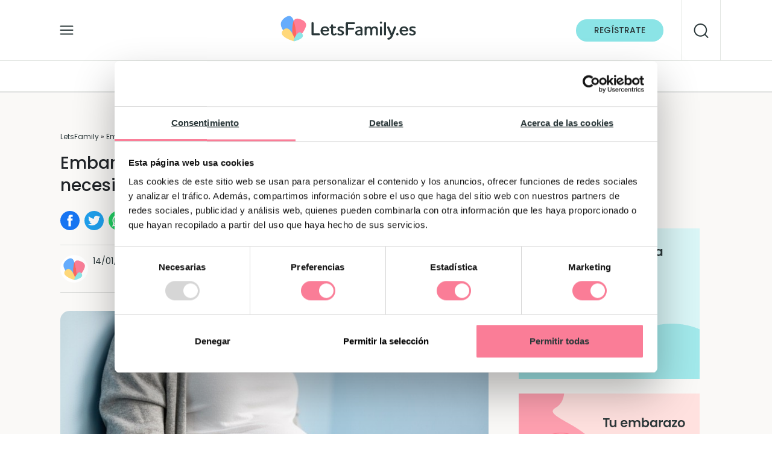

--- FILE ---
content_type: text/html; charset=UTF-8
request_url: https://letsfamily.es/embarazo/embarazo-semana-a-semana-todo-lo-que-necesitas-saber/
body_size: 40653
content:
<!DOCTYPE html>
<html lang="es" style="margin-top:0!important;">
<head>
<script type="text/javascript">(function(w,d,s,l,i){w[l]=w[l]||[];w[l].push({'gtm.start':
new Date().getTime(),event:'gtm.js'});var f=d.getElementsByTagName(s)[0],
j=d.createElement(s),dl=l!='dataLayer'?'&l='+l:'';j.async=true;j.src=
'https://www.googletagmanager.com/gtm.js?id='+i+dl;f.parentNode.insertBefore(j,f);
})(window,document,'script','dataLayer','GTM-MZ7WRMZ');</script>
	
	
	
	<meta charset="UTF-8">
	<meta name="viewport" content="width=device-width, initial-scale=1, shrink-to-fit=no">
	<link rel="profile" href="http://gmpg.org/xfn/11">
	
	<link rel="stylesheet" href="https://letsfamily.es/wp-content/themes/letsfamily/bootstrap.min.css">
	<link rel="preload" href="https://letsfamily.es/wp-content/themes/letsfamily/fonts/Poppins-Regular.woff2" as="font" type="font/woff2" crossorigin>
	<meta name="google-site-verification" content="qPcse38cxkBxPjikrdJ2Y-wio09FzSY_3VFx4fvQ17E" />

<script src="https://letsfamily.es/wp-content/themes/letsfamily/jquery-3.1.0.js" crossorigin="anonymous" type="text/javascript"></script>
<script src="https://letsfamily.es/wp-content/themes/letsfamily/popper.min.js" type="text/javascript"></script>
<!-- <script src="https://letsfamily.es/wp-content/themes/letsfamily/bootstrap.min.js" type="text/javascript"></script>-->

<meta name='robots' content='index, follow, max-image-preview:large, max-snippet:-1, max-video-preview:-1' />

	<!-- This site is optimized with the Yoast SEO plugin v23.8 - https://yoast.com/wordpress/plugins/seo/ -->
	<title>Embarazo semana a semana: lo qué necesitas saber | LetsFamily</title>
	<meta name="description" content="Embarazo semana a semana: Cada semana del embarazo evoluciona de forma diferente y requiere cierta atención especial ¡Te lo contamos todo!" />
	<link rel="canonical" href="https://letsfamily.es/embarazo/embarazo-semana-a-semana-todo-lo-que-necesitas-saber/" />
	<meta property="og:locale" content="es_ES" />
	<meta property="og:type" content="article" />
	<meta property="og:title" content="Embarazo semana a semana: lo qué necesitas saber | LetsFamily" />
	<meta property="og:description" content="Embarazo semana a semana: Cada semana del embarazo evoluciona de forma diferente y requiere cierta atención especial ¡Te lo contamos todo!" />
	<meta property="og:url" content="https://letsfamily.es/embarazo/embarazo-semana-a-semana-todo-lo-que-necesitas-saber/" />
	<meta property="og:site_name" content="LetsFamily" />
	<meta property="article:modified_time" content="2025-01-14T16:41:58+00:00" />
	<meta property="og:image" content="https://letsfamily.es/wp-content/uploads/2018/12/embarazo-1-1.jpg" />
	<meta property="og:image:width" content="768" />
	<meta property="og:image:height" content="510" />
	<meta property="og:image:type" content="image/jpeg" />
	<meta name="twitter:card" content="summary_large_image" />
	<meta name="twitter:label1" content="Tiempo de lectura" />
	<meta name="twitter:data1" content="19 minutos" />
	<script type="application/ld+json" class="yoast-schema-graph">{"@context":"https://schema.org","@graph":[{"@type":"WebPage","@id":"https://letsfamily.es/embarazo/embarazo-semana-a-semana-todo-lo-que-necesitas-saber/","url":"https://letsfamily.es/embarazo/embarazo-semana-a-semana-todo-lo-que-necesitas-saber/","name":"Embarazo semana a semana: lo qué necesitas saber | LetsFamily","isPartOf":{"@id":"https://letsfamily.es/#website"},"primaryImageOfPage":{"@id":"https://letsfamily.es/embarazo/embarazo-semana-a-semana-todo-lo-que-necesitas-saber/#primaryimage"},"image":{"@id":"https://letsfamily.es/embarazo/embarazo-semana-a-semana-todo-lo-que-necesitas-saber/#primaryimage"},"thumbnailUrl":"https://letsfamily.es/wp-content/uploads/2018/12/embarazo-1-1.jpg","datePublished":"2018-09-24T07:34:30+00:00","dateModified":"2025-01-14T16:41:58+00:00","description":"Embarazo semana a semana: Cada semana del embarazo evoluciona de forma diferente y requiere cierta atención especial ¡Te lo contamos todo!","breadcrumb":{"@id":"https://letsfamily.es/embarazo/embarazo-semana-a-semana-todo-lo-que-necesitas-saber/#breadcrumb"},"inLanguage":"es","potentialAction":[{"@type":"ReadAction","target":["https://letsfamily.es/embarazo/embarazo-semana-a-semana-todo-lo-que-necesitas-saber/"]}]},{"@type":"ImageObject","inLanguage":"es","@id":"https://letsfamily.es/embarazo/embarazo-semana-a-semana-todo-lo-que-necesitas-saber/#primaryimage","url":"https://letsfamily.es/wp-content/uploads/2018/12/embarazo-1-1.jpg","contentUrl":"https://letsfamily.es/wp-content/uploads/2018/12/embarazo-1-1.jpg","width":768,"height":510,"caption":"Embarazo semana a semana"},{"@type":"BreadcrumbList","@id":"https://letsfamily.es/embarazo/embarazo-semana-a-semana-todo-lo-que-necesitas-saber/#breadcrumb","itemListElement":[{"@type":"ListItem","position":1,"name":"LetsFamily","item":"https://letsfamily.es/"},{"@type":"ListItem","position":2,"name":"Embarazo","item":"https://letsfamily.es/embarazo/"},{"@type":"ListItem","position":3,"name":"Embarazo semana a semana: Todo lo que necesitas saber"}]},{"@type":"WebSite","@id":"https://letsfamily.es/#website","url":"https://letsfamily.es/","name":"LetsFamily","description":"Aquí tienes toda la información sobre el embarazo, el parto, postparto y otros temas de interés para las mamás y los papás","publisher":{"@id":"https://letsfamily.es/#organization"},"potentialAction":[{"@type":"SearchAction","target":{"@type":"EntryPoint","urlTemplate":"https://letsfamily.es/?s={search_term_string}"},"query-input":{"@type":"PropertyValueSpecification","valueRequired":true,"valueName":"search_term_string"}}],"inLanguage":"es"},{"@type":"Organization","@id":"https://letsfamily.es/#organization","name":"LetsFamily","url":"https://letsfamily.es/","logo":{"@type":"ImageObject","inLanguage":"es","@id":"https://letsfamily.es/#/schema/logo/image/","url":"https://letsfamily.es/wp-content/uploads/2021/07/cropped-ico-letsfamily.png","contentUrl":"https://letsfamily.es/wp-content/uploads/2021/07/cropped-ico-letsfamily.png","width":300,"height":300,"caption":"LetsFamily"},"image":{"@id":"https://letsfamily.es/#/schema/logo/image/"}}]}</script>
	<!-- / Yoast SEO plugin. -->


<link rel='dns-prefetch' href='//google.com' />
<link rel='dns-prefetch' href='//googletagmanager.com' />
<link rel='dns-prefetch' href='//connect.facebook.net' />
<link rel='dns-prefetch' href='//secure.gravatar.com' />
<link rel='dns-prefetch' href='//bat.bing.com' />
<link rel='dns-prefetch' href='//fonts.google.com' />
<link rel='dns-prefetch' href='//en.gravatar.com' />

<link rel="alternate" type="application/rss+xml" title="LetsFamily &raquo; Feed" href="https://letsfamily.es/feed/" />
<link rel="alternate" type="application/rss+xml" title="LetsFamily &raquo; Feed de los comentarios" href="https://letsfamily.es/comments/feed/" />
<link rel="alternate" title="oEmbed (JSON)" type="application/json+oembed" href="https://letsfamily.es/wp-json/oembed/1.0/embed?url=https%3A%2F%2Fletsfamily.es%2Fembarazo%2Fembarazo-semana-a-semana-todo-lo-que-necesitas-saber%2F" />
<link rel="alternate" title="oEmbed (XML)" type="text/xml+oembed" href="https://letsfamily.es/wp-json/oembed/1.0/embed?url=https%3A%2F%2Fletsfamily.es%2Fembarazo%2Fembarazo-semana-a-semana-todo-lo-que-necesitas-saber%2F&#038;format=xml" />
<style id='wp-img-auto-sizes-contain-inline-css'>
img:is([sizes=auto i],[sizes^="auto," i]){contain-intrinsic-size:3000px 1500px}
/*# sourceURL=wp-img-auto-sizes-contain-inline-css */
</style>
<link data-minify="1" rel='stylesheet' id='argpd-informbox-css' href='https://letsfamily.es/wp-content/cache/min/1/wp-content/plugins/adapta-rgpd/assets/css/inform-box-simple.css?ver=1768646672' media='all' />
<style id='wp-emoji-styles-inline-css'>

	img.wp-smiley, img.emoji {
		display: inline !important;
		border: none !important;
		box-shadow: none !important;
		height: 1em !important;
		width: 1em !important;
		margin: 0 0.07em !important;
		vertical-align: -0.1em !important;
		background: none !important;
		padding: 0 !important;
	}
/*# sourceURL=wp-emoji-styles-inline-css */
</style>
<link rel='stylesheet' id='wp-block-library-css' href='https://letsfamily.es/wp-includes/css/dist/block-library/style.min.css?ver=6.9' media='all' />
<style id='wp-block-heading-inline-css'>
h1:where(.wp-block-heading).has-background,h2:where(.wp-block-heading).has-background,h3:where(.wp-block-heading).has-background,h4:where(.wp-block-heading).has-background,h5:where(.wp-block-heading).has-background,h6:where(.wp-block-heading).has-background{padding:1.25em 2.375em}h1.has-text-align-left[style*=writing-mode]:where([style*=vertical-lr]),h1.has-text-align-right[style*=writing-mode]:where([style*=vertical-rl]),h2.has-text-align-left[style*=writing-mode]:where([style*=vertical-lr]),h2.has-text-align-right[style*=writing-mode]:where([style*=vertical-rl]),h3.has-text-align-left[style*=writing-mode]:where([style*=vertical-lr]),h3.has-text-align-right[style*=writing-mode]:where([style*=vertical-rl]),h4.has-text-align-left[style*=writing-mode]:where([style*=vertical-lr]),h4.has-text-align-right[style*=writing-mode]:where([style*=vertical-rl]),h5.has-text-align-left[style*=writing-mode]:where([style*=vertical-lr]),h5.has-text-align-right[style*=writing-mode]:where([style*=vertical-rl]),h6.has-text-align-left[style*=writing-mode]:where([style*=vertical-lr]),h6.has-text-align-right[style*=writing-mode]:where([style*=vertical-rl]){rotate:180deg}
/*# sourceURL=https://letsfamily.es/wp-includes/blocks/heading/style.min.css */
</style>
<style id='wp-block-list-inline-css'>
ol,ul{box-sizing:border-box}:root :where(.wp-block-list.has-background){padding:1.25em 2.375em}
/*# sourceURL=https://letsfamily.es/wp-includes/blocks/list/style.min.css */
</style>
<style id='wp-block-paragraph-inline-css'>
.is-small-text{font-size:.875em}.is-regular-text{font-size:1em}.is-large-text{font-size:2.25em}.is-larger-text{font-size:3em}.has-drop-cap:not(:focus):first-letter{float:left;font-size:8.4em;font-style:normal;font-weight:100;line-height:.68;margin:.05em .1em 0 0;text-transform:uppercase}body.rtl .has-drop-cap:not(:focus):first-letter{float:none;margin-left:.1em}p.has-drop-cap.has-background{overflow:hidden}:root :where(p.has-background){padding:1.25em 2.375em}:where(p.has-text-color:not(.has-link-color)) a{color:inherit}p.has-text-align-left[style*="writing-mode:vertical-lr"],p.has-text-align-right[style*="writing-mode:vertical-rl"]{rotate:180deg}
/*# sourceURL=https://letsfamily.es/wp-includes/blocks/paragraph/style.min.css */
</style>
<style id='wp-block-quote-inline-css'>
.wp-block-quote{box-sizing:border-box;overflow-wrap:break-word}.wp-block-quote.is-large:where(:not(.is-style-plain)),.wp-block-quote.is-style-large:where(:not(.is-style-plain)){margin-bottom:1em;padding:0 1em}.wp-block-quote.is-large:where(:not(.is-style-plain)) p,.wp-block-quote.is-style-large:where(:not(.is-style-plain)) p{font-size:1.5em;font-style:italic;line-height:1.6}.wp-block-quote.is-large:where(:not(.is-style-plain)) cite,.wp-block-quote.is-large:where(:not(.is-style-plain)) footer,.wp-block-quote.is-style-large:where(:not(.is-style-plain)) cite,.wp-block-quote.is-style-large:where(:not(.is-style-plain)) footer{font-size:1.125em;text-align:right}.wp-block-quote>cite{display:block}
/*# sourceURL=https://letsfamily.es/wp-includes/blocks/quote/style.min.css */
</style>
<style id='global-styles-inline-css'>
:root{--wp--preset--aspect-ratio--square: 1;--wp--preset--aspect-ratio--4-3: 4/3;--wp--preset--aspect-ratio--3-4: 3/4;--wp--preset--aspect-ratio--3-2: 3/2;--wp--preset--aspect-ratio--2-3: 2/3;--wp--preset--aspect-ratio--16-9: 16/9;--wp--preset--aspect-ratio--9-16: 9/16;--wp--preset--color--black: #000000;--wp--preset--color--cyan-bluish-gray: #abb8c3;--wp--preset--color--white: #fff;--wp--preset--color--pale-pink: #f78da7;--wp--preset--color--vivid-red: #cf2e2e;--wp--preset--color--luminous-vivid-orange: #ff6900;--wp--preset--color--luminous-vivid-amber: #fcb900;--wp--preset--color--light-green-cyan: #7bdcb5;--wp--preset--color--vivid-green-cyan: #00d084;--wp--preset--color--pale-cyan-blue: #8ed1fc;--wp--preset--color--vivid-cyan-blue: #0693e3;--wp--preset--color--vivid-purple: #9b51e0;--wp--preset--color--blue: #007bff;--wp--preset--color--indigo: #6610f2;--wp--preset--color--purple: #5533ff;--wp--preset--color--pink: #e83e8c;--wp--preset--color--red: #dc3545;--wp--preset--color--orange: #fd7e14;--wp--preset--color--yellow: #ffc107;--wp--preset--color--green: #28a745;--wp--preset--color--teal: #20c997;--wp--preset--color--cyan: #17a2b8;--wp--preset--color--gray: #6c757d;--wp--preset--color--gray-dark: #343a40;--wp--preset--gradient--vivid-cyan-blue-to-vivid-purple: linear-gradient(135deg,rgb(6,147,227) 0%,rgb(155,81,224) 100%);--wp--preset--gradient--light-green-cyan-to-vivid-green-cyan: linear-gradient(135deg,rgb(122,220,180) 0%,rgb(0,208,130) 100%);--wp--preset--gradient--luminous-vivid-amber-to-luminous-vivid-orange: linear-gradient(135deg,rgb(252,185,0) 0%,rgb(255,105,0) 100%);--wp--preset--gradient--luminous-vivid-orange-to-vivid-red: linear-gradient(135deg,rgb(255,105,0) 0%,rgb(207,46,46) 100%);--wp--preset--gradient--very-light-gray-to-cyan-bluish-gray: linear-gradient(135deg,rgb(238,238,238) 0%,rgb(169,184,195) 100%);--wp--preset--gradient--cool-to-warm-spectrum: linear-gradient(135deg,rgb(74,234,220) 0%,rgb(151,120,209) 20%,rgb(207,42,186) 40%,rgb(238,44,130) 60%,rgb(251,105,98) 80%,rgb(254,248,76) 100%);--wp--preset--gradient--blush-light-purple: linear-gradient(135deg,rgb(255,206,236) 0%,rgb(152,150,240) 100%);--wp--preset--gradient--blush-bordeaux: linear-gradient(135deg,rgb(254,205,165) 0%,rgb(254,45,45) 50%,rgb(107,0,62) 100%);--wp--preset--gradient--luminous-dusk: linear-gradient(135deg,rgb(255,203,112) 0%,rgb(199,81,192) 50%,rgb(65,88,208) 100%);--wp--preset--gradient--pale-ocean: linear-gradient(135deg,rgb(255,245,203) 0%,rgb(182,227,212) 50%,rgb(51,167,181) 100%);--wp--preset--gradient--electric-grass: linear-gradient(135deg,rgb(202,248,128) 0%,rgb(113,206,126) 100%);--wp--preset--gradient--midnight: linear-gradient(135deg,rgb(2,3,129) 0%,rgb(40,116,252) 100%);--wp--preset--font-size--small: 13px;--wp--preset--font-size--medium: 20px;--wp--preset--font-size--large: 36px;--wp--preset--font-size--x-large: 42px;--wp--preset--spacing--20: 0.44rem;--wp--preset--spacing--30: 0.67rem;--wp--preset--spacing--40: 1rem;--wp--preset--spacing--50: 1.5rem;--wp--preset--spacing--60: 2.25rem;--wp--preset--spacing--70: 3.38rem;--wp--preset--spacing--80: 5.06rem;--wp--preset--shadow--natural: 6px 6px 9px rgba(0, 0, 0, 0.2);--wp--preset--shadow--deep: 12px 12px 50px rgba(0, 0, 0, 0.4);--wp--preset--shadow--sharp: 6px 6px 0px rgba(0, 0, 0, 0.2);--wp--preset--shadow--outlined: 6px 6px 0px -3px rgb(255, 255, 255), 6px 6px rgb(0, 0, 0);--wp--preset--shadow--crisp: 6px 6px 0px rgb(0, 0, 0);}:where(.is-layout-flex){gap: 0.5em;}:where(.is-layout-grid){gap: 0.5em;}body .is-layout-flex{display: flex;}.is-layout-flex{flex-wrap: wrap;align-items: center;}.is-layout-flex > :is(*, div){margin: 0;}body .is-layout-grid{display: grid;}.is-layout-grid > :is(*, div){margin: 0;}:where(.wp-block-columns.is-layout-flex){gap: 2em;}:where(.wp-block-columns.is-layout-grid){gap: 2em;}:where(.wp-block-post-template.is-layout-flex){gap: 1.25em;}:where(.wp-block-post-template.is-layout-grid){gap: 1.25em;}.has-black-color{color: var(--wp--preset--color--black) !important;}.has-cyan-bluish-gray-color{color: var(--wp--preset--color--cyan-bluish-gray) !important;}.has-white-color{color: var(--wp--preset--color--white) !important;}.has-pale-pink-color{color: var(--wp--preset--color--pale-pink) !important;}.has-vivid-red-color{color: var(--wp--preset--color--vivid-red) !important;}.has-luminous-vivid-orange-color{color: var(--wp--preset--color--luminous-vivid-orange) !important;}.has-luminous-vivid-amber-color{color: var(--wp--preset--color--luminous-vivid-amber) !important;}.has-light-green-cyan-color{color: var(--wp--preset--color--light-green-cyan) !important;}.has-vivid-green-cyan-color{color: var(--wp--preset--color--vivid-green-cyan) !important;}.has-pale-cyan-blue-color{color: var(--wp--preset--color--pale-cyan-blue) !important;}.has-vivid-cyan-blue-color{color: var(--wp--preset--color--vivid-cyan-blue) !important;}.has-vivid-purple-color{color: var(--wp--preset--color--vivid-purple) !important;}.has-black-background-color{background-color: var(--wp--preset--color--black) !important;}.has-cyan-bluish-gray-background-color{background-color: var(--wp--preset--color--cyan-bluish-gray) !important;}.has-white-background-color{background-color: var(--wp--preset--color--white) !important;}.has-pale-pink-background-color{background-color: var(--wp--preset--color--pale-pink) !important;}.has-vivid-red-background-color{background-color: var(--wp--preset--color--vivid-red) !important;}.has-luminous-vivid-orange-background-color{background-color: var(--wp--preset--color--luminous-vivid-orange) !important;}.has-luminous-vivid-amber-background-color{background-color: var(--wp--preset--color--luminous-vivid-amber) !important;}.has-light-green-cyan-background-color{background-color: var(--wp--preset--color--light-green-cyan) !important;}.has-vivid-green-cyan-background-color{background-color: var(--wp--preset--color--vivid-green-cyan) !important;}.has-pale-cyan-blue-background-color{background-color: var(--wp--preset--color--pale-cyan-blue) !important;}.has-vivid-cyan-blue-background-color{background-color: var(--wp--preset--color--vivid-cyan-blue) !important;}.has-vivid-purple-background-color{background-color: var(--wp--preset--color--vivid-purple) !important;}.has-black-border-color{border-color: var(--wp--preset--color--black) !important;}.has-cyan-bluish-gray-border-color{border-color: var(--wp--preset--color--cyan-bluish-gray) !important;}.has-white-border-color{border-color: var(--wp--preset--color--white) !important;}.has-pale-pink-border-color{border-color: var(--wp--preset--color--pale-pink) !important;}.has-vivid-red-border-color{border-color: var(--wp--preset--color--vivid-red) !important;}.has-luminous-vivid-orange-border-color{border-color: var(--wp--preset--color--luminous-vivid-orange) !important;}.has-luminous-vivid-amber-border-color{border-color: var(--wp--preset--color--luminous-vivid-amber) !important;}.has-light-green-cyan-border-color{border-color: var(--wp--preset--color--light-green-cyan) !important;}.has-vivid-green-cyan-border-color{border-color: var(--wp--preset--color--vivid-green-cyan) !important;}.has-pale-cyan-blue-border-color{border-color: var(--wp--preset--color--pale-cyan-blue) !important;}.has-vivid-cyan-blue-border-color{border-color: var(--wp--preset--color--vivid-cyan-blue) !important;}.has-vivid-purple-border-color{border-color: var(--wp--preset--color--vivid-purple) !important;}.has-vivid-cyan-blue-to-vivid-purple-gradient-background{background: var(--wp--preset--gradient--vivid-cyan-blue-to-vivid-purple) !important;}.has-light-green-cyan-to-vivid-green-cyan-gradient-background{background: var(--wp--preset--gradient--light-green-cyan-to-vivid-green-cyan) !important;}.has-luminous-vivid-amber-to-luminous-vivid-orange-gradient-background{background: var(--wp--preset--gradient--luminous-vivid-amber-to-luminous-vivid-orange) !important;}.has-luminous-vivid-orange-to-vivid-red-gradient-background{background: var(--wp--preset--gradient--luminous-vivid-orange-to-vivid-red) !important;}.has-very-light-gray-to-cyan-bluish-gray-gradient-background{background: var(--wp--preset--gradient--very-light-gray-to-cyan-bluish-gray) !important;}.has-cool-to-warm-spectrum-gradient-background{background: var(--wp--preset--gradient--cool-to-warm-spectrum) !important;}.has-blush-light-purple-gradient-background{background: var(--wp--preset--gradient--blush-light-purple) !important;}.has-blush-bordeaux-gradient-background{background: var(--wp--preset--gradient--blush-bordeaux) !important;}.has-luminous-dusk-gradient-background{background: var(--wp--preset--gradient--luminous-dusk) !important;}.has-pale-ocean-gradient-background{background: var(--wp--preset--gradient--pale-ocean) !important;}.has-electric-grass-gradient-background{background: var(--wp--preset--gradient--electric-grass) !important;}.has-midnight-gradient-background{background: var(--wp--preset--gradient--midnight) !important;}.has-small-font-size{font-size: var(--wp--preset--font-size--small) !important;}.has-medium-font-size{font-size: var(--wp--preset--font-size--medium) !important;}.has-large-font-size{font-size: var(--wp--preset--font-size--large) !important;}.has-x-large-font-size{font-size: var(--wp--preset--font-size--x-large) !important;}
/*# sourceURL=global-styles-inline-css */
</style>

<style id='classic-theme-styles-inline-css'>
/*! This file is auto-generated */
.wp-block-button__link{color:#fff;background-color:#32373c;border-radius:9999px;box-shadow:none;text-decoration:none;padding:calc(.667em + 2px) calc(1.333em + 2px);font-size:1.125em}.wp-block-file__button{background:#32373c;color:#fff;text-decoration:none}
/*# sourceURL=/wp-includes/css/classic-themes.min.css */
</style>
<link data-minify="1" rel='stylesheet' id='searchandfilter-css' href='https://letsfamily.es/wp-content/cache/min/1/wp-content/plugins/search-filter/style.css?ver=1768646672' media='all' />
<link rel='stylesheet' id='ez-toc-css' href='https://letsfamily.es/wp-content/plugins/easy-table-of-contents/assets/css/screen.min.css?ver=2.0.69.1' media='all' />
<style id='ez-toc-inline-css'>
div#ez-toc-container .ez-toc-title {font-size: 120%;}div#ez-toc-container .ez-toc-title {font-weight: 500;}div#ez-toc-container ul li {font-size: 95%;}div#ez-toc-container ul li {font-weight: 500;}div#ez-toc-container nav ul ul li {font-size: 90%;}div#ez-toc-container {width: 100%;}
/*# sourceURL=ez-toc-inline-css */
</style>
<link data-minify="1" rel='stylesheet' id='megamenu-css' href='https://letsfamily.es/wp-content/cache/min/1/wp-content/uploads/maxmegamenu/style.css?ver=1768646672' media='all' />
<link rel='stylesheet' id='parent-style-css' href='https://letsfamily.es/wp-content/themes/understrap/style.css?ver=6.9' media='all' />
<link data-minify="1" rel='stylesheet' id='child-style-css' href='https://letsfamily.es/wp-content/cache/min/1/wp-content/themes/letsfamily/stylesweb.css?ver=1768646673' media='all' />
<link data-minify="1" rel='stylesheet' id='understrap-styles-css' href='https://letsfamily.es/wp-content/cache/min/1/wp-content/themes/understrap/css/theme-bootstrap4.min.css?ver=1768646673' media='all' />
<style id='rocket-lazyload-inline-css'>
.rll-youtube-player{position:relative;padding-bottom:56.23%;height:0;overflow:hidden;max-width:100%;}.rll-youtube-player:focus-within{outline: 2px solid currentColor;outline-offset: 5px;}.rll-youtube-player iframe{position:absolute;top:0;left:0;width:100%;height:100%;z-index:100;background:0 0}.rll-youtube-player img{bottom:0;display:block;left:0;margin:auto;max-width:100%;width:100%;position:absolute;right:0;top:0;border:none;height:auto;-webkit-transition:.4s all;-moz-transition:.4s all;transition:.4s all}.rll-youtube-player img:hover{-webkit-filter:brightness(75%)}.rll-youtube-player .play{height:100%;width:100%;left:0;top:0;position:absolute;background:url(https://letsfamily.es/wp-content/plugins/clsop/assets/img/youtube.png) no-repeat center;background-color: transparent !important;cursor:pointer;border:none;}.wp-embed-responsive .wp-has-aspect-ratio .rll-youtube-player{position:absolute;padding-bottom:0;width:100%;height:100%;top:0;bottom:0;left:0;right:0}
/*# sourceURL=rocket-lazyload-inline-css */
</style>
<script src="https://letsfamily.es/wp-includes/js/jquery/jquery.min.js?ver=3.7.1" id="jquery-core-js"></script>
<script src="https://letsfamily.es/wp-includes/js/jquery/jquery-migrate.min.js?ver=3.4.1" id="jquery-migrate-js"></script>
<link rel="https://api.w.org/" href="https://letsfamily.es/wp-json/" /><link rel="alternate" title="JSON" type="application/json" href="https://letsfamily.es/wp-json/wp/v2/embarazo/7592" /><link rel="EditURI" type="application/rsd+xml" title="RSD" href="https://letsfamily.es/xmlrpc.php?rsd" />
<meta name="generator" content="WordPress 6.9" />
<link rel='shortlink' href='https://letsfamily.es/?p=7592' />
<meta name="mobile-web-app-capable" content="yes">
<meta name="apple-mobile-web-app-capable" content="yes">
<meta name="apple-mobile-web-app-title" content="LetsFamily - Aquí tienes toda la información sobre el embarazo, el parto, postparto y otros temas de interés para las mamás y los papás">
<link rel="icon" href="https://letsfamily.es/wp-content/uploads/2022/07/cropped-favicon-32x32.png" sizes="32x32" />
<link rel="icon" href="https://letsfamily.es/wp-content/uploads/2022/07/cropped-favicon-192x192.png" sizes="192x192" />
<link rel="apple-touch-icon" href="https://letsfamily.es/wp-content/uploads/2022/07/cropped-favicon-180x180.png" />
<meta name="msapplication-TileImage" content="https://letsfamily.es/wp-content/uploads/2022/07/cropped-favicon-270x270.png" />
<style type="text/css">/** Mega Menu CSS: fs **/</style>
<noscript><style id="rocket-lazyload-nojs-css">.rll-youtube-player, [data-lazy-src]{display:none !important;}</style></noscript><script src="https://cdn.jsdelivr.net/npm/js-cookie@3.0.5/dist/js.cookie.min.js" type="text/javascript"></script>
<script async src="https://scripts.ssm.codes/letsfamilyes.js"></script>	
	
<!-- Start GPT Tag -->
<script>
  window.googletag = window.googletag || {cmd: []};
  googletag.cmd.push(function() {
    googletag.defineSlot('/22908118888/ads-letsfamily.es_300x250-popup', [[300,250]], 'div-gpt-ad-3616129-1').addService(googletag.pubads());
	googletag.defineSlot('/22908118888/ads-letsfamily.es-popup', [[600,400]], 'div-gpt-ad-3616129-2').addService(googletag.pubads());
    googletag.pubads().enableSingleRequest();
    googletag.enableServices();
  });
</script>
<!-- End GPT Tag -->
	
	

	
	
<!-- Rich Snippets -->
	<script type="application/ld+json">
    {
      "@context": "https://schema.org",
      "@type": "NewsArticle",
      "mainEntityOfPage": {
        "@type": "WebPage",
        "@id": "https://letsfamily.es"
      },
      "headline": "Embarazo semana a semana: Todo lo que necesitas saber",
      "image": [
        "https://letsfamily.es/wp-content/uploads/2018/12/embarazo-1-1.jpg"
      ],
      "datePublished": "24/09/2018",
      "dateModified": "14/01/2025",
      "author": {
        "@type": "Person",
        "name": "letsfamily",
        "url": "https://letsfamily.es"
      },
      "publisher": {
        "@type": "Organization",
        "name": "LetsFamily",
        "logo": {
          "@type": "ImageObject",
          "url": "https://letsfamily.es/wp-content/uploads/2022/04/letsfamily.jpg"
        }
      }
    }
    </script>
	
	
				<script>console.log("Este contenido ha sido patrocinado por 7592 en header");</script>
						<script>console.log("sin patrocinar aquí");</script>
				

<link data-minify="1" rel="stylesheet" id="asp-basic" href="https://letsfamily.es/wp-content/cache/min/1/wp-content/cache/asp/style.basic-ho-is-po-no-da-co-au-ga-se-is.css?ver=1768646673" media="all" /><style id='asp-instance-1'>div[id*='ajaxsearchpro1_'] div.asp_loader,div[id*='ajaxsearchpro1_'] div.asp_loader *{box-sizing:border-box !important;margin:0;padding:0;box-shadow:none}div[id*='ajaxsearchpro1_'] div.asp_loader{box-sizing:border-box;display:flex;flex:0 1 auto;flex-direction:column;flex-grow:0;flex-shrink:0;flex-basis:28px;max-width:100%;max-height:100%;align-items:center;justify-content:center}div[id*='ajaxsearchpro1_'] div.asp_loader-inner{width:100%;margin:0 auto;text-align:center;height:100%}@-webkit-keyframes rotate-simple{0%{-webkit-transform:rotate(0deg);transform:rotate(0deg)}50%{-webkit-transform:rotate(180deg);transform:rotate(180deg)}100%{-webkit-transform:rotate(360deg);transform:rotate(360deg)}}@keyframes rotate-simple{0%{-webkit-transform:rotate(0deg);transform:rotate(0deg)}50%{-webkit-transform:rotate(180deg);transform:rotate(180deg)}100%{-webkit-transform:rotate(360deg);transform:rotate(360deg)}}div[id*='ajaxsearchpro1_'] div.asp_simple-circle{margin:0;height:100%;width:100%;animation:rotate-simple 0.8s infinite linear;-webkit-animation:rotate-simple 0.8s infinite linear;border:4px solid rgb(255,255,255);border-right-color:transparent;border-radius:50%;box-sizing:border-box}div[id*='ajaxsearchprores1_'] .asp_res_loader div.asp_loader,div[id*='ajaxsearchprores1_'] .asp_res_loader div.asp_loader *{box-sizing:border-box !important;margin:0;padding:0;box-shadow:none}div[id*='ajaxsearchprores1_'] .asp_res_loader div.asp_loader{box-sizing:border-box;display:flex;flex:0 1 auto;flex-direction:column;flex-grow:0;flex-shrink:0;flex-basis:28px;max-width:100%;max-height:100%;align-items:center;justify-content:center}div[id*='ajaxsearchprores1_'] .asp_res_loader div.asp_loader-inner{width:100%;margin:0 auto;text-align:center;height:100%}@-webkit-keyframes rotate-simple{0%{-webkit-transform:rotate(0deg);transform:rotate(0deg)}50%{-webkit-transform:rotate(180deg);transform:rotate(180deg)}100%{-webkit-transform:rotate(360deg);transform:rotate(360deg)}}@keyframes rotate-simple{0%{-webkit-transform:rotate(0deg);transform:rotate(0deg)}50%{-webkit-transform:rotate(180deg);transform:rotate(180deg)}100%{-webkit-transform:rotate(360deg);transform:rotate(360deg)}}div[id*='ajaxsearchprores1_'] .asp_res_loader div.asp_simple-circle{margin:0;height:100%;width:100%;animation:rotate-simple 0.8s infinite linear;-webkit-animation:rotate-simple 0.8s infinite linear;border:4px solid rgb(255,255,255);border-right-color:transparent;border-radius:50%;box-sizing:border-box}#ajaxsearchpro1_1 div.asp_loader,#ajaxsearchpro1_2 div.asp_loader,#ajaxsearchpro1_1 div.asp_loader *,#ajaxsearchpro1_2 div.asp_loader *{box-sizing:border-box !important;margin:0;padding:0;box-shadow:none}#ajaxsearchpro1_1 div.asp_loader,#ajaxsearchpro1_2 div.asp_loader{box-sizing:border-box;display:flex;flex:0 1 auto;flex-direction:column;flex-grow:0;flex-shrink:0;flex-basis:28px;max-width:100%;max-height:100%;align-items:center;justify-content:center}#ajaxsearchpro1_1 div.asp_loader-inner,#ajaxsearchpro1_2 div.asp_loader-inner{width:100%;margin:0 auto;text-align:center;height:100%}@-webkit-keyframes rotate-simple{0%{-webkit-transform:rotate(0deg);transform:rotate(0deg)}50%{-webkit-transform:rotate(180deg);transform:rotate(180deg)}100%{-webkit-transform:rotate(360deg);transform:rotate(360deg)}}@keyframes rotate-simple{0%{-webkit-transform:rotate(0deg);transform:rotate(0deg)}50%{-webkit-transform:rotate(180deg);transform:rotate(180deg)}100%{-webkit-transform:rotate(360deg);transform:rotate(360deg)}}#ajaxsearchpro1_1 div.asp_simple-circle,#ajaxsearchpro1_2 div.asp_simple-circle{margin:0;height:100%;width:100%;animation:rotate-simple 0.8s infinite linear;-webkit-animation:rotate-simple 0.8s infinite linear;border:4px solid rgb(255,255,255);border-right-color:transparent;border-radius:50%;box-sizing:border-box}@-webkit-keyframes asp_an_fadeInDown{0%{opacity:0;-webkit-transform:translateY(-20px)}100%{opacity:1;-webkit-transform:translateY(0)}}@keyframes asp_an_fadeInDown{0%{opacity:0;transform:translateY(-20px)}100%{opacity:1;transform:translateY(0)}}.asp_an_fadeInDown{-webkit-animation-name:asp_an_fadeInDown;animation-name:asp_an_fadeInDown}div.asp_r.asp_r_1,div.asp_r.asp_r_1 *,div.asp_m.asp_m_1,div.asp_m.asp_m_1 *,div.asp_s.asp_s_1,div.asp_s.asp_s_1 *{-webkit-box-sizing:content-box;-moz-box-sizing:content-box;-ms-box-sizing:content-box;-o-box-sizing:content-box;box-sizing:content-box;border:0;border-radius:0;text-transform:none;text-shadow:none;box-shadow:none;text-decoration:none;text-align:left;letter-spacing:normal}div.asp_r.asp_r_1,div.asp_m.asp_m_1,div.asp_s.asp_s_1{-webkit-box-sizing:border-box;-moz-box-sizing:border-box;-ms-box-sizing:border-box;-o-box-sizing:border-box;box-sizing:border-box}div.asp_r.asp_r_1,div.asp_r.asp_r_1 *,div.asp_m.asp_m_1,div.asp_m.asp_m_1 *,div.asp_s.asp_s_1,div.asp_s.asp_s_1 *{padding:0;margin:0}.wpdreams_clear{clear:both}.asp_w_container_1{width:100%}#ajaxsearchpro1_1,#ajaxsearchpro1_2,div.asp_m.asp_m_1{width:100%;height:auto;max-height:none;border-radius:5px;background:#d1eaff;margin-top:0;margin-bottom:0;background-image:-moz-radial-gradient(center,ellipse cover,rgb(255,255,255),rgb(255,255,255));background-image:-webkit-gradient(radial,center center,0px,center center,100%,rgb(255,255,255),rgb(255,255,255));background-image:-webkit-radial-gradient(center,ellipse cover,rgb(255,255,255),rgb(255,255,255));background-image:-o-radial-gradient(center,ellipse cover,rgb(255,255,255),rgb(255,255,255));background-image:-ms-radial-gradient(center,ellipse cover,rgb(255,255,255),rgb(255,255,255));background-image:radial-gradient(ellipse at center,rgb(255,255,255),rgb(255,255,255));overflow:hidden;border:0 none rgb(141,213,239);border-radius:0;box-shadow:none}#ajaxsearchpro1_1 .probox,#ajaxsearchpro1_2 .probox,div.asp_m.asp_m_1 .probox{margin:0;height:34px;background-image:-moz-radial-gradient(center,ellipse cover,rgb(255,255,255),rgb(255,255,255));background-image:-webkit-gradient(radial,center center,0px,center center,100%,rgb(255,255,255),rgb(255,255,255));background-image:-webkit-radial-gradient(center,ellipse cover,rgb(255,255,255),rgb(255,255,255));background-image:-o-radial-gradient(center,ellipse cover,rgb(255,255,255),rgb(255,255,255));background-image:-ms-radial-gradient(center,ellipse cover,rgb(255,255,255),rgb(255,255,255));background-image:radial-gradient(ellipse at center,rgb(255,255,255),rgb(255,255,255));border:0 solid rgb(104,174,199);border-radius:0;box-shadow:none}p[id*=asp-try-1]{color:rgb(85,85,85) !important;display:block}div.asp_main_container+[id*=asp-try-1]{width:100%}p[id*=asp-try-1] a{color:rgb(255,181,86) !important}p[id*=asp-try-1] a:after{color:rgb(85,85,85) !important;display:inline;content:','}p[id*=asp-try-1] a:last-child:after{display:none}#ajaxsearchpro1_1 .probox .proinput,#ajaxsearchpro1_2 .probox .proinput,div.asp_m.asp_m_1 .probox .proinput{font-weight:normal;font-family:"Open Sans";color:rgba(42,55,57,1);font-size:12px;line-height:15px;text-shadow:none;line-height:normal;flex-grow:1;order:5;margin:0 0 0 10px;padding:0 5px}#ajaxsearchpro1_1 .probox .proinput input.orig,#ajaxsearchpro1_2 .probox .proinput input.orig,div.asp_m.asp_m_1 .probox .proinput input.orig{font-weight:normal;font-family:"Open Sans";color:rgba(42,55,57,1);font-size:12px;line-height:15px;text-shadow:none;line-height:normal;border:0;box-shadow:none;height:34px;position:relative;z-index:2;padding:0 !important;padding-top:2px !important;margin:-1px 0 0 -4px !important;width:100%;background:transparent !important}#ajaxsearchpro1_1 .probox .proinput input.autocomplete,#ajaxsearchpro1_2 .probox .proinput input.autocomplete,div.asp_m.asp_m_1 .probox .proinput input.autocomplete{font-weight:normal;font-family:"Open Sans";color:rgba(42,55,57,1);font-size:12px;line-height:15px;text-shadow:none;line-height:normal;opacity:0.25;height:34px;display:block;position:relative;z-index:1;padding:0 !important;margin:-1px 0 0 -4px !important;margin-top:-34px !important;width:100%;background:transparent !important}.rtl #ajaxsearchpro1_1 .probox .proinput input.orig,.rtl #ajaxsearchpro1_2 .probox .proinput input.orig,.rtl #ajaxsearchpro1_1 .probox .proinput input.autocomplete,.rtl #ajaxsearchpro1_2 .probox .proinput input.autocomplete,.rtl div.asp_m.asp_m_1 .probox .proinput input.orig,.rtl div.asp_m.asp_m_1 .probox .proinput input.autocomplete{font-weight:normal;font-family:"Open Sans";color:rgba(42,55,57,1);font-size:12px;line-height:15px;text-shadow:none;line-height:normal;direction:rtl;text-align:right}.rtl #ajaxsearchpro1_1 .probox .proinput,.rtl #ajaxsearchpro1_2 .probox .proinput,.rtl div.asp_m.asp_m_1 .probox .proinput{margin-right:2px}.rtl #ajaxsearchpro1_1 .probox .proloading,.rtl #ajaxsearchpro1_1 .probox .proclose,.rtl #ajaxsearchpro1_2 .probox .proloading,.rtl #ajaxsearchpro1_2 .probox .proclose,.rtl div.asp_m.asp_m_1 .probox .proloading,.rtl div.asp_m.asp_m_1 .probox .proclose{order:3}div.asp_m.asp_m_1 .probox .proinput input.orig::-webkit-input-placeholder{font-weight:normal;font-family:"Open Sans";color:rgba(42,55,57,1);font-size:12px;text-shadow:none;opacity:0.85}div.asp_m.asp_m_1 .probox .proinput input.orig::-moz-placeholder{font-weight:normal;font-family:"Open Sans";color:rgba(42,55,57,1);font-size:12px;text-shadow:none;opacity:0.85}div.asp_m.asp_m_1 .probox .proinput input.orig:-ms-input-placeholder{font-weight:normal;font-family:"Open Sans";color:rgba(42,55,57,1);font-size:12px;text-shadow:none;opacity:0.85}div.asp_m.asp_m_1 .probox .proinput input.orig:-moz-placeholder{font-weight:normal;font-family:"Open Sans";color:rgba(42,55,57,1);font-size:12px;text-shadow:none;opacity:0.85;line-height:normal !important}#ajaxsearchpro1_1 .probox .proinput input.autocomplete,#ajaxsearchpro1_2 .probox .proinput input.autocomplete,div.asp_m.asp_m_1 .probox .proinput input.autocomplete{font-weight:normal;font-family:"Open Sans";color:rgba(42,55,57,1);font-size:12px;line-height:15px;text-shadow:none;line-height:normal;border:0;box-shadow:none}#ajaxsearchpro1_1 .probox .proloading,#ajaxsearchpro1_1 .probox .proclose,#ajaxsearchpro1_1 .probox .promagnifier,#ajaxsearchpro1_1 .probox .prosettings,#ajaxsearchpro1_2 .probox .proloading,#ajaxsearchpro1_2 .probox .proclose,#ajaxsearchpro1_2 .probox .promagnifier,#ajaxsearchpro1_2 .probox .prosettings,div.asp_m.asp_m_1 .probox .proloading,div.asp_m.asp_m_1 .probox .proclose,div.asp_m.asp_m_1 .probox .promagnifier,div.asp_m.asp_m_1 .probox .prosettings{width:34px;height:34px;flex:0 0 34px;flex-grow:0;order:7;text-align:center}#ajaxsearchpro1_1 .probox .proclose svg,#ajaxsearchpro1_2 .probox .proclose svg,div.asp_m.asp_m_1 .probox .proclose svg{fill:rgb(254,254,254);background:rgb(51,51,51);box-shadow:0 0 0 2px rgba(255,255,255,0.9);border-radius:50%;box-sizing:border-box;margin-left:-10px;margin-top:-10px;padding:4px}#ajaxsearchpro1_1 .probox .proloading,#ajaxsearchpro1_2 .probox .proloading,div.asp_m.asp_m_1 .probox .proloading{width:34px;height:34px;min-width:34px;min-height:34px;max-width:34px;max-height:34px}#ajaxsearchpro1_1 .probox .proloading .asp_loader,#ajaxsearchpro1_2 .probox .proloading .asp_loader,div.asp_m.asp_m_1 .probox .proloading .asp_loader{width:30px;height:30px;min-width:30px;min-height:30px;max-width:30px;max-height:30px}#ajaxsearchpro1_1 .probox .promagnifier,#ajaxsearchpro1_2 .probox .promagnifier,div.asp_m.asp_m_1 .probox .promagnifier{width:auto;height:34px;flex:0 0 auto;order:7;-webkit-flex:0 0 auto;-webkit-order:7}div.asp_m.asp_m_1 .probox .promagnifier:focus-visible{outline:black outset}#ajaxsearchpro1_1 .probox .proloading .innericon,#ajaxsearchpro1_2 .probox .proloading .innericon,#ajaxsearchpro1_1 .probox .proclose .innericon,#ajaxsearchpro1_2 .probox .proclose .innericon,#ajaxsearchpro1_1 .probox .promagnifier .innericon,#ajaxsearchpro1_2 .probox .promagnifier .innericon,#ajaxsearchpro1_1 .probox .prosettings .innericon,#ajaxsearchpro1_2 .probox .prosettings .innericon,div.asp_m.asp_m_1 .probox .proloading .innericon,div.asp_m.asp_m_1 .probox .proclose .innericon,div.asp_m.asp_m_1 .probox .promagnifier .innericon,div.asp_m.asp_m_1 .probox .prosettings .innericon{text-align:center}#ajaxsearchpro1_1 .probox .promagnifier .innericon,#ajaxsearchpro1_2 .probox .promagnifier .innericon,div.asp_m.asp_m_1 .probox .promagnifier .innericon{display:block;width:34px;height:34px;float:right}#ajaxsearchpro1_1 .probox .promagnifier .asp_text_button,#ajaxsearchpro1_2 .probox .promagnifier .asp_text_button,div.asp_m.asp_m_1 .probox .promagnifier .asp_text_button{display:block;width:auto;height:34px;float:right;margin:0;padding:0 10px 0 2px;font-weight:normal;font-family:"Open Sans";color:rgba(51,51,51,1);font-size:15px;line-height:normal;text-shadow:none;line-height:34px}#ajaxsearchpro1_1 .probox .promagnifier .innericon svg,#ajaxsearchpro1_2 .probox .promagnifier .innericon svg,div.asp_m.asp_m_1 .probox .promagnifier .innericon svg{fill:rgb(255,255,255)}#ajaxsearchpro1_1 .probox .prosettings .innericon svg,#ajaxsearchpro1_2 .probox .prosettings .innericon svg,div.asp_m.asp_m_1 .probox .prosettings .innericon svg{fill:rgb(255,255,255)}#ajaxsearchpro1_1 .probox .promagnifier,#ajaxsearchpro1_2 .probox .promagnifier,div.asp_m.asp_m_1 .probox .promagnifier{width:auto;height:34px;background-image:-webkit-linear-gradient(180deg,rgb(190,76,70),rgb(190,76,70));background-image:-moz-linear-gradient(180deg,rgb(190,76,70),rgb(190,76,70));background-image:-o-linear-gradient(180deg,rgb(190,76,70),rgb(190,76,70));background-image:-ms-linear-gradient(180deg,rgb(190,76,70) 0,rgb(190,76,70) 100%);background-image:linear-gradient(180deg,rgb(190,76,70),rgb(190,76,70));background-position:center center;background-repeat:no-repeat;order:11;-webkit-order:11;float:right;border:0 solid rgb(0,0,0);border-radius:0;box-shadow:0 0 0 0 rgba(255,255,255,0.61);cursor:pointer;background-size:100% 100%;background-position:center center;background-repeat:no-repeat;cursor:pointer}#ajaxsearchpro1_1 .probox .promagnifier .innericon,#ajaxsearchpro1_2 .probox .promagnifier .innericon,div.asp_m.asp_m_1 .probox .promagnifier .innericon{background-image:url("https://letsfamily.es/wp-content/uploads/2022/03/ico-search-white.svg")}#ajaxsearchpro1_1 .probox .prosettings,#ajaxsearchpro1_2 .probox .prosettings,div.asp_m.asp_m_1 .probox .prosettings{width:34px;height:34px;background-image:-webkit-linear-gradient(185deg,rgb(190,76,70),rgb(190,76,70));background-image:-moz-linear-gradient(185deg,rgb(190,76,70),rgb(190,76,70));background-image:-o-linear-gradient(185deg,rgb(190,76,70),rgb(190,76,70));background-image:-ms-linear-gradient(185deg,rgb(190,76,70) 0,rgb(190,76,70) 100%);background-image:linear-gradient(185deg,rgb(190,76,70),rgb(190,76,70));background-position:center center;background-repeat:no-repeat;order:10;-webkit-order:10;float:right;border:0 solid rgb(104,174,199);border-radius:0;box-shadow:0 0 0 0 rgba(255,255,255,0.63);cursor:pointer;background-size:100% 100%;align-self:flex-end}#ajaxsearchprores1_1,#ajaxsearchprores1_2,div.asp_r.asp_r_1{position:absolute;z-index:11000;width:auto;margin:12px 0 0 0}#ajaxsearchprores1_1 .asp_nores,#ajaxsearchprores1_2 .asp_nores,div.asp_r.asp_r_1 .asp_nores{border:0 solid rgb(0,0,0);border-radius:0;box-shadow:0 5px 5px -5px #dfdfdf;padding:6px 12px 6px 12px;margin:0;font-weight:normal;font-family:inherit;color:rgba(74,74,74,1);font-size:1rem;line-height:1.2rem;text-shadow:none;font-weight:normal;background:rgb(255,255,255)}#ajaxsearchprores1_1 .asp_nores .asp_nores_kw_suggestions,#ajaxsearchprores1_2 .asp_nores .asp_nores_kw_suggestions,div.asp_r.asp_r_1 .asp_nores .asp_nores_kw_suggestions{color:rgba(234,67,53,1);font-weight:normal}#ajaxsearchprores1_1 .asp_nores .asp_keyword,#ajaxsearchprores1_2 .asp_nores .asp_keyword,div.asp_r.asp_r_1 .asp_nores .asp_keyword{padding:0 8px 0 0;cursor:pointer;color:rgba(20,84,169,1);font-weight:bold}#ajaxsearchprores1_1 .asp_results_top,#ajaxsearchprores1_2 .asp_results_top,div.asp_r.asp_r_1 .asp_results_top{background:rgb(255,255,255);border:1px none rgb(81,81,81);border-radius:0;padding:6px 12px 6px 12px;margin:0 0 4px 0;text-align:center;font-weight:normal;font-family:"Open Sans";color:rgb(74,74,74);font-size:13px;line-height:16px;text-shadow:none}#ajaxsearchprores1_1 .results .item,#ajaxsearchprores1_2 .results .item,div.asp_r.asp_r_1 .results .item{height:auto;background:rgb(255,255,255)}#ajaxsearchprores1_1 .results .item.hovered,#ajaxsearchprores1_2 .results .item.hovered,div.asp_r.asp_r_1 .results .item.hovered{background-image:-moz-radial-gradient(center,ellipse cover,rgb(245,245,245),rgb(245,245,245));background-image:-webkit-gradient(radial,center center,0px,center center,100%,rgb(245,245,245),rgb(245,245,245));background-image:-webkit-radial-gradient(center,ellipse cover,rgb(245,245,245),rgb(245,245,245));background-image:-o-radial-gradient(center,ellipse cover,rgb(245,245,245),rgb(245,245,245));background-image:-ms-radial-gradient(center,ellipse cover,rgb(245,245,245),rgb(245,245,245));background-image:radial-gradient(ellipse at center,rgb(245,245,245),rgb(245,245,245))}#ajaxsearchprores1_1 .results .item .asp_image,#ajaxsearchprores1_2 .results .item .asp_image,div.asp_r.asp_r_1 .results .item .asp_image{background-size:cover;background-repeat:no-repeat}#ajaxsearchprores1_1 .results .item .asp_item_overlay_img,#ajaxsearchprores1_2 .results .item .asp_item_overlay_img,div.asp_r.asp_r_1 .results .item .asp_item_overlay_img{background-size:cover;background-repeat:no-repeat}#ajaxsearchprores1_1 .results .item .asp_content,#ajaxsearchprores1_2 .results .item .asp_content,div.asp_r.asp_r_1 .results .item .asp_content{overflow:hidden;background:transparent;margin:0;padding:0 10px}#ajaxsearchprores1_1 .results .item .asp_content h3,#ajaxsearchprores1_2 .results .item .asp_content h3,div.asp_r.asp_r_1 .results .item .asp_content h3{margin:0;padding:0;display:inline-block;line-height:inherit;font-weight:bold;font-family:"Open Sans";color:rgba(20,84,169,1);font-size:14px;line-height:20px;text-shadow:none}#ajaxsearchprores1_1 .results .item .asp_content h3 a,#ajaxsearchprores1_2 .results .item .asp_content h3 a,div.asp_r.asp_r_1 .results .item .asp_content h3 a{margin:0;padding:0;line-height:inherit;display:block;font-weight:bold;font-family:"Open Sans";color:rgba(20,84,169,1);font-size:14px;line-height:20px;text-shadow:none}#ajaxsearchprores1_1 .results .item .asp_content h3 a:hover,#ajaxsearchprores1_2 .results .item .asp_content h3 a:hover,div.asp_r.asp_r_1 .results .item .asp_content h3 a:hover{font-weight:bold;font-family:"Open Sans";color:rgba(20,84,169,1);font-size:14px;line-height:20px;text-shadow:none}#ajaxsearchprores1_1 .results .item div.etc,#ajaxsearchprores1_2 .results .item div.etc,div.asp_r.asp_r_1 .results .item div.etc{padding:0;font-size:13px;line-height:1.3em;margin-bottom:6px}#ajaxsearchprores1_1 .results .item .etc .asp_author,#ajaxsearchprores1_2 .results .item .etc .asp_author,div.asp_r.asp_r_1 .results .item .etc .asp_author{padding:0;font-weight:bold;font-family:"Open Sans";color:rgba(161,161,161,1);font-size:12px;line-height:13px;text-shadow:none}#ajaxsearchprores1_1 .results .item .etc .asp_date,#ajaxsearchprores1_2 .results .item .etc .asp_date,div.asp_r.asp_r_1 .results .item .etc .asp_date{margin:0 0 0 10px;padding:0;font-weight:normal;font-family:"Open Sans";color:rgba(173,173,173,1);font-size:12px;line-height:15px;text-shadow:none}#ajaxsearchprores1_1 .results .item div.asp_content,#ajaxsearchprores1_2 .results .item div.asp_content,div.asp_r.asp_r_1 .results .item div.asp_content{margin:0;padding:0;font-weight:normal;font-family:"Open Sans";color:rgba(74,74,74,1);font-size:13px;line-height:13px;text-shadow:none}#ajaxsearchprores1_1 span.highlighted,#ajaxsearchprores1_2 span.highlighted,div.asp_r.asp_r_1 span.highlighted{font-weight:bold;color:rgba(217,49,43,1);background-color:rgba(238,238,238,1)}#ajaxsearchprores1_1 p.showmore,#ajaxsearchprores1_2 p.showmore,div.asp_r.asp_r_1 p.showmore{text-align:center;font-weight:normal;font-family:"Open Sans";color:rgba(5,94,148,1);font-size:12px;line-height:15px;text-shadow:none}#ajaxsearchprores1_1 p.showmore a,#ajaxsearchprores1_2 p.showmore a,div.asp_r.asp_r_1 p.showmore a{font-weight:normal;font-family:"Open Sans";color:rgba(5,94,148,1);font-size:12px;line-height:15px;text-shadow:none;padding:10px 5px;margin:0 auto;background:rgba(255,255,255,1);display:block;text-align:center}#ajaxsearchprores1_1 .asp_res_loader,#ajaxsearchprores1_2 .asp_res_loader,div.asp_r.asp_r_1 .asp_res_loader{background:rgb(255,255,255);height:200px;padding:10px}#ajaxsearchprores1_1.isotopic .asp_res_loader,#ajaxsearchprores1_2.isotopic .asp_res_loader,div.asp_r.asp_r_1.isotopic .asp_res_loader{background:rgba(255,255,255,0);}#ajaxsearchprores1_1 .asp_res_loader .asp_loader,#ajaxsearchprores1_2 .asp_res_loader .asp_loader,div.asp_r.asp_r_1 .asp_res_loader .asp_loader{height:200px;width:200px;margin:0 auto}div.asp_s.asp_s_1.searchsettings,div.asp_s.asp_s_1.searchsettings,div.asp_s.asp_s_1.searchsettings{direction:ltr;padding:0;background-image:-webkit-linear-gradient(185deg,rgb(190,76,70),rgb(190,76,70));background-image:-moz-linear-gradient(185deg,rgb(190,76,70),rgb(190,76,70));background-image:-o-linear-gradient(185deg,rgb(190,76,70),rgb(190,76,70));background-image:-ms-linear-gradient(185deg,rgb(190,76,70) 0,rgb(190,76,70) 100%);background-image:linear-gradient(185deg,rgb(190,76,70),rgb(190,76,70));box-shadow:none;;max-width:208px;z-index:2}div.asp_s.asp_s_1.searchsettings.asp_s,div.asp_s.asp_s_1.searchsettings.asp_s,div.asp_s.asp_s_1.searchsettings.asp_s{z-index:11001}#ajaxsearchprobsettings1_1.searchsettings,#ajaxsearchprobsettings1_2.searchsettings,div.asp_sb.asp_sb_1.searchsettings{max-width:none}div.asp_s.asp_s_1.searchsettings form,div.asp_s.asp_s_1.searchsettings form,div.asp_s.asp_s_1.searchsettings form{display:flex}div.asp_sb.asp_sb_1.searchsettings form,div.asp_sb.asp_sb_1.searchsettings form,div.asp_sb.asp_sb_1.searchsettings form{display:flex}#ajaxsearchprosettings1_1.searchsettings div.asp_option_label,#ajaxsearchprosettings1_2.searchsettings div.asp_option_label,#ajaxsearchprosettings1_1.searchsettings .asp_label,#ajaxsearchprosettings1_2.searchsettings .asp_label,div.asp_s.asp_s_1.searchsettings div.asp_option_label,div.asp_s.asp_s_1.searchsettings .asp_label{font-weight:bold;font-family:"Open Sans";color:rgb(255,255,255);font-size:12px;line-height:15px;text-shadow:none}#ajaxsearchprosettings1_1.searchsettings .asp_option_inner .asp_option_checkbox,#ajaxsearchprosettings1_2.searchsettings .asp_option_inner .asp_option_checkbox,div.asp_sb.asp_sb_1.searchsettings .asp_option_inner .asp_option_checkbox,div.asp_s.asp_s_1.searchsettings .asp_option_inner .asp_option_checkbox{background-image:-webkit-linear-gradient(180deg,rgb(34,34,34),rgb(69,72,77));background-image:-moz-linear-gradient(180deg,rgb(34,34,34),rgb(69,72,77));background-image:-o-linear-gradient(180deg,rgb(34,34,34),rgb(69,72,77));background-image:-ms-linear-gradient(180deg,rgb(34,34,34) 0,rgb(69,72,77) 100%);background-image:linear-gradient(180deg,rgb(34,34,34),rgb(69,72,77))}#ajaxsearchprosettings1_1.searchsettings .asp_option_inner .asp_option_checkbox:after,#ajaxsearchprosettings1_2.searchsettings .asp_option_inner .asp_option_checkbox:after,#ajaxsearchprobsettings1_1.searchsettings .asp_option_inner .asp_option_checkbox:after,#ajaxsearchprobsettings1_2.searchsettings .asp_option_inner .asp_option_checkbox:after,div.asp_sb.asp_sb_1.searchsettings .asp_option_inner .asp_option_checkbox:after,div.asp_s.asp_s_1.searchsettings .asp_option_inner .asp_option_checkbox:after{font-family:'asppsicons2';border:none;content:"\e800";display:block;position:absolute;top:0;left:0;font-size:11px;color:rgb(255,255,255);margin:1px 0 0 0 !important;line-height:17px;text-align:center;text-decoration:none;text-shadow:none}div.asp_sb.asp_sb_1.searchsettings .asp_sett_scroll,div.asp_s.asp_s_1.searchsettings .asp_sett_scroll{scrollbar-width:thin;scrollbar-color:rgba(0,0,0,0.5) transparent}div.asp_sb.asp_sb_1.searchsettings .asp_sett_scroll::-webkit-scrollbar,div.asp_s.asp_s_1.searchsettings .asp_sett_scroll::-webkit-scrollbar{width:7px}div.asp_sb.asp_sb_1.searchsettings .asp_sett_scroll::-webkit-scrollbar-track,div.asp_s.asp_s_1.searchsettings .asp_sett_scroll::-webkit-scrollbar-track{background:transparent}div.asp_sb.asp_sb_1.searchsettings .asp_sett_scroll::-webkit-scrollbar-thumb,div.asp_s.asp_s_1.searchsettings .asp_sett_scroll::-webkit-scrollbar-thumb{background:rgba(0,0,0,0.5);border-radius:5px;border:none}#ajaxsearchprosettings1_1.searchsettings .asp_sett_scroll,#ajaxsearchprosettings1_2.searchsettings .asp_sett_scroll,div.asp_s.asp_s_1.searchsettings .asp_sett_scroll{max-height:220px;overflow:auto}#ajaxsearchprobsettings1_1.searchsettings .asp_sett_scroll,#ajaxsearchprobsettings1_2.searchsettings .asp_sett_scroll,div.asp_sb.asp_sb_1.searchsettings .asp_sett_scroll{max-height:220px;overflow:auto}#ajaxsearchprosettings1_1.searchsettings fieldset,#ajaxsearchprosettings1_2.searchsettings fieldset,div.asp_s.asp_s_1.searchsettings fieldset{width:200px;min-width:200px;max-width:10000px}#ajaxsearchprobsettings1_1.searchsettings fieldset,#ajaxsearchprobsettings1_2.searchsettings fieldset,div.asp_sb.asp_sb_1.searchsettings fieldset{width:200px;min-width:200px;max-width:10000px}#ajaxsearchprosettings1_1.searchsettings fieldset legend,#ajaxsearchprosettings1_2.searchsettings fieldset legend,div.asp_s.asp_s_1.searchsettings fieldset legend{padding:0 0 0 10px;margin:0;background:transparent;font-weight:normal;font-family:"Open Sans";color:rgb(31,31,31);font-size:13px;line-height:15px;text-shadow:none}#ajaxsearchprores1_1.vertical,#ajaxsearchprores1_2.vertical,div.asp_r.asp_r_1.vertical{padding:4px;background:rgb(225,99,92);border-radius:3px;border:0 none rgba(0,0,0,1);border-radius:0;box-shadow:none;visibility:hidden;display:none}#ajaxsearchprores1_1.vertical .results,#ajaxsearchprores1_2.vertical .results,div.asp_r.asp_r_1.vertical .results{max-height:none;overflow-x:hidden;overflow-y:auto}#ajaxsearchprores1_1.vertical .item,#ajaxsearchprores1_2.vertical .item,div.asp_r.asp_r_1.vertical .item{position:relative;box-sizing:border-box}#ajaxsearchprores1_1.vertical .item .asp_content h3,#ajaxsearchprores1_2.vertical .item .asp_content h3,div.asp_r.asp_r_1.vertical .item .asp_content h3{display:inline}#ajaxsearchprores1_1.vertical .results .item .asp_content,#ajaxsearchprores1_2.vertical .results .item .asp_content,div.asp_r.asp_r_1.vertical .results .item .asp_content{overflow:hidden;width:auto;height:auto;background:transparent;margin:0;padding:8px}#ajaxsearchprores1_1.vertical .results .item .asp_image,#ajaxsearchprores1_2.vertical .results .item .asp_image,div.asp_r.asp_r_1.vertical .results .item .asp_image{width:70px;height:70px;margin:2px 8px 0 0}#ajaxsearchprores1_1.vertical .asp_simplebar-scrollbar::before,#ajaxsearchprores1_2.vertical .asp_simplebar-scrollbar::before,div.asp_r.asp_r_1.vertical .asp_simplebar-scrollbar::before{background:transparent;background-image:-moz-radial-gradient(center,ellipse cover,rgba(0,0,0,0.5),rgba(0,0,0,0.5));background-image:-webkit-gradient(radial,center center,0px,center center,100%,rgba(0,0,0,0.5),rgba(0,0,0,0.5));background-image:-webkit-radial-gradient(center,ellipse cover,rgba(0,0,0,0.5),rgba(0,0,0,0.5));background-image:-o-radial-gradient(center,ellipse cover,rgba(0,0,0,0.5),rgba(0,0,0,0.5));background-image:-ms-radial-gradient(center,ellipse cover,rgba(0,0,0,0.5),rgba(0,0,0,0.5));background-image:radial-gradient(ellipse at center,rgba(0,0,0,0.5),rgba(0,0,0,0.5))}#ajaxsearchprores1_1.vertical .results .item::after,#ajaxsearchprores1_2.vertical .results .item::after,div.asp_r.asp_r_1.vertical .results .item::after{display:block;position:absolute;bottom:0;content:"";height:1px;width:100%;background:rgba(204,204,204,1)}#ajaxsearchprores1_1.vertical .results .item.asp_last_item::after,#ajaxsearchprores1_2.vertical .results .item.asp_last_item::after,div.asp_r.asp_r_1.vertical .results .item.asp_last_item::after{display:none}.asp_spacer{display:none !important;}.asp_v_spacer{width:100%;height:0}#ajaxsearchprores1_1 .asp_group_header,#ajaxsearchprores1_2 .asp_group_header,div.asp_r.asp_r_1 .asp_group_header{background:#DDD;background:rgb(246,246,246);border-radius:3px 3px 0 0;border-top:1px solid rgb(248,248,248);border-left:1px solid rgb(248,248,248);border-right:1px solid rgb(248,248,248);margin:0 0 -3px;padding:7px 0 7px 10px;position:relative;z-index:1000;min-width:90%;flex-grow:1;font-weight:bold;font-family:"Open Sans";color:rgba(5,94,148,1);font-size:11px;line-height:13px;text-shadow:none}#ajaxsearchprores1_1.vertical .results,#ajaxsearchprores1_2.vertical .results,div.asp_r.asp_r_1.vertical .results{scrollbar-width:thin;scrollbar-color:rgba(0,0,0,0.5) rgb(255,255,255)}#ajaxsearchprores1_1.vertical .results::-webkit-scrollbar,#ajaxsearchprores1_2.vertical .results::-webkit-scrollbar,div.asp_r.asp_r_1.vertical .results::-webkit-scrollbar{width:10px}#ajaxsearchprores1_1.vertical .results::-webkit-scrollbar-track,#ajaxsearchprores1_2.vertical .results::-webkit-scrollbar-track,div.asp_r.asp_r_1.vertical .results::-webkit-scrollbar-track{background:rgb(255,255,255);box-shadow:inset 0 0 12px 12px transparent;border:none}#ajaxsearchprores1_1.vertical .results::-webkit-scrollbar-thumb,#ajaxsearchprores1_2.vertical .results::-webkit-scrollbar-thumb,div.asp_r.asp_r_1.vertical .results::-webkit-scrollbar-thumb{background:transparent;box-shadow:inset 0 0 12px 12px rgba(0,0,0,0);border:solid 2px transparent;border-radius:12px}#ajaxsearchprores1_1.vertical:hover .results::-webkit-scrollbar-thumb,#ajaxsearchprores1_2.vertical:hover .results::-webkit-scrollbar-thumb,div.asp_r.asp_r_1.vertical:hover .results::-webkit-scrollbar-thumb{box-shadow:inset 0 0 12px 12px rgba(0,0,0,0.5)}@media(hover:none),(max-width:500px){#ajaxsearchprores1_1.vertical .results::-webkit-scrollbar-thumb,#ajaxsearchprores1_2.vertical .results::-webkit-scrollbar-thumb,div.asp_r.asp_r_1.vertical .results::-webkit-scrollbar-thumb{box-shadow:inset 0 0 12px 12px rgba(0,0,0,0.5)}}</style>
				
				<style>
					@font-face {
  font-family: 'Open Sans';
  font-style: normal;
  font-weight: 300;
  font-stretch: normal;
  font-display: swap;
  src: url(https://fonts.gstatic.com/s/opensans/v29/memSYaGs126MiZpBA-UvWbX2vVnXBbObj2OVZyOOSr4dVJWUgsiH0B4gaVc.ttf) format('truetype');
}
@font-face {
  font-family: 'Open Sans';
  font-style: normal;
  font-weight: 400;
  font-stretch: normal;
  font-display: swap;
  src: url(https://fonts.gstatic.com/s/opensans/v29/memSYaGs126MiZpBA-UvWbX2vVnXBbObj2OVZyOOSr4dVJWUgsjZ0B4gaVc.ttf) format('truetype');
}
@font-face {
  font-family: 'Open Sans';
  font-style: normal;
  font-weight: 700;
  font-stretch: normal;
  font-display: swap;
  src: url(https://fonts.gstatic.com/s/opensans/v29/memSYaGs126MiZpBA-UvWbX2vVnXBbObj2OVZyOOSr4dVJWUgsg-1x4gaVc.ttf) format('truetype');
}

				</style></head>

<body class="wp-singular embarazo-template-default single single-embarazo postid-7592 wp-custom-logo wp-embed-responsive wp-theme-understrap wp-child-theme-letsfamily mega-menu-additional-menu group-blog understrap-has-sidebar" itemscope itemtype="http://schema.org/WebSite" >

	

<noscript><iframe src="https://www.googletagmanager.com/ns.html?id=GTM-MZ7WRMZ"
height="0" width="0" style="display:none;visibility:hidden"></iframe></noscript>


	

	


<header class="container-fluid">
	<div class="row bbt">
		<div class="container">
			<div class="row">

		<div class="col-lg-1 col-sm-2 col-2">
			
			<button id="burger" class="navbar-toggler mt-4" type="button" data-toggle="collapse" data-target="#navbarNavDropdown" aria-controls="navbarNavDropdown" aria-expanded="false" aria-label="Alternar la navegación">
					<img width="46" height="46" src="data:image/svg+xml,%3Csvg%20xmlns='http://www.w3.org/2000/svg'%20viewBox='0%200%2046%2046'%3E%3C/svg%3E" alt="Menú Lets Family" data-lazy-src="https://letsfamily.es/wp-content/themes/letsfamily/img/ico-menu.svg"/><noscript><img width="46" height="46" src="https://letsfamily.es/wp-content/themes/letsfamily/img/ico-menu.svg" alt="Menú Lets Family"/></noscript>
				</button>
		</div>
		<div class="col-lg-4 offset-lg-3 col-md-4 col-sm-5 col-8 logo-box">
			<a href="https://letsfamily.es" title="Embarazo semana a semana: lo qué necesitas saber | LetsFamily">
													<img class="logo" width="225px" height="43.13px" class="mt-4" src="data:image/svg+xml,%3Csvg%20xmlns='http://www.w3.org/2000/svg'%20viewBox='0%200%20225%2043'%3E%3C/svg%3E" alt="" data-lazy-src="https://letsfamily.es/wp-content/uploads/2021/12/logo-letsfamily.svg" /><noscript><img class="logo" width="225px" height="43.13px" class="mt-4" src="https://letsfamily.es/wp-content/uploads/2021/12/logo-letsfamily.svg" alt="" /></noscript>
											</a>
		</div>
		<div class="col-lg-2 offset-lg-1 col-sm-3 offset-sm-1 col-2 d-none d-sm-block text-right">
			<a class="cta-register cta-register-2 d-inline-block" href="https://ho.letsfamily.es/aff_c?offer_id=2133&#038;aff_id=1534&#038;url_id=10199" target="_blank" rel="nofollow">Reg&#237;strate</a>
		</div>
		<div class="col-lg-1 col-sm-2 offset-md-0 col-2 text-right">
			<button id="search" class="search-icon">
				<img width="46" height="46" src="data:image/svg+xml,%3Csvg%20xmlns='http://www.w3.org/2000/svg'%20viewBox='0%200%2046%2046'%3E%3C/svg%3E" alt="Buscar en Lets Family" data-lazy-src="https://letsfamily.es/wp-content/themes/letsfamily/img/ico-search.svg"/><noscript><img width="46" height="46" src="https://letsfamily.es/wp-content/themes/letsfamily/img/ico-search.svg" alt="Buscar en Lets Family"/></noscript>
			</button>
		</div>
								
			</div>
	  </div>
	</div>
    	<div class="row bbt">
		<div class="container">
			<div class="row">
						<nav class="col-md-7 col-xl-6 offset-xl-1">
							<div class="menu-menu-destacado-container"><ul id="main-menu" class=""><li itemscope="itemscope" itemtype="https://www.schema.org/SiteNavigationElement" id="menu-item-17032" class="menu-item menu-item-type-custom menu-item-object-custom menu-item-17032 nav-item"><a title="Quedar embarazada" href="https://letsfamily.es/quedar-embarazada/" class="nav-link">Quedar embarazada</a></li>
<li itemscope="itemscope" itemtype="https://www.schema.org/SiteNavigationElement" id="menu-item-17033" class="menu-item menu-item-type-custom menu-item-object-custom menu-item-17033 nav-item"><a title="Embarazo" href="https://letsfamily.es/embarazo/" class="nav-link">Embarazo</a></li>
<li itemscope="itemscope" itemtype="https://www.schema.org/SiteNavigationElement" id="menu-item-17034" class="menu-item menu-item-type-custom menu-item-object-custom menu-item-17034 nav-item"><a title="Bebés" href="https://letsfamily.es/bebes/" class="nav-link">Bebés</a></li>
<li itemscope="itemscope" itemtype="https://www.schema.org/SiteNavigationElement" id="menu-item-17035" class="menu-item menu-item-type-custom menu-item-object-custom menu-item-17035 nav-item"><a title="Niños" href="https://letsfamily.es/ninos/" class="nav-link">Niños</a></li>
<li itemscope="itemscope" itemtype="https://www.schema.org/SiteNavigationElement" id="menu-item-17036" class="menu-item menu-item-type-custom menu-item-object-custom menu-item-17036 nav-item"><a title="Familia" href="https://letsfamily.es/familia/" class="nav-link">Familia</a></li>
</ul></div>							
						
						</nav>
						<div class="col-lg-5">
							<div class="featured-links">
								<ul>
																												<li>
											<a class="nav-link" href="https://letsfamily.es/canastillas/" target="_self">Canastillas</a>
										</li>	

																																									<li>
											<a class="nav-link" href="https://letsfamily.es/sorteos/" target="_self">Sorteos</a>
										</li>	

																																									<li>
											<a class="nav-link" href="https://letsfamily.es/nuestros-ganadores/" target="_self">Ganadores</a>
										</li>	

																														</ul>		
							</div>
								
								
						</div>
			</div>
		</div>

	</div>

	<div id="searchbar" class="row mt-2 mb-2">
		<div class="container">
			<div class="row">
				<div class="col-lg-12">
					<div>	
						<button id="close-search"></button><div class="asp_w_container asp_w_container_1 asp_w_container_1_1" data-id="1"><div class='asp_w asp_m asp_m_1 asp_m_1_1 wpdreams_asp_sc wpdreams_asp_sc-1 ajaxsearchpro asp_main_container asp_non_compact' data-id="1" data-name="Buscador" data-instance="1" id='ajaxsearchpro1_1'><div class="probox"><div class='prosettings' style='display:none;' data-opened=0><div class='innericon'><svg xmlns="http://www.w3.org/2000/svg" width="22" height="22" viewBox="0 0 512 512"><path d="M170 294c0 33.138-26.862 60-60 60-33.137 0-60-26.862-60-60 0-33.137 26.863-60 60-60 33.138 0 60 26.863 60 60zm-60 90c-6.872 0-13.565-.777-20-2.243V422c0 11.046 8.954 20 20 20s20-8.954 20-20v-40.243c-6.435 1.466-13.128 2.243-20 2.243zm0-180c6.872 0 13.565.777 20 2.243V90c0-11.046-8.954-20-20-20s-20 8.954-20 20v116.243c6.435-1.466 13.128-2.243 20-2.243zm146-7c12.13 0 22 9.87 22 22s-9.87 22-22 22-22-9.87-22-22 9.87-22 22-22zm0-38c-33.137 0-60 26.863-60 60 0 33.138 26.863 60 60 60 33.138 0 60-26.862 60-60 0-33.137-26.862-60-60-60zm0-30c6.872 0 13.565.777 20 2.243V90c0-11.046-8.954-20-20-20s-20 8.954-20 20v41.243c6.435-1.466 13.128-2.243 20-2.243zm0 180c-6.872 0-13.565-.777-20-2.243V422c0 11.046 8.954 20 20 20s20-8.954 20-20V306.757c-6.435 1.466-13.128 2.243-20 2.243zm146-75c-33.137 0-60 26.863-60 60 0 33.138 26.863 60 60 60 33.138 0 60-26.862 60-60 0-33.137-26.862-60-60-60zm0-30c6.872 0 13.565.777 20 2.243V90c0-11.046-8.954-20-20-20s-20 8.954-20 20v116.243c6.435-1.466 13.128-2.243 20-2.243zm0 180c-6.872 0-13.565-.777-20-2.243V422c0 11.046 8.954 20 20 20s20-8.954 20-20v-40.243c-6.435 1.466-13.128 2.243-20 2.243z"/></svg></div></div><div class='proinput'><form role="search" action='#' autocomplete="off" aria-label="Search form"><input type='search' class='orig' placeholder='¿Qué quieres buscar?' name='phrase' value='' aria-label="Search input" autocomplete="off"/><input type='text' class='autocomplete' name='phrase' value='' aria-label="Search autocomplete input" aria-hidden="true" tabindex="-1" autocomplete="off" disabled/></form></div><button class='promagnifier' aria-label="Search magnifier button"><span class='asp_text_button'> Buscar </span><span class='innericon'></span><span class="asp_clear"></span></button><div class='proloading'><div class="asp_loader"><div class="asp_loader-inner asp_simple-circle"></div></div></div><div class='proclose'><svg version="1.1" xmlns="http://www.w3.org/2000/svg" xmlns:xlink="http://www.w3.org/1999/xlink" x="0px" y="0px" width="512px" height="512px" viewBox="0 0 512 512" enable-background="new 0 0 512 512" xml:space="preserve"><polygon points="438.393,374.595 319.757,255.977 438.378,137.348 374.595,73.607 255.995,192.225 137.375,73.622 73.607,137.352 192.246,255.983 73.622,374.625 137.352,438.393 256.002,319.734 374.652,438.378 "/></svg></div></div></div><div class='asp_data_container' style="display:none !important;"><div class="asp_init_data" style="display:none !important;" id="asp_init_id_1_1" data-asp-id="1" data-asp-instance="1" data-aspdata="[base64]/[base64]"></div><div class='asp_hidden_data' style="display:none !important;"><div class='asp_item_overlay'><div class='asp_item_inner'><svg xmlns="http://www.w3.org/2000/svg" width="22" height="22" viewBox="0 0 512 512"><path d="M448.225 394.243l-85.387-85.385c16.55-26.08 26.146-56.986 26.146-90.094 0-92.99-75.652-168.64-168.643-168.64-92.988 0-168.64 75.65-168.64 168.64s75.65 168.64 168.64 168.64c31.466 0 60.94-8.67 86.176-23.734l86.14 86.142c36.755 36.754 92.355-18.783 55.57-55.57zm-344.233-175.48c0-64.155 52.192-116.35 116.35-116.35s116.353 52.194 116.353 116.35S284.5 335.117 220.342 335.117s-116.35-52.196-116.35-116.352zm34.463-30.26c34.057-78.9 148.668-69.75 170.248 12.863-43.482-51.037-119.984-56.532-170.248-12.862z"/></svg></div></div></div></div><div id='__original__ajaxsearchprores1_1' class='asp_w asp_r asp_r_1 asp_r_1_1 vertical ajaxsearchpro wpdreams_asp_sc wpdreams_asp_sc-1' data-id="1" data-instance="1"><div class="results"><div class="resdrg"></div></div><div class="asp_res_loader hiddend"><div class="asp_loader"><div class="asp_loader-inner asp_simple-circle"></div></div></div></div><div id='__original__ajaxsearchprosettings1_1' class="asp_w asp_ss asp_ss_1 asp_s asp_s_1 asp_s_1_1 wpdreams_asp_sc wpdreams_asp_sc-1 ajaxsearchpro searchsettings" data-id="1" data-instance="1"><form name='options' class="asp-fss-flex" aria-label="Search settings form" autocomplete = 'off'><input type="hidden" name="current_page_id" value="7592"><input type='hidden' name='qtranslate_lang' value='0'/><input type="hidden" name="filters_changed" value="0"><input type="hidden" name="filters_initial" value="1"><div style="clear:both;"></div></form></div></div>					</div>
				</div>
			</div>
		</div>

	</div>
	<!-- Menú desplegable -->
	<div id="main-menu-comp">

	<div class="overlay"></div>	
	
	<div class="menu-destacado">
		<div class="container">

		<div class="row">
			<div class="col-10">
				<a class="d-inline-block" href="https://ho.letsfamily.es/aff_c?offer_id=2133&#038;aff_id=1534&#038;url_id=10199" target="_blank" rel="nofollow">Reg&#237;strate</a>
			</div>
			<div class="col-2">
				<button id="times" class="close">
					<img width="13px" src="data:image/svg+xml,%3Csvg%20xmlns='http://www.w3.org/2000/svg'%20viewBox='0%200%2013%200'%3E%3C/svg%3E" alt="cerrar" data-lazy-src="https://letsfamily.es/wp-content/themes/letsfamily/img/ico-times.svg"><noscript><img width="13px" src="https://letsfamily.es/wp-content/themes/letsfamily/img/ico-times.svg" alt="cerrar"></noscript>
				</button>
			</div>
		</div>
		<div class="row">
			<div class="col-12">
			
		<div id="mega-menu-wrap-additional-menu" class="mega-menu-wrap"><div class="mega-menu-toggle"><div class="mega-toggle-blocks-left"></div><div class="mega-toggle-blocks-center"></div><div class="mega-toggle-blocks-right"><div class='mega-toggle-block mega-menu-toggle-animated-block mega-toggle-block-0' id='mega-toggle-block-0'><button aria-label="Toggle Menu" class="mega-toggle-animated mega-toggle-animated-slider" type="button" aria-expanded="false">
                  <span class="mega-toggle-animated-box">
                    <span class="mega-toggle-animated-inner"></span>
                  </span>
                </button></div></div></div><ul id="mega-menu-additional-menu" class="mega-menu max-mega-menu mega-menu-vertical mega-no-js" data-event="click" data-effect="fade_up" data-effect-speed="200" data-effect-mobile="disabled" data-effect-speed-mobile="0" data-mobile-force-width="false" data-second-click="go" data-document-click="collapse" data-vertical-behaviour="standard" data-breakpoint="768" data-unbind="true" data-mobile-state="collapse_all" data-hover-intent-timeout="300" data-hover-intent-interval="100"><li class='mega-col-parent mega-quedar-embarazada-menu mega-menu-item mega-menu-item-type-custom mega-menu-item-object-custom mega-menu-item-has-children mega-align-bottom-left mega-menu-flyout mega-has-icon mega-icon-left mega-menu-item-17041 col-parent quedar-embarazada-menu' id='mega-menu-item-17041'><a class="mega-custom-icon mega-menu-link" href="https://letsfamily.es/quedar-embarazada/" aria-haspopup="true" aria-expanded="false" tabindex="0">Quedar embarazada<span class="mega-indicator"></span></a>
<ul class="mega-sub-menu">
<li class='mega-menu-item mega-menu-item-type-taxonomy mega-menu-item-object-topicquedarembarazada mega-menu-item-18136' id='mega-menu-item-18136'><a class="mega-menu-link" href="https://letsfamily.es/topic-quedar-embarazada/como-quedarte-embarazada/">Cómo quedarte embarazada</a></li><li class='mega-menu-item mega-menu-item-type-taxonomy mega-menu-item-object-topicquedarembarazada mega-menu-item-18137' id='mega-menu-item-18137'><a class="mega-menu-link" href="https://letsfamily.es/topic-quedar-embarazada/adopcion/">Adopción</a></li><li class='mega-menu-item mega-menu-item-type-taxonomy mega-menu-item-object-topicquedarembarazada mega-menu-item-18138' id='mega-menu-item-18138'><a class="mega-menu-link" href="https://letsfamily.es/topic-quedar-embarazada/dia-mas-fertil/">Día más fértil</a></li><li class='mega-menu-item mega-menu-item-type-taxonomy mega-menu-item-object-topicquedarembarazada mega-menu-item-18140' id='mega-menu-item-18140'><a class="mega-menu-link" href="https://letsfamily.es/topic-quedar-embarazada/reproduccion-asistida/">Reproducción Asistida</a></li></ul>
</li><li class='mega-embarazo-menu mega-menu-item mega-menu-item-type-custom mega-menu-item-object-custom mega-menu-item-has-children mega-align-bottom-left mega-menu-flyout mega-has-icon mega-icon-left mega-menu-item-17042 embarazo-menu' id='mega-menu-item-17042'><a class="mega-custom-icon mega-menu-link" href="https://letsfamily.es/embarazo/" aria-haspopup="true" aria-expanded="false" tabindex="0">Embarazo<span class="mega-indicator"></span></a>
<ul class="mega-sub-menu">
<li class='mega-menu-item mega-menu-item-type-post_type_archive mega-menu-item-object-semanasembarazo mega-menu-item-18190' id='mega-menu-item-18190'><a class="mega-menu-link" href="https://letsfamily.es/semanas-de-embarazo/">Semanas de embarazo</a></li><li class='mega-menu-item mega-menu-item-type-taxonomy mega-menu-item-object-topic mega-menu-item-18154' id='mega-menu-item-18154'><a class="mega-menu-link" href="https://letsfamily.es/topic-embarazo/test-de-embarazo/">Test de Embarazo</a></li><li class='mega-menu-item mega-menu-item-type-taxonomy mega-menu-item-object-topic mega-menu-item-18153' id='mega-menu-item-18153'><a class="mega-menu-link" href="https://letsfamily.es/topic-embarazo/sintomas-de-embarazo/">Síntomas de Embarazo</a></li><li class='mega-menu-item mega-menu-item-type-taxonomy mega-menu-item-object-topic mega-menu-item-18151' id='mega-menu-item-18151'><a class="mega-menu-link" href="https://letsfamily.es/topic-embarazo/cuidados-en-embarazo/">Cuidados en el embarazo</a></li><li class='mega-menu-item mega-menu-item-type-taxonomy mega-menu-item-object-topic mega-menu-item-18144' id='mega-menu-item-18144'><a class="mega-menu-link" href="https://letsfamily.es/topic-embarazo/embarazo-complicaciones/">Complicaciones embarazo</a></li><li class='mega-menu-item mega-menu-item-type-custom mega-menu-item-object-custom mega-menu-item-20731' id='mega-menu-item-20731'><a class="mega-menu-link" href="https://letsfamily.es/embarazo/el-parto/">Parto</a></li><li class='mega-menu-item mega-menu-item-type-taxonomy mega-menu-item-object-topic mega-menu-item-18148' id='mega-menu-item-18148'><a class="mega-menu-link" href="https://letsfamily.es/topic-embarazo/postparto/">Posparto</a></li><li class='mega-menu-item mega-menu-item-type-taxonomy mega-menu-item-object-topic mega-menu-item-18150' id='mega-menu-item-18150'><a class="mega-menu-link" href="https://letsfamily.es/topic-embarazo/salud-y-bienestar/">Salud y Bienestar</a></li><li class='mega-menu-item mega-menu-item-type-taxonomy mega-menu-item-object-topic mega-menu-item-18146' id='mega-menu-item-18146'><a class="mega-menu-link" href="https://letsfamily.es/topic-embarazo/perdida-del-embarazo/">Pérdida del Embarazo</a></li></ul>
</li><li class='mega-bebe-menu mega-menu-item mega-menu-item-type-custom mega-menu-item-object-custom mega-menu-item-has-children mega-align-bottom-left mega-menu-flyout mega-has-icon mega-icon-left mega-menu-item-17043 bebe-menu' id='mega-menu-item-17043'><a class="mega-custom-icon mega-menu-link" href="https://letsfamily.es/bebes/" aria-haspopup="true" aria-expanded="false" tabindex="0">Bebés<span class="mega-indicator"></span></a>
<ul class="mega-sub-menu">
<li class='mega-menu-item mega-menu-item-type-taxonomy mega-menu-item-object-filtrosbebes mega-menu-item-18155' id='mega-menu-item-18155'><a class="mega-menu-link" href="https://letsfamily.es/filtro-bebe/alimentacion-bebe/">Alimentación</a></li><li class='mega-menu-item mega-menu-item-type-taxonomy mega-menu-item-object-filtrosbebes mega-menu-item-18156' id='mega-menu-item-18156'><a class="mega-menu-link" href="https://letsfamily.es/filtro-bebe/desarrollo-del-bebe/">Desarrollo</a></li><li class='mega-menu-item mega-menu-item-type-taxonomy mega-menu-item-object-filtrosbebes mega-menu-item-18157' id='mega-menu-item-18157'><a class="mega-menu-link" href="https://letsfamily.es/filtro-bebe/salud-del-bebe/">Salud</a></li><li class='mega-menu-item mega-menu-item-type-taxonomy mega-menu-item-object-filtrosbebes mega-menu-item-18158' id='mega-menu-item-18158'><a class="mega-menu-link" href="https://letsfamily.es/filtro-bebe/cuidados-del-bebe/">Cuidados del bebé</a></li><li class='mega-menu-item mega-menu-item-type-taxonomy mega-menu-item-object-filtrosbebes mega-menu-item-18159' id='mega-menu-item-18159'><a class="mega-menu-link" href="https://letsfamily.es/filtro-bebe/vestir-al-bebe/">Vestir al bebe</a></li><li class='mega-menu-item mega-menu-item-type-taxonomy mega-menu-item-object-filtrosbebes mega-menu-item-18160' id='mega-menu-item-18160'><a class="mega-menu-link" href="https://letsfamily.es/filtro-bebe/seguriad-del-bebe/">Seguridad</a></li><li class='mega-menu-item mega-menu-item-type-taxonomy mega-menu-item-object-filtrosbebes mega-menu-item-18161' id='mega-menu-item-18161'><a class="mega-menu-link" href="https://letsfamily.es/filtro-bebe/imprescindibles-del-bebe/">Imprescindibles</a></li></ul>
</li><li class='mega-ninos-menu mega-menu-item mega-menu-item-type-custom mega-menu-item-object-custom mega-menu-item-has-children mega-align-bottom-left mega-menu-flyout mega-has-icon mega-icon-left mega-menu-item-17044 ninos-menu' id='mega-menu-item-17044'><a class="mega-custom-icon mega-menu-link" href="https://letsfamily.es/ninos/" aria-haspopup="true" aria-expanded="false" tabindex="0">Niños<span class="mega-indicator"></span></a>
<ul class="mega-sub-menu">
<li class='mega-menu-item mega-menu-item-type-taxonomy mega-menu-item-object-filtrosninos mega-menu-item-18162' id='mega-menu-item-18162'><a class="mega-menu-link" href="https://letsfamily.es/filtro-ninos/salud-bienestar/">Salud y Bienestar</a></li><li class='mega-menu-item mega-menu-item-type-taxonomy mega-menu-item-object-filtrosninos mega-menu-item-18163' id='mega-menu-item-18163'><a class="mega-menu-link" href="https://letsfamily.es/filtro-ninos/moda/">Moda</a></li><li class='mega-menu-item mega-menu-item-type-taxonomy mega-menu-item-object-filtrosninos mega-menu-item-18164' id='mega-menu-item-18164'><a class="mega-menu-link" href="https://letsfamily.es/filtro-ninos/seguridad/">Seguridad</a></li><li class='mega-menu-item mega-menu-item-type-taxonomy mega-menu-item-object-filtrosninos mega-menu-item-18165' id='mega-menu-item-18165'><a class="mega-menu-link" href="https://letsfamily.es/filtro-ninos/juguetes/">Juegos</a></li><li class='mega-menu-item mega-menu-item-type-taxonomy mega-menu-item-object-filtrosninos mega-menu-item-18166' id='mega-menu-item-18166'><a class="mega-menu-link" href="https://letsfamily.es/filtro-ninos/educacion/">Educación</a></li></ul>
</li><li class='mega-familia-menu mega-menu-item mega-menu-item-type-custom mega-menu-item-object-custom mega-menu-item-has-children mega-align-bottom-left mega-menu-flyout mega-has-icon mega-icon-left mega-menu-item-17045 familia-menu' id='mega-menu-item-17045'><a class="mega-custom-icon mega-menu-link" href="https://letsfamily.es/familia/" aria-haspopup="true" aria-expanded="false" tabindex="0">Familia<span class="mega-indicator"></span></a>
<ul class="mega-sub-menu">
<li class='mega-menu-item mega-menu-item-type-taxonomy mega-menu-item-object-filtrosfamilia mega-menu-item-18167' id='mega-menu-item-18167'><a class="mega-menu-link" href="https://letsfamily.es/filtro-familia/salud-y-bienestar/">Salud y Bienestar</a></li><li class='mega-menu-item mega-menu-item-type-taxonomy mega-menu-item-object-filtrosfamilia mega-menu-item-18168' id='mega-menu-item-18168'><a class="mega-menu-link" href="https://letsfamily.es/filtro-familia/viajes/">Vacaciones y Viajes</a></li><li class='mega-menu-item mega-menu-item-type-taxonomy mega-menu-item-object-filtrosfamilia mega-menu-item-18169' id='mega-menu-item-18169'><a class="mega-menu-link" href="https://letsfamily.es/filtro-familia/seguridad/">Seguridad</a></li><li class='mega-menu-item mega-menu-item-type-taxonomy mega-menu-item-object-filtrosfamilia mega-menu-item-18170' id='mega-menu-item-18170'><a class="mega-menu-link" href="https://letsfamily.es/filtro-familia/padres/">Padres</a></li><li class='mega-menu-item mega-menu-item-type-taxonomy mega-menu-item-object-filtrosfamilia mega-menu-item-18171' id='mega-menu-item-18171'><a class="mega-menu-link" href="https://letsfamily.es/filtro-familia/ocio/">Ocio</a></li><li class='mega-menu-item mega-menu-item-type-taxonomy mega-menu-item-object-filtrosfamilia mega-menu-item-18172' id='mega-menu-item-18172'><a class="mega-menu-link" href="https://letsfamily.es/filtro-familia/moda-belleza/">Moda y belleza</a></li><li class='mega-menu-item mega-menu-item-type-taxonomy mega-menu-item-object-filtrosfamilia mega-menu-item-18173' id='mega-menu-item-18173'><a class="mega-menu-link" href="https://letsfamily.es/filtro-familia/vida-familiar/">Vida familiar</a></li></ul>
</li></ul></div>			
			</div>
		</div>
		<div class="row">
			<div class="col-12">
				<div class="featured-links navbar-nav bbt bt mt-3 mb-3  pt-3 pb-3">
								<div class="menu-menu-extra-container"><ul id="main-menu" class="navbar-nav ml-auto"><li itemscope="itemscope" itemtype="https://www.schema.org/SiteNavigationElement" id="menu-item-18135" class="menu-item menu-item-type-post_type_archive menu-item-object-canastillas menu-item-18135 nav-item"><a title="Canastillas" href="https://letsfamily.es/canastillas/" class="nav-link">Canastillas</a></li>
<li itemscope="itemscope" itemtype="https://www.schema.org/SiteNavigationElement" id="menu-item-18656" class="menu-item menu-item-type-post_type_archive menu-item-object-sorteos menu-item-18656 nav-item"><a title="Sorteos" href="https://letsfamily.es/sorteos/" class="nav-link">Sorteos</a></li>
<li itemscope="itemscope" itemtype="https://www.schema.org/SiteNavigationElement" id="menu-item-18655" class="menu-item menu-item-type-post_type menu-item-object-page menu-item-18655 nav-item"><a title="Ganadores" href="https://letsfamily.es/nuestros-ganadores/" class="nav-link">Ganadores</a></li>
<li itemscope="itemscope" itemtype="https://www.schema.org/SiteNavigationElement" id="menu-item-22236" class="menu-item menu-item-type-post_type_archive menu-item-object-nomesninos menu-item-22236 nav-item"><a title="Nombres de niños" href="https://letsfamily.es/nombres-de-ninos/" class="nav-link">Nombres de niños</a></li>
<li itemscope="itemscope" itemtype="https://www.schema.org/SiteNavigationElement" id="menu-item-27667" class="menu-item menu-item-type-post_type menu-item-object-page menu-item-27667 nav-item"><a title="Contacto" href="https://letsfamily.es/contacto/" class="nav-link">Contacto</a></li>
</ul></div>	
							</div>
			</div>
		</div>
		<div class="row">
			<div class="col-12">
				<div class="featured-links navbar-nav mt-1 mb-2">
								<div class="menu-menu-herramientas-container"><ul id="main-menu" class=""><li itemscope="itemscope" itemtype="https://www.schema.org/SiteNavigationElement" id="menu-item-27088" class="menu-item menu-item-type-post_type menu-item-object-page menu-item-27088 nav-item"><a title="Herramientas útiles en el embarazo" href="https://letsfamily.es/herramientas/" class="nav-link">Herramientas útiles en el embarazo</a></li>
</ul></div>							</div>
			</div>
		</div>

				<div class="mod-social">
					
				<ul>
							
														<li class="mr-1 ml-1">
								<a href="https://www.facebook.com/LetsFamily.es/" title="Facebook Lets Family" class="item-social facebook" target="_blank" rel="nofollow"><img width="64" height="64" src="data:image/svg+xml,%3Csvg%20xmlns='http://www.w3.org/2000/svg'%20viewBox='0%200%2064%2064'%3E%3C/svg%3E" data-lazy-src="https://letsfamily.es/wp-content/themes/letsfamily/img/ico-social-fb.svg"/><noscript><img width="64" height="64" src="https://letsfamily.es/wp-content/themes/letsfamily/img/ico-social-fb.svg"/></noscript></a>
							</li>
							<li class="mr-1 ml-1">
								<a href="https://www.instagram.com/letsfamily.spain/" title="Instagram Lets Family"  class="item-social instagram" target="_blank" rel="nofollow"><img width="64" height="64" src="data:image/svg+xml,%3Csvg%20xmlns='http://www.w3.org/2000/svg'%20viewBox='0%200%2064%2064'%3E%3C/svg%3E" data-lazy-src="https://letsfamily.es/wp-content/themes/letsfamily/img/ico-social-ig.svg"/><noscript><img width="64" height="64" src="https://letsfamily.es/wp-content/themes/letsfamily/img/ico-social-ig.svg"/></noscript></a>
							</li>
							<li class="mr-1 ml-1">
								<a href="https://www.youtube.com/user/LetsFamilySpain" title="Youtube Lets Family"  class="item-social youtube" target="_blank" rel="nofollow"><img width="64" height="64" src="data:image/svg+xml,%3Csvg%20xmlns='http://www.w3.org/2000/svg'%20viewBox='0%200%2064%2064'%3E%3C/svg%3E" data-lazy-src="https://letsfamily.es/wp-content/themes/letsfamily/img/ico-social-yt.svg"/><noscript><img width="64" height="64" src="https://letsfamily.es/wp-content/themes/letsfamily/img/ico-social-yt.svg"/></noscript></a>
							</li>
							<li class="mr-1 ml-1">
								<a href="https://www.pinterest.es/letsfamily_es/" title="Pinterest Lets Family"  class="item-social pinterest" target="_blank" rel="nofollow"><img width="64" height="64" src="data:image/svg+xml,%3Csvg%20xmlns='http://www.w3.org/2000/svg'%20viewBox='0%200%2064%2064'%3E%3C/svg%3E" data-lazy-src="https://letsfamily.es/wp-content/themes/letsfamily/img/ico-social-pt.svg"/><noscript><img width="64" height="64" src="https://letsfamily.es/wp-content/themes/letsfamily/img/ico-social-pt.svg"/></noscript></a>
							</li>
							<li class="mr-1 ml-1">
								<a href="https://www.tiktok.com/@letsfamily.spain" title="TikTok Lets Family"  class="item-social tiktok" target="_blank" rel="nofollow"><img width="33" height="33" src="data:image/svg+xml,%3Csvg%20xmlns='http://www.w3.org/2000/svg'%20viewBox='0%200%2033%2033'%3E%3C/svg%3E" data-lazy-src="https://letsfamily.es/wp-content/themes/letsfamily/img/ico-tiktok.svg"/><noscript><img width="33" height="33" src="https://letsfamily.es/wp-content/themes/letsfamily/img/ico-tiktok.svg"/></noscript></a>
							</li>
													</ul>
				
				</div>	

	</div>
	
	
				
		</div>
	
	

			
	</div>
</header>
		
	<script type="text/javascript">
		jQuery( "#burger" ).click(function() {
		  jQuery( "#main-menu-comp" ).toggle( "fast", function() {
			// Animation complete.
		  });
		  jQuery("html").addClass("notscroll");
		});
		jQuery( "#times" ).click(function() {
		  jQuery( "#main-menu-comp" ).hide("slow", function() {
			// Animation complete.
		  jQuery("html").removeClass("notscroll");
		  });});
		jQuery( ".overlay" ).click(function() {
		  jQuery( "#main-menu-comp" ).hide("slow", function() {
			// Animation complete.
			jQuery("html").removeClass("notscroll");
		  });});
		jQuery( "#search" ).click(function() {
		  jQuery( "#searchbar" ).toggle("fast", function() {
			// Animation complete.
		  });});
		jQuery( "#close-search" ).click(function() {
		  jQuery( "#searchbar" ).toggle("fast", function() {
			// Animation complete.
		  });});
	</script>

 


<!-- Mobile ad content -->
	
		
		
	
<!-- Mobile ad content -->



    <div id="primary" class="content-area">
        <main id="main" class="site-main container" role="main">
  		<div class="row">
          <div class="col-lg-12">

        			
			  
			 
			  
<div class="container pb-5">
		
			
		
	
	<div class="row">
		<section class="col-lg-8 col-sm-12 col-12">	  
			<!-- Breadcrumbs -->
			<div class="w-100 mt-3 mb-3 pt-1 pt-sm-5">
				<p id="breadcrumbs"><span><span><a href="https://letsfamily.es/">LetsFamily</a></span> » <span><a href="https://letsfamily.es/embarazo/">Embarazo</a></span> » <span class="breadcrumb_last" aria-current="page">Embarazo semana a semana: Todo lo que necesitas saber</span></span></p>			</div>
			

			<!-- Cabecera articulo -->
			<article>

					<div class="w-full">
						<div class="intro">
							<h1>Embarazo semana a semana: Todo lo que necesitas saber</h1>			
							<div class="excerpt-cluster">
															</div>
						</div>

				</div>
				
				<div class="row">
					<div class="col-lg-12">
						<div class="share-post d-block mt-3 mb-4">
							<div class="fb-share-button d-inline-block mr-1" data-href="https://developers.facebook.com/docs/plugins/" data-layout="button" data-size="large"><a target="_blank" href="https://www.facebook.com/sharer/sharer.php?u=https://letsfamily.es/embarazo/embarazo-semana-a-semana-todo-lo-que-necesitas-saber/" rel="nofollow" class="fb-xfbml-parse-ignore"><img width="64" height="64" src="data:image/svg+xml,%3Csvg%20xmlns='http://www.w3.org/2000/svg'%20viewBox='0%200%2064%2064'%3E%3C/svg%3E" data-lazy-src="https://letsfamily.es/wp-content/themes/letsfamily/img/ico-facebook-b.svg"/><noscript><img width="64" height="64" src="https://letsfamily.es/wp-content/themes/letsfamily/img/ico-facebook-b.svg"/></noscript></a></div>
							<div class="fb-share-button d-inline-block mr-1"><a target="_blank" href="https://twitter.com/intent/tweet?text=Embarazo+semana+a+semana%3A+Todo+lo+que+necesitas+saber&url=https://letsfamily.es/embarazo/embarazo-semana-a-semana-todo-lo-que-necesitas-saber/" rel="nofollow"><img width="64" height="64" src="data:image/svg+xml,%3Csvg%20xmlns='http://www.w3.org/2000/svg'%20viewBox='0%200%2064%2064'%3E%3C/svg%3E" data-lazy-src="https://letsfamily.es/wp-content/themes/letsfamily/img/ico-twitter.svg"/><noscript><img width="64" height="64" src="https://letsfamily.es/wp-content/themes/letsfamily/img/ico-twitter.svg"/></noscript></a></div>
							<div class="fb-share-button d-inline-block mr-1"><a href="whatsapp://send?text=Embarazo semana a semana: Todo lo que necesitas saber https://letsfamily.es/embarazo/embarazo-semana-a-semana-todo-lo-que-necesitas-saber/" data-action="share/whatsapp/share" rel="nofollow" target="_blank"><img width="64" height="64" src="data:image/svg+xml,%3Csvg%20xmlns='http://www.w3.org/2000/svg'%20viewBox='0%200%2064%2064'%3E%3C/svg%3E" data-lazy-src="https://letsfamily.es/wp-content/themes/letsfamily/img/ico-whatsapp.svg"/><noscript><img width="64" height="64" src="https://letsfamily.es/wp-content/themes/letsfamily/img/ico-whatsapp.svg"/></noscript></a></div>
					<div class="fb-share-button d-inline-block mr-1"><a data-pin-do="buttonBookmark" href="https://www.pinterest.com/pin/create/button/"><img width="64" height="64" src="data:image/svg+xml,%3Csvg%20xmlns='http://www.w3.org/2000/svg'%20viewBox='0%200%2064%2064'%3E%3C/svg%3E" data-lazy-src="https://letsfamily.es/wp-content/themes/letsfamily/img/ico-pinterest.svg"/><noscript><img width="64" height="64" src="https://letsfamily.es/wp-content/themes/letsfamily/img/ico-pinterest.svg"/></noscript></a></div>
				</div>
					</div>
				</div>
				
				
				<!-- Bloque autor y compartir -->
				<div class="row">
					<div class="col-lg-12">
						<div class="d-100 d-flex pt-3 pb-3 bt bbt">
							<div class="d-inline-block ico-author mr-2">
								<img src="data:image/svg+xml,%3Csvg%20xmlns='http://www.w3.org/2000/svg'%20viewBox='0%200%2096%2096'%3E%3C/svg%3E" alt="Gravatar LetsFamily" width="96px" height="96px" data-lazy-src="https://letsfamily.es/wp-content/themes/letsfamily/img/ico-letsfamily.png"/><noscript><img src="https://letsfamily.es/wp-content/themes/letsfamily/img/ico-letsfamily.png" alt="Gravatar LetsFamily" width="96px" height="96px"/></noscript>
							</div>
							
							<div class="d-inline-block align-middle author-info-post">
								<div class="row">
									<div class="col-lg-12">
										<span class="published-date">
											14/01/2025</span> -  <span class="reading-time">Tiempo de lectura						15 mins</span>
									</div>
								</div>
							</div>
						
						</div>
						
					</div>
					
				</div>

				<!-- Contenido del artículo -->
				<div class="w-100 post-thumnail-div">
					<img width="768" height="510" src="data:image/svg+xml,%3Csvg%20xmlns='http://www.w3.org/2000/svg'%20viewBox='0%200%20768%20510'%3E%3C/svg%3E" class="attachment-post-thumbnail size-post-thumbnail wp-post-image" alt="Embarazo semana a semana" decoding="async" fetchpriority="high" data-lazy-srcset="https://letsfamily.es/wp-content/uploads/2018/12/embarazo-1-1.jpg 768w, https://letsfamily.es/wp-content/uploads/2018/12/embarazo-1-1-300x199.jpg 300w" data-lazy-sizes="(max-width: 768px) 100vw, 768px" data-lazy-src="https://letsfamily.es/wp-content/uploads/2018/12/embarazo-1-1.jpg" /><noscript><img width="768" height="510" src="https://letsfamily.es/wp-content/uploads/2018/12/embarazo-1-1.jpg" class="attachment-post-thumbnail size-post-thumbnail wp-post-image" alt="Embarazo semana a semana" decoding="async" fetchpriority="high" srcset="https://letsfamily.es/wp-content/uploads/2018/12/embarazo-1-1.jpg 768w, https://letsfamily.es/wp-content/uploads/2018/12/embarazo-1-1-300x199.jpg 300w" sizes="(max-width: 768px) 100vw, 768px" /></noscript>				</div>
									<div class="tag-relevancy">
						<p class="bold">
							Este artículo trata de:						</p>
						<div class="tag-list">
																	<div class="tag-item">
											<span>Embarazo semana a semana</span>
										</div>
																			<div class="tag-item">
											<span>Pruebas médicas</span>
										</div>
																			<div class="tag-item">
											<span>Síntomas</span>
										</div>
															</div>
					</div>
								<div class="body-content">
										
								<div class="w-100 text-center mt-2 mb-4">
									<div id="publiuno"><!-- GPT AdSlot 3 for Ad unit 'ads-letsfamily.es_300x600' ### Size: [[300,600]] -->
<div id='div-gpt-ad-8518006-3'>
</div>
<!-- End AdSlot 3 --></div>								</div>
								 
											
					
					
					
					
<p>El embarazo es una etapa muy importante y en la que los cuidados de la mujer deben ser mayores que en cualquier otro momento, cada <a href="https://letsfamily.es/semanas-de-embarazo/" target="_blank" rel="noopener noreferrer"><strong>semana del embarazo</strong></a> evoluciona de forma diferente y requiere cierta atención especial, por este motivo suele generar muchas dudas, especialmente a las futuras mamás primerizas. A continuación, vamos a descubrir <strong>cómo avanza el embarazo semana a semana</strong> y a responder a las cuestiones más importantes y que más dudas generan a las <strong>mujeres embarazadas</strong>.</p>



<div id="ez-toc-container" class="ez-toc-v2_0_69_1 counter-hierarchy ez-toc-counter ez-toc-grey ez-toc-container-direction">
<p class="ez-toc-title" style="cursor:inherit">Índice de contenidos</p>
<label for="ez-toc-cssicon-toggle-item-696f8fb4da04e" class="ez-toc-cssicon-toggle-label"><span class="ez-toc-cssicon"><span class="eztoc-hide" style="display:none;">Toggle</span><span class="ez-toc-icon-toggle-span"><svg style="fill: #999;color:#999" xmlns="http://www.w3.org/2000/svg" class="list-377408" width="20px" height="20px" viewBox="0 0 24 24" fill="none"><path d="M6 6H4v2h2V6zm14 0H8v2h12V6zM4 11h2v2H4v-2zm16 0H8v2h12v-2zM4 16h2v2H4v-2zm16 0H8v2h12v-2z" fill="currentColor"></path></svg><svg style="fill: #999;color:#999" class="arrow-unsorted-368013" xmlns="http://www.w3.org/2000/svg" width="10px" height="10px" viewBox="0 0 24 24" version="1.2" baseProfile="tiny"><path d="M18.2 9.3l-6.2-6.3-6.2 6.3c-.2.2-.3.4-.3.7s.1.5.3.7c.2.2.4.3.7.3h11c.3 0 .5-.1.7-.3.2-.2.3-.5.3-.7s-.1-.5-.3-.7zM5.8 14.7l6.2 6.3 6.2-6.3c.2-.2.3-.5.3-.7s-.1-.5-.3-.7c-.2-.2-.4-.3-.7-.3h-11c-.3 0-.5.1-.7.3-.2.2-.3.5-.3.7s.1.5.3.7z"/></svg></span></span></label><input type="checkbox"  id="ez-toc-cssicon-toggle-item-696f8fb4da04e"  aria-label="Toggle" /><nav><ul class='ez-toc-list ez-toc-list-level-1 ' ><li class='ez-toc-page-1 ez-toc-heading-level-2'><a class="ez-toc-link ez-toc-heading-1" href="#para-que-sirve-un-calendario-de-semana-de-embarazo" title="Para qué sirve un calendario de semana de embarazo">Para qué sirve un calendario de semana de embarazo</a></li><li class='ez-toc-page-1 ez-toc-heading-level-2'><a class="ez-toc-link ez-toc-heading-2" href="#como-hacer-un-seguimiento-del-embarazo-semana-a-semana" title="Cómo hacer un seguimiento del embarazo semana a semana">Cómo hacer un seguimiento del embarazo semana a semana</a></li><li class='ez-toc-page-1 ez-toc-heading-level-2'><a class="ez-toc-link ez-toc-heading-3" href="#%c2%bfa-partir-de-que-semana-del-embarazo-el-test-sale-positivo" title="¿A partir de qué semana del embarazo el test sale positivo?">¿A partir de qué semana del embarazo el test sale positivo?</a></li><li class='ez-toc-page-1 ez-toc-heading-level-2'><a class="ez-toc-link ez-toc-heading-4" href="#%c2%bfcual-es-el-tamano-del-feto-segun-la-semana-de-embarazo" title="¿Cuál es el tamaño del feto según la semana de embarazo?">¿Cuál es el tamaño del feto según la semana de embarazo?</a></li><li class='ez-toc-page-1 ez-toc-heading-level-2'><a class="ez-toc-link ez-toc-heading-5" href="#%c2%bfcuales-son-las-semanas-del-embarazo-mas-peligrosas" title="¿Cuales son las semanas del embarazo más peligrosas?">¿Cuales son las semanas del embarazo más peligrosas?</a></li><li class='ez-toc-page-1 ez-toc-heading-level-2'><a class="ez-toc-link ez-toc-heading-6" href="#desarrollo-del-feto-segun-la-semana-de-embarazo" title="Desarrollo del feto según la semana de embarazo">Desarrollo del feto según la semana de embarazo</a></li><li class='ez-toc-page-1 ez-toc-heading-level-2'><a class="ez-toc-link ez-toc-heading-7" href="#como-calcular-en-que-semana-de-embarazo-te-encuentras" title="Cómo calcular en qué semana de embarazo te encuentras">Cómo calcular en qué semana de embarazo te encuentras</a></li><li class='ez-toc-page-1 ez-toc-heading-level-2'><a class="ez-toc-link ez-toc-heading-8" href="#%c2%bfen-que-semana-del-embarazo-se-sabe-si-es-nino-o-nina" title="¿En qué semana del embarazo se sabe si es niño&nbsp;o niña?">¿En qué semana del embarazo se sabe si es niño&nbsp;o niña?</a></li><li class='ez-toc-page-1 ez-toc-heading-level-2'><a class="ez-toc-link ez-toc-heading-9" href="#%c2%bfen-que-semana-del-embarazo-se-realizan-pruebas-medicas" title="¿En qué semana del embarazo se realizan pruebas médicas?">¿En qué semana del embarazo se realizan pruebas médicas?</a></li><li class='ez-toc-page-1 ez-toc-heading-level-2'><a class="ez-toc-link ez-toc-heading-10" href="#sintomas-mas-comunes-de-embarazo-segun-la-semana" title="Síntomas más comunes de embarazo según la semana">Síntomas más comunes de embarazo según la semana</a></li><li class='ez-toc-page-1 ez-toc-heading-level-2'><a class="ez-toc-link ez-toc-heading-11" href="#%c2%bfen-que-semana-conviene-anunciar-tu-embarazo" title="¿En qué semana conviene anunciar tu embarazo?">¿En qué semana conviene anunciar tu embarazo?</a></li><li class='ez-toc-page-1 ez-toc-heading-level-2'><a class="ez-toc-link ez-toc-heading-12" href="#%c2%bfen-que-semana-se-nota-la-barriga-de-embarazada" title="¿En qué semana se nota la barriga de embarazada?">¿En qué semana se nota la barriga de embarazada?</a></li><li class='ez-toc-page-1 ez-toc-heading-level-2'><a class="ez-toc-link ez-toc-heading-13" href="#%c2%bfen-que-semana-de-embarazo-se-escucha-el-corazon-del-bebe" title="¿En qué semana de embarazo se escucha el corazón del bebé?">¿En qué semana de embarazo se escucha el corazón del bebé?</a></li><li class='ez-toc-page-1 ez-toc-heading-level-2'><a class="ez-toc-link ez-toc-heading-14" href="#%c2%bfhasta-que-semana-de-embarazo-es-seguro-mantener-relaciones-sexuales" title="¿Hasta qué semana de embarazo es seguro mantener relaciones sexuales?">¿Hasta qué semana de embarazo es seguro mantener relaciones sexuales?</a></li><li class='ez-toc-page-1 ez-toc-heading-level-2'><a class="ez-toc-link ez-toc-heading-15" href="#%c2%bfhasta-que-semana-del-embarazo-se-puede-adelantar-un-parto" title="¿Hasta qué semana del embarazo se puede adelantar un parto?">¿Hasta qué semana del embarazo se puede adelantar un parto?</a></li><li class='ez-toc-page-1 ez-toc-heading-level-2'><a class="ez-toc-link ez-toc-heading-16" href="#consejos-saludables-segun-la-semana-de-embarazo" title="Consejos saludables según la semana de embarazo">Consejos saludables según la semana de embarazo</a></li></ul></nav></div>
<h2 class="wp-block-heading"><span class="ez-toc-section" id="para-que-sirve-un-calendario-de-semana-de-embarazo"></span><a id="Para_que_sirve_un_calendario_de_semana_de_embarazo" name="Para_que_sirve_un_calendario_de_semana_de_embarazo"></a>Para qué sirve un calendario de semana de embarazo<span class="ez-toc-section-end"></span></h2>



<p>Un <strong>calendario de semana de embarazo</strong>, también llamado <em><strong>gestograma</strong></em>, es una herramienta que se utiliza para poder calcular de cuántas semanas de embarazo se encuentra la mujer, la fecha del parto así como otros datos importantes acerca del desarrollo del bebé.</p>



<p>Es <strong>un calendario que tiene forma circular y fechas en el círculo más exterior</strong>, así como otras cifras en el círculo interior, el cual es conocido como disco gestacional. En este caso, la información que nos ofrece un gestograma es:</p>



<ul class="wp-block-list">
<li>Semana de embarazo en la que te encuentras.</li>



<li>Fecha aproximada en la que se producirá el parto.</li>



<li>Tamaño promedio que tendrá el bebé en ese momento.</li>



<li>Peso promedio que tendrá el bebé en ese momento.</li>



<li>Longitud del fémur que tendrá el bebé.</li>



<li>El diámetro biparietal (BDP), que es la distancia entre los huesos parietales de la cabeza del bebé, en milímetros.</li>
</ul>



<p>El funcionamiento de un<strong> gestograma</strong> es muy sencillo y en primer lugar hay que tener clara <strong>cuál fue la fecha de la última menstruación</strong>. Con ese dato y llevando el indicador hasta el día correcto, se podrá consultar el resto de datos que se verán reflejados en las diferentes partes de los discos de este dispositivo.</p>



<p>Fijándote en los diferentes datos, contarás con toda la información necesaria relacionada con el crecimiento del bebé, así como la <a href="https://letsfamily.es/embarazo/calculadora-de-embarazo/" target="_blank" rel="noreferrer noopener">fecha aproximada del parto</a>.</p>



<p></p>



<h2 class="wp-block-heading"><span class="ez-toc-section" id="como-hacer-un-seguimiento-del-embarazo-semana-a-semana"></span><a id="Como_hacer_un_seguimiento_del_embarazo_semana_a_semana" name="Como_hacer_un_seguimiento_del_embarazo_semana_a_semana"></a>Cómo hacer un seguimiento del embarazo semana a semana<span class="ez-toc-section-end"></span></h2>



<p>Además del uso de un gestograma, donde podremos encontrar mucha información sobre el <strong>embarazo semana a semana</strong>, contar con la <strong>ayuda de un profesional médico</strong> es indispensable. Por ejemplo, las primeras semanas se recomienda la <strong>visita al ginecólogo para hacer una analítica completa</strong> tanto de sangre como de orina.</p>



<h3 class="wp-block-heading">Puntos a tener en cuenta en el seguimiento del embarazo</h3>



<h4 class="wp-block-heading"><strong>Semana 20 de embarazo</strong></h4>



<p>En esta semana se debe realizar una<a href="https://letsfamily.es/embarazo/la-ecografia-de-la-semana-20-de-embarazo/" target="_blank" rel="noopener noreferrer"> ecografía morfológica</a> del segundo semestre. Aquí se estudiará el desarrollo de los órganos del feto para ver si existe alguna clase de malformación. Se medirá el útero, se determina si hay situación de <a href="https://letsfamily.es/embarazo/el-parto-prematuro/" target="_blank" rel="noopener noreferrer">parto prematuro</a> y si la circulación sanguínea uterina es correcta.</p>



<blockquote class="wp-block-quote is-layout-flow wp-block-quote-is-layout-flow">
<p><a href="https://letsfamily.es/semanas-de-embarazo/semana-20-del-embarazo/" target="_blank" rel="noreferrer noopener">Saber más sobre la semana 20 de embarazo</a></p>
</blockquote>



<h4 class="wp-block-heading"><strong>Semanas 24 y 28 de embarazo</strong></h4>



<p>Durante estas semanas se realizará el test de O&#8217;Sullivan, con el que se busca detectar <a href="https://letsfamily.es/embarazo/la-diabetes-gestacional/" target="_blank" rel="noreferrer noopener">diabetes gestacional</a>. Se ingerirán 50 gramos de glucosa y posteriormente se extrae sangre para determinar sus niveles de glucosa.</p>



<blockquote class="wp-block-quote is-layout-flow wp-block-quote-is-layout-flow">
<p><a href="https://letsfamily.es/embarazo/que-es-la-prueba-de-la-glucosa/" target="_blank" rel="noreferrer noopener">Saber más sobre el test de O&#8217;Sullivan</a></p>
</blockquote>



<h4 class="wp-block-heading"><strong>Semana 34 de embarazo</strong></h4>



<p>Durante esta semana se hará una ecografía para ver si el crecimiento del feto es adecuado y si <a href="https://letsfamily.es/embarazo/como-cambiar-la-posicion-del-bebe-por-nacer/" target="_blank" rel="noreferrer noopener">está bien colocado el bebé</a>. </p>



<h4 class="wp-block-heading"><strong>Semanas 35 y 36 de embarazo</strong></h4>



<p>En estas semanas se realizará la tercera analítica para ver el estado de la gestante.</p>



<blockquote class="wp-block-quote is-layout-flow wp-block-quote-is-layout-flow">
<p><a href="https://letsfamily.es/embarazo/para-que-sirven-los-analisis-de-sangre-en-embarazadas/" target="_blank" rel="noreferrer noopener">Para qué sirven los análisis de sangre en embarazadas?</a></p>
</blockquote>



<h4 class="wp-block-heading"><strong>Semanas 36 y 38</strong></h4>



<p>Se debe hacer un cultivo vaginal para prevenir infecciones en el recién nacido. Finalmente, en la semana 40 se hará una <a href="https://letsfamily.es/embarazo/en-que-consiste-la-monitorizacion-fetal/" target="_blank" rel="noopener noreferrer">monitorización fetal</a> en caso de que la mujer no haya dado a luz. Esta acción se repetirá hasta que la mujer de la luz, se le provoque el parto o se le haga una cesárea.</p>



<h2 class="wp-block-heading"><span class="ez-toc-section" id="%c2%bfa-partir-de-que-semana-del-embarazo-el-test-sale-positivo"></span><a name="A_partir_de_que_semana_de_embarazo_el_test_sale_positivo"></a>¿A partir de qué semana del embarazo el test sale positivo?<span class="ez-toc-section-end"></span></h2>



<p>En el momento en el que exista un <strong>retraso en la menstruación</strong>, una de las cosas que se pueden llegar a pensar (si ha habido relaciones sexuales sin protección en el último mes) es que se podría haber producido un embarazo.</p>



<p>Para salir de dudas, un<a href="https://letsfamily.es/embarazo/como-usar-una-prueba-de-embarazo-correctamente/" target="_blank" rel="noopener noreferrer"> test de embarazo</a>, que se puede adquirir en una farmacia, es una de las mejores soluciones ya que son muy fiables. Estos test pueden hacerse desde el primer día de retraso de la menstruación, pero <strong>los test son más fiables a partir del décimo día o la segunda semana.</strong></p>



<p>Lo que hacen esta clase de <strong>test de embarazo</strong> es medir los niveles de concentración que existen de la hGC (hormona Gonadotropina coriónica) que hay en la orina. Esta hormona se desarrolla en el cuerpo de la mujer cuando ésta queda embarazada y se puede encontrar en los tejidos que pasarán a formar la placenta.</p>



<p>Se sabe que esta hormona aparece en el momento en el que se produce la concepción, pero también se sabe que aumenta cada dos o tres días. Esto quiere decir que <strong>si se hace un test de embarazo antes de tiempo, el resultado podrá salir negativo aunque se esté embarazada. </strong>Por eso es tan importante hacerse estas pruebas en el momento adecuado, aunque si se quiere una confirmación exacta, lo más aconsejable es visitar al ginecólogo.</p>



<blockquote class="wp-block-quote is-layout-flow wp-block-quote-is-layout-flow">
<p><a href="https://letsfamily.es/embarazo/todo-sobre-las-pruebas-de-embarazo/" target="_blank" rel="noreferrer noopener">Saber más sobre los test de embarazo</a></p>
</blockquote>



<h2 class="wp-block-heading"><span class="ez-toc-section" id="%c2%bfcual-es-el-tamano-del-feto-segun-la-semana-de-embarazo"></span><a id="#Cual_es_el_tamano_del_feto_segun_la_semana_de_embarazo" name="#Cual_es_el_tamano_del_feto_segun_la_semana_de_embarazo"></a>¿Cuál es el tamaño del feto según la semana de embarazo?<span class="ez-toc-section-end"></span></h2>



<p>Si estás embarazada, es lógico que quieras saber todo sobre tu bebé y el desarrollo del embarazo. Entre esas dudas, se encuentra la de saber cuál es el<a href="https://letsfamily.es/embarazo/los-percentiles-del-feto-en-el-embarazo/" target="_blank" rel="noopener noreferrer"> tamaño del feto</a> dependiendo de la semana de embarazo, algo que resulta bastante curioso:</p>



<ul class="wp-block-list">
<li>En el primer mes, el feto es muy pequeño y apenas ocupa espacio. Puede ser tan pequeño como una semilla de amapola. Cuando llega la semana 6, el feto mide entre 2 y 4 milímetros aunque en la <a href="https://letsfamily.es/semanas-de-embarazo/semana-7-del-embarazo/" target="_blank" rel="noreferrer noopener">semana 7</a> ya tendrá el tamaño de un garbanzo.</li>



<li>En la <a href="https://letsfamily.es/semanas-de-embarazo/semana-8-del-embarazo/" target="_blank" rel="noopener noreferrer">semana 8</a> notarás el embarazo más y el feto medirá unos 2 centímetros aproximadamente. 4 centímetros medirá cuando se llegue a la semana 13, pero dará un notable estirón en la semana 15, donde tendrá el tamaño de una manzana, momento en el que se pueden notar sus movimientos.</li>



<li>Con la llegada de la<a href="https://letsfamily.es/semanas-de-embarazo/semana-20-del-embarazo/" target="_blank" rel="noopener noreferrer"> semana 20</a>, el tamaño será similar al de un plátano y la mamá notará que su corazón late más rápido y se cansa más. </li>



<li>En la <a href="https://letsfamily.es/semanas-de-embarazo/semana-27-del-embarazo/" target="_blank" rel="noopener noreferrer">semana 27</a> el pequeño ocupará casi todo el útero y tiene el tamaño de una coliflor de un kilo de peso aproximadamente.</li>



<li>Con la <a href="https://letsfamily.es/semanas-de-embarazo/semana-35-del-embarazo/" target="_blank" rel="noopener noreferrer">semana 35</a> el bebé pesa poco más de 2 kilos, habiendo aumentado el tamaño del útero 15 veces más que antes del embarazo. </li>



<li>Con la <a href="https://letsfamily.es/semanas-de-embarazo/semana-40-del-embarazo/" target="_blank" rel="noopener noreferrer">semana 40</a> el pequeño tiene el tamaño de una sandía y cuando menos se espere, ya habrá nacido.</li>
</ul>



<h2 class="wp-block-heading"><span class="ez-toc-section" id="%c2%bfcuales-son-las-semanas-del-embarazo-mas-peligrosas"></span><a id="Cuales_son_las_semanas_del_embarazo_mas_peligrosas" name="Cuales_son_las_semanas_del_embarazo_mas_peligrosas"></a>¿Cuales son las semanas del embarazo más peligrosas?<span class="ez-toc-section-end"></span></h2>



<p>Las <strong>12 primeras semanas del embarazo</strong> son las más importantes para el desarrollo del feto. Durante estas primeras semanas, aunque no se suele notar, sí comienzan a aparecer los <a href="https://letsfamily.es/embarazo/los-primeros-sintomas-de-embarazo/" target="_blank" rel="noreferrer noopener">primeros síntomas de la gestación</a>. Desde que se tenga conocimiento del embarazo hay que cuidarse al máximo en todo el embarazo, pero sobre todo durante las primeras 12 semanas.</p>



<h3 class="wp-block-heading">Algunos de los riesgos de las primeras semanas de embarazo</h3>



<p>Durante las primeras 12 semanas, el feto, que todavía no está completamente formado, <strong>está expuesto a un gran número de posibles complicaciones</strong> relacionadas con su desarrollo.</p>



<p>En estas 12 primeras semanas puede producirse un <a href="https://letsfamily.es/embarazo/causas-y-consecuencias-del-embarazo-ectopico/" target="_blank" rel="noopener noreferrer">embarazo ectópico</a>, el cual puede ser advertido por un sangrado vaginal. Esto deja claro que el embarazo se está llevando a cabo fuera el útero, lo que significará que esto no prosperará. No hay que alarmarse si se produce una pérdida de sangre, no siempre quiere decir que sea un <strong>embarazo ectópico</strong>. Para ello hay que consultar con un profesional médico que pueda determinarlo con seguridad.</p>



<p>Otro de los riesgos es la amenaza de <a href="https://letsfamily.es/embarazo/concebir-despues-de-un-aborto-espontaneo/" target="_blank" rel="noreferrer noopener">aborto espontáneo</a> o natural, algo que puede extenderse incluso hasta la semana 20 del embarazo, aunque es más común en las tres primeras semanas. Uno de los primeros síntomas de <strong>aborto espontáneo</strong> son las pérdidas de sangre, aunque hay que decir que no siempre es un síntoma inequívoco, dado que algunas mujeres pueden tener pérdidas de sangre debido a un hematoma intrauterino, por ejemplo.</p>



<h2 class="wp-block-heading"><span class="ez-toc-section" id="desarrollo-del-feto-segun-la-semana-de-embarazo"></span><a id="Desarrollo_del_feto_segun_la_semana_de_embarazo" name="Desarrollo_del_feto_segun_la_semana_de_embarazo"></a><strong>Desarrollo del feto según la semana de embarazo</strong><span class="ez-toc-section-end"></span></h2>



<p>Entre la semana 0 y 4 el bebé es un conjunto de células que poco a poco irán desarrollándose a un ritmo muy rápido</p>



<h3 class="wp-block-heading"><strong>El feto entre la semana 5 y 8 de embarazo</strong></h3>



<p>Se empiezan a formar riñones, sistema nervioso, hígado, cabeza y espina dorsal entre otras partes como el cerebro, brazos y piernas, manos y pies. Se desarrolla el cordón umbilical y las neuronas del cerebro se empiezan a dividir para formar el sistema nervioso.</p>


<div id="swipe-carrousel-squareslide-block_aadca6623cf1332fbaef644569b829ce" class="swipe-carrousel- swipe-carrousel-block mt-5 mb-5">
	<div id="squareslide-block_aadca6623cf1332fbaef644569b829ce" class="slidesquare" style="display: inline-flex">

								<div class="carousel-card- 1 mr-3">
							<a href="https://letsfamily.es/semanas-de-embarazo/semana-5-del-embarazo/" title="semana 5 de embarazo"><img width="250" height="250" decoding="async" src="data:image/svg+xml,%3Csvg%20xmlns='http://www.w3.org/2000/svg'%20viewBox='0%200%20250%20250'%3E%3C/svg%3E" alt="semana 5 de embarazo" data-lazy-src="https://letsfamily.es/wp-content/uploads/2021/12/Semana05.jpg"/><noscript><img width="250" height="250" decoding="async" src="https://letsfamily.es/wp-content/uploads/2021/12/Semana05.jpg" alt="semana 5 de embarazo"/></noscript>
							</a>						</div>
						
													<div class="carousel-card- 2 mr-3">
							<a href="https://letsfamily.es/semanas-de-embarazo/semana-6-del-embarazo/" title="semana 6 de embarazo"><img width="250" height="250" decoding="async" src="data:image/svg+xml,%3Csvg%20xmlns='http://www.w3.org/2000/svg'%20viewBox='0%200%20250%20250'%3E%3C/svg%3E" alt="semana 6 de embarazo" data-lazy-src="https://letsfamily.es/wp-content/uploads/2021/12/Semana06.jpg"/><noscript><img width="250" height="250" decoding="async" src="https://letsfamily.es/wp-content/uploads/2021/12/Semana06.jpg" alt="semana 6 de embarazo"/></noscript>
							</a>						</div>
						
													<div class="carousel-card- 3 mr-3">
							<a href="https://letsfamily.es/semanas-de-embarazo/semana-7-del-embarazo/" title="semana 7 de embarazo"><img width="250" height="250" decoding="async" src="data:image/svg+xml,%3Csvg%20xmlns='http://www.w3.org/2000/svg'%20viewBox='0%200%20250%20250'%3E%3C/svg%3E" alt="semana 7 de embarazo" data-lazy-src="https://letsfamily.es/wp-content/uploads/2021/12/Semana07.jpg"/><noscript><img width="250" height="250" decoding="async" src="https://letsfamily.es/wp-content/uploads/2021/12/Semana07.jpg" alt="semana 7 de embarazo"/></noscript>
							</a>						</div>
						
													<div class="carousel-card- 4 mr-3">
							<a href="https://letsfamily.es/semanas-de-embarazo/semana-8-del-embarazo/" title="semana 8 de embarazo"><img width="250" height="250" decoding="async" src="data:image/svg+xml,%3Csvg%20xmlns='http://www.w3.org/2000/svg'%20viewBox='0%200%20250%20250'%3E%3C/svg%3E" alt="semana 8 de embarazo" data-lazy-src="https://letsfamily.es/wp-content/uploads/2021/12/Semana08.jpg"/><noscript><img width="250" height="250" decoding="async" src="https://letsfamily.es/wp-content/uploads/2021/12/Semana08.jpg" alt="semana 8 de embarazo"/></noscript>
							</a>						</div>
						
								</div>
	
</div>
<div class="controllers-block swipe-carrousel-block 5">
		<div class="controller-left">
			<button id="controller-left-squareslide-block_aadca6623cf1332fbaef644569b829ce">
				<img decoding="async" src="data:image/svg+xml,%3Csvg%20xmlns='http://www.w3.org/2000/svg'%20viewBox='0%200%208%200'%3E%3C/svg%3E" width="8px" alt="Izquierda" data-lazy-src="https://letsfamily.es/wp-content/themes/letsfamily/img/slider-arrow-left.svg"><noscript><img decoding="async" src="https://letsfamily.es/wp-content/themes/letsfamily/img/slider-arrow-left.svg" width="8px" alt="Izquierda"></noscript>
			</button>
		</div>
		<div class="controller-right">
			<button id="controller-right-squareslide-block_aadca6623cf1332fbaef644569b829ce">
				<img decoding="async" src="data:image/svg+xml,%3Csvg%20xmlns='http://www.w3.org/2000/svg'%20viewBox='0%200%208%200'%3E%3C/svg%3E" width="8px" alt="Derecha" data-lazy-src="https://letsfamily.es/wp-content/themes/letsfamily/img/slider-arrow-right.svg"><noscript><img decoding="async" src="https://letsfamily.es/wp-content/themes/letsfamily/img/slider-arrow-right.svg" width="8px" alt="Derecha"></noscript>
			</button>
		</div>
	</div>
<style type="text/css">
	.swipe-carrousel-{
		width:100%;
		overflow-x:scroll;
		overflow-y:hidden;
		height:250px;
		white-space: nowrap;
	}
	.carousel-card-{
		width: 221px;
  		height: 221px;
		background-color:#fff;
		border-radius: 15px;
  		box-shadow: 0px 8px 15px 0 rgba(42, 55, 57, 0.1);
  		border: solid 2px #e1e3e4;
		overflow:hidden;
	}
	.carousel-card img{
		display: inline-table;
		width:100%;
		border-radius: 13px;
		max-width:100%;
	}
	article .body-content .carousel-card- img{
		border:0!important
	}
	.controllers-block.swipe-carrousel-block{
		width:100%;
		position:relative;
	}
	.swipe-carrousel-block .controller-left, .swipe-carrousel-block .controller-right{
		position:absolute;
		top: -222px;
		width: 46px;
    	height: 46px;
    	text-align: center;
    	border-radius: 50px;
    	border: solid 1px #cfcfcf;
    	background-color: rgba(255,255,255,0.75);
	}
	.swipe-carrousel-block .controller-left button, .swipe-carrousel-block .controller-right button{
		border:0;
		background-color:rgba(0,0,0,0);
		width:100%;
		height:100%;
	}
	.swipe-carrousel-block .controller-left button img, .swipe-carrousel-block .controller-right button img{
		width: 9px;
    	border: 0;
	}
	.swipe-carrousel-block .controller-left button img{
		margin-left:-4px;
	}
	.swipe-carrousel-block .controller-left{
		left:-20px;
	}
	.swipe-carrousel-block .controller-right{
		right:-7px;
	}
	.carousel-card- img{
		width:100%;
		height:auto;
	}
	@media screen and (max-width:414px){
		.swipe-carrousel-block .controller-left{
			left:-12px;
		}
		.swipe-carrousel-block .controller-right{
			right:-12px;
		}
	}
</style>
<script type="text/javascript">
	jQuery('#controller-right-squareslide-block_aadca6623cf1332fbaef644569b829ce').click(function() {
    	jQuery('#swipe-carrousel-squareslide-block_aadca6623cf1332fbaef644569b829ce').animate({scrollLeft: '+=236'},150);
	});
	jQuery('#controller-left-squareslide-block_aadca6623cf1332fbaef644569b829ce').click(function() {
    	jQuery('#swipe-carrousel-squareslide-block_aadca6623cf1332fbaef644569b829ce').animate({scrollLeft: '-=236'},150);
	});
</script>


<h3 class="wp-block-heading"><strong><strong>El feto entre la semana 9 y 12 de embarazo</strong></strong></h3>



<p>Los dedos se desarrollan, sus articulaciones se mueven, se han formado los lóbulos de la orejas y los labios así como uñas minúsculas. Se alargan las piernas.</p>


<div id="swipe-carrousel-squareslide-block_552371aca9b1caf1378a0e63549a163b" class="swipe-carrousel- swipe-carrousel-block mt-5 mb-5">
	<div id="squareslide-block_552371aca9b1caf1378a0e63549a163b" class="slidesquare" style="display: inline-flex">

								<div class="carousel-card- 1 mr-3">
							<a href="https://letsfamily.es/semanas-de-embarazo/semana-9-del-embarazo/" title="semana 9 de embarazo"><img width="250" height="250" decoding="async" src="data:image/svg+xml,%3Csvg%20xmlns='http://www.w3.org/2000/svg'%20viewBox='0%200%20250%20250'%3E%3C/svg%3E" alt="semana 9 de embarazo" data-lazy-src="https://letsfamily.es/wp-content/uploads/2021/12/Semana09.jpg"/><noscript><img width="250" height="250" decoding="async" src="https://letsfamily.es/wp-content/uploads/2021/12/Semana09.jpg" alt="semana 9 de embarazo"/></noscript>
							</a>						</div>
						
													<div class="carousel-card- 2 mr-3">
							<a href="https://letsfamily.es/semanas-de-embarazo/semana-10-del-embarazo/" title="semana 10 de embarazo"><img width="250" height="250" decoding="async" src="data:image/svg+xml,%3Csvg%20xmlns='http://www.w3.org/2000/svg'%20viewBox='0%200%20250%20250'%3E%3C/svg%3E" alt="semana 10 de embarazo" data-lazy-src="https://letsfamily.es/wp-content/uploads/2021/12/Semana10.jpg"/><noscript><img width="250" height="250" decoding="async" src="https://letsfamily.es/wp-content/uploads/2021/12/Semana10.jpg" alt="semana 10 de embarazo"/></noscript>
							</a>						</div>
						
													<div class="carousel-card- 3 mr-3">
							<a href="https://letsfamily.es/semanas-de-embarazo/semana-11-del-embarazo/" title="semana 11 de embarazo"><img width="250" height="250" decoding="async" src="data:image/svg+xml,%3Csvg%20xmlns='http://www.w3.org/2000/svg'%20viewBox='0%200%20250%20250'%3E%3C/svg%3E" alt="semana 11 de embarazo" data-lazy-src="https://letsfamily.es/wp-content/uploads/2021/12/Semana11.jpg"/><noscript><img width="250" height="250" decoding="async" src="https://letsfamily.es/wp-content/uploads/2021/12/Semana11.jpg" alt="semana 11 de embarazo"/></noscript>
							</a>						</div>
						
													<div class="carousel-card- 4 mr-3">
							<a href="https://letsfamily.es/semanas-de-embarazo/semana-12-del-embarazo/" title="semana 12 de embarazo"><img width="250" height="250" decoding="async" src="data:image/svg+xml,%3Csvg%20xmlns='http://www.w3.org/2000/svg'%20viewBox='0%200%20250%20250'%3E%3C/svg%3E" alt="semana 12 de embarazo" data-lazy-src="https://letsfamily.es/wp-content/uploads/2021/12/Semana12.jpg"/><noscript><img width="250" height="250" decoding="async" src="https://letsfamily.es/wp-content/uploads/2021/12/Semana12.jpg" alt="semana 12 de embarazo"/></noscript>
							</a>						</div>
						
								</div>
	
</div>
<div class="controllers-block swipe-carrousel-block 5">
		<div class="controller-left">
			<button id="controller-left-squareslide-block_552371aca9b1caf1378a0e63549a163b">
				<img decoding="async" src="data:image/svg+xml,%3Csvg%20xmlns='http://www.w3.org/2000/svg'%20viewBox='0%200%208%200'%3E%3C/svg%3E" width="8px" alt="Izquierda" data-lazy-src="https://letsfamily.es/wp-content/themes/letsfamily/img/slider-arrow-left.svg"><noscript><img decoding="async" src="https://letsfamily.es/wp-content/themes/letsfamily/img/slider-arrow-left.svg" width="8px" alt="Izquierda"></noscript>
			</button>
		</div>
		<div class="controller-right">
			<button id="controller-right-squareslide-block_552371aca9b1caf1378a0e63549a163b">
				<img decoding="async" src="data:image/svg+xml,%3Csvg%20xmlns='http://www.w3.org/2000/svg'%20viewBox='0%200%208%200'%3E%3C/svg%3E" width="8px" alt="Derecha" data-lazy-src="https://letsfamily.es/wp-content/themes/letsfamily/img/slider-arrow-right.svg"><noscript><img decoding="async" src="https://letsfamily.es/wp-content/themes/letsfamily/img/slider-arrow-right.svg" width="8px" alt="Derecha"></noscript>
			</button>
		</div>
	</div>
<style type="text/css">
	.swipe-carrousel-{
		width:100%;
		overflow-x:scroll;
		overflow-y:hidden;
		height:250px;
		white-space: nowrap;
	}
	.carousel-card-{
		width: 221px;
  		height: 221px;
		background-color:#fff;
		border-radius: 15px;
  		box-shadow: 0px 8px 15px 0 rgba(42, 55, 57, 0.1);
  		border: solid 2px #e1e3e4;
		overflow:hidden;
	}
	.carousel-card img{
		display: inline-table;
		width:100%;
		border-radius: 13px;
		max-width:100%;
	}
	article .body-content .carousel-card- img{
		border:0!important
	}
	.controllers-block.swipe-carrousel-block{
		width:100%;
		position:relative;
	}
	.swipe-carrousel-block .controller-left, .swipe-carrousel-block .controller-right{
		position:absolute;
		top: -222px;
		width: 46px;
    	height: 46px;
    	text-align: center;
    	border-radius: 50px;
    	border: solid 1px #cfcfcf;
    	background-color: rgba(255,255,255,0.75);
	}
	.swipe-carrousel-block .controller-left button, .swipe-carrousel-block .controller-right button{
		border:0;
		background-color:rgba(0,0,0,0);
		width:100%;
		height:100%;
	}
	.swipe-carrousel-block .controller-left button img, .swipe-carrousel-block .controller-right button img{
		width: 9px;
    	border: 0;
	}
	.swipe-carrousel-block .controller-left button img{
		margin-left:-4px;
	}
	.swipe-carrousel-block .controller-left{
		left:-20px;
	}
	.swipe-carrousel-block .controller-right{
		right:-7px;
	}
	.carousel-card- img{
		width:100%;
		height:auto;
	}
	@media screen and (max-width:414px){
		.swipe-carrousel-block .controller-left{
			left:-12px;
		}
		.swipe-carrousel-block .controller-right{
			right:-12px;
		}
	}
</style>
<script type="text/javascript">
	jQuery('#controller-right-squareslide-block_552371aca9b1caf1378a0e63549a163b').click(function() {
    	jQuery('#swipe-carrousel-squareslide-block_552371aca9b1caf1378a0e63549a163b').animate({scrollLeft: '+=236'},150);
	});
	jQuery('#controller-left-squareslide-block_552371aca9b1caf1378a0e63549a163b').click(function() {
    	jQuery('#swipe-carrousel-squareslide-block_552371aca9b1caf1378a0e63549a163b').animate({scrollLeft: '-=236'},150);
	});
</script>


<h3 class="wp-block-heading"><strong><strong>El feto entre la semana 13 y 16 de embarazo</strong></strong></h3>



<p>Su cabeza es un tercio del tamaño de su cuerpo, comienzan a aparecer pelos en la cabeza y cejas y se desarrolla el aparato reproductor.</p>


<div id="swipe-carrousel-squareslide-block_b7f40d081d755bfe0dedaeea76419cb4" class="swipe-carrousel- swipe-carrousel-block mt-5 mb-5">
	<div id="squareslide-block_b7f40d081d755bfe0dedaeea76419cb4" class="slidesquare" style="display: inline-flex">

								<div class="carousel-card- 1 mr-3">
							<a href="https://letsfamily.es/semanas-de-embarazo/semana-13-del-embarazo/" title="semana 13 de embarazo"><img width="250" height="250" decoding="async" src="data:image/svg+xml,%3Csvg%20xmlns='http://www.w3.org/2000/svg'%20viewBox='0%200%20250%20250'%3E%3C/svg%3E" alt="semana 13 de embarazo" data-lazy-src="https://letsfamily.es/wp-content/uploads/2021/12/Semana13.jpg"/><noscript><img width="250" height="250" decoding="async" src="https://letsfamily.es/wp-content/uploads/2021/12/Semana13.jpg" alt="semana 13 de embarazo"/></noscript>
							</a>						</div>
						
													<div class="carousel-card- 2 mr-3">
							<a href="https://letsfamily.es/semanas-de-embarazo/semana-14-del-embarazo/" title="semana 14 de embarazo"><img width="250" height="250" decoding="async" src="data:image/svg+xml,%3Csvg%20xmlns='http://www.w3.org/2000/svg'%20viewBox='0%200%20250%20250'%3E%3C/svg%3E" alt="semana 14 de embarazo" data-lazy-src="https://letsfamily.es/wp-content/uploads/2021/12/Semana14.jpg"/><noscript><img width="250" height="250" decoding="async" src="https://letsfamily.es/wp-content/uploads/2021/12/Semana14.jpg" alt="semana 14 de embarazo"/></noscript>
							</a>						</div>
						
													<div class="carousel-card- 3 mr-3">
							<a href="https://letsfamily.es/semanas-de-embarazo/semana-15-del-embarazo/" title="semana 15 de embarazo"><img width="250" height="250" decoding="async" src="data:image/svg+xml,%3Csvg%20xmlns='http://www.w3.org/2000/svg'%20viewBox='0%200%20250%20250'%3E%3C/svg%3E" alt="semana 15 de embarazo" data-lazy-src="https://letsfamily.es/wp-content/uploads/2021/12/Semana15.jpg"/><noscript><img width="250" height="250" decoding="async" src="https://letsfamily.es/wp-content/uploads/2021/12/Semana15.jpg" alt="semana 15 de embarazo"/></noscript>
							</a>						</div>
						
													<div class="carousel-card- 4 mr-3">
							<a href="https://letsfamily.es/semanas-de-embarazo/semana-16-del-embarazo/" title="semana 16 de embarazo"><img width="250" height="250" decoding="async" src="data:image/svg+xml,%3Csvg%20xmlns='http://www.w3.org/2000/svg'%20viewBox='0%200%20250%20250'%3E%3C/svg%3E" alt="semana 16 de embarazo" data-lazy-src="https://letsfamily.es/wp-content/uploads/2021/12/Semana16.jpg"/><noscript><img width="250" height="250" decoding="async" src="https://letsfamily.es/wp-content/uploads/2021/12/Semana16.jpg" alt="semana 16 de embarazo"/></noscript>
							</a>						</div>
						
								</div>
	
</div>
<div class="controllers-block swipe-carrousel-block 5">
		<div class="controller-left">
			<button id="controller-left-squareslide-block_b7f40d081d755bfe0dedaeea76419cb4">
				<img decoding="async" src="data:image/svg+xml,%3Csvg%20xmlns='http://www.w3.org/2000/svg'%20viewBox='0%200%208%200'%3E%3C/svg%3E" width="8px" alt="Izquierda" data-lazy-src="https://letsfamily.es/wp-content/themes/letsfamily/img/slider-arrow-left.svg"><noscript><img decoding="async" src="https://letsfamily.es/wp-content/themes/letsfamily/img/slider-arrow-left.svg" width="8px" alt="Izquierda"></noscript>
			</button>
		</div>
		<div class="controller-right">
			<button id="controller-right-squareslide-block_b7f40d081d755bfe0dedaeea76419cb4">
				<img decoding="async" src="data:image/svg+xml,%3Csvg%20xmlns='http://www.w3.org/2000/svg'%20viewBox='0%200%208%200'%3E%3C/svg%3E" width="8px" alt="Derecha" data-lazy-src="https://letsfamily.es/wp-content/themes/letsfamily/img/slider-arrow-right.svg"><noscript><img decoding="async" src="https://letsfamily.es/wp-content/themes/letsfamily/img/slider-arrow-right.svg" width="8px" alt="Derecha"></noscript>
			</button>
		</div>
	</div>
<style type="text/css">
	.swipe-carrousel-{
		width:100%;
		overflow-x:scroll;
		overflow-y:hidden;
		height:250px;
		white-space: nowrap;
	}
	.carousel-card-{
		width: 221px;
  		height: 221px;
		background-color:#fff;
		border-radius: 15px;
  		box-shadow: 0px 8px 15px 0 rgba(42, 55, 57, 0.1);
  		border: solid 2px #e1e3e4;
		overflow:hidden;
	}
	.carousel-card img{
		display: inline-table;
		width:100%;
		border-radius: 13px;
		max-width:100%;
	}
	article .body-content .carousel-card- img{
		border:0!important
	}
	.controllers-block.swipe-carrousel-block{
		width:100%;
		position:relative;
	}
	.swipe-carrousel-block .controller-left, .swipe-carrousel-block .controller-right{
		position:absolute;
		top: -222px;
		width: 46px;
    	height: 46px;
    	text-align: center;
    	border-radius: 50px;
    	border: solid 1px #cfcfcf;
    	background-color: rgba(255,255,255,0.75);
	}
	.swipe-carrousel-block .controller-left button, .swipe-carrousel-block .controller-right button{
		border:0;
		background-color:rgba(0,0,0,0);
		width:100%;
		height:100%;
	}
	.swipe-carrousel-block .controller-left button img, .swipe-carrousel-block .controller-right button img{
		width: 9px;
    	border: 0;
	}
	.swipe-carrousel-block .controller-left button img{
		margin-left:-4px;
	}
	.swipe-carrousel-block .controller-left{
		left:-20px;
	}
	.swipe-carrousel-block .controller-right{
		right:-7px;
	}
	.carousel-card- img{
		width:100%;
		height:auto;
	}
	@media screen and (max-width:414px){
		.swipe-carrousel-block .controller-left{
			left:-12px;
		}
		.swipe-carrousel-block .controller-right{
			right:-12px;
		}
	}
</style>
<script type="text/javascript">
	jQuery('#controller-right-squareslide-block_b7f40d081d755bfe0dedaeea76419cb4').click(function() {
    	jQuery('#swipe-carrousel-squareslide-block_b7f40d081d755bfe0dedaeea76419cb4').animate({scrollLeft: '+=236'},150);
	});
	jQuery('#controller-left-squareslide-block_b7f40d081d755bfe0dedaeea76419cb4').click(function() {
    	jQuery('#swipe-carrousel-squareslide-block_b7f40d081d755bfe0dedaeea76419cb4').animate({scrollLeft: '-=236'},150);
	});
</script>


<h3 class="wp-block-heading"><strong><strong>El feto entre la semana 17 y 20 de embarazo</strong></strong></h3>



<p>Le funcionan las cuerdas vocales, los ojos y las orejas ocupan su ubicación definitiva, se han desarrollado los huesos del oído interno así como las terminaciones nerviosas del cerebro.</p>


<div id="swipe-carrousel-squareslide-block_ac25420b59245e7051f51e9ad7e3648e" class="swipe-carrousel- swipe-carrousel-block mt-5 mb-5">
	<div id="squareslide-block_ac25420b59245e7051f51e9ad7e3648e" class="slidesquare" style="display: inline-flex">

								<div class="carousel-card- 1 mr-3">
							<a href="https://letsfamily.es/semanas-de-embarazo/semana-17-del-embarazo/" title="semana 17 de embarazo"><img width="250" height="250" decoding="async" src="data:image/svg+xml,%3Csvg%20xmlns='http://www.w3.org/2000/svg'%20viewBox='0%200%20250%20250'%3E%3C/svg%3E" alt="semana 17 de embarazo" data-lazy-src="https://letsfamily.es/wp-content/uploads/2021/12/Semana17.jpg"/><noscript><img width="250" height="250" decoding="async" src="https://letsfamily.es/wp-content/uploads/2021/12/Semana17.jpg" alt="semana 17 de embarazo"/></noscript>
							</a>						</div>
						
													<div class="carousel-card- 2 mr-3">
							<a href="https://letsfamily.es/semanas-de-embarazo/semana-18-del-embarazo/" title="semana 18 de embarazo"><img width="250" height="250" decoding="async" src="data:image/svg+xml,%3Csvg%20xmlns='http://www.w3.org/2000/svg'%20viewBox='0%200%20250%20250'%3E%3C/svg%3E" alt="semana 18 de embarazo" data-lazy-src="https://letsfamily.es/wp-content/uploads/2021/12/Semana18.jpg"/><noscript><img width="250" height="250" decoding="async" src="https://letsfamily.es/wp-content/uploads/2021/12/Semana18.jpg" alt="semana 18 de embarazo"/></noscript>
							</a>						</div>
						
													<div class="carousel-card- 3 mr-3">
							<a href="https://letsfamily.es/semanas-de-embarazo/semana-19-del-embarazo/" title="semana 19 de embarazo"><img width="250" height="250" decoding="async" src="data:image/svg+xml,%3Csvg%20xmlns='http://www.w3.org/2000/svg'%20viewBox='0%200%20250%20250'%3E%3C/svg%3E" alt="semana 19 de embarazo" data-lazy-src="https://letsfamily.es/wp-content/uploads/2021/12/Semana19.jpg"/><noscript><img width="250" height="250" decoding="async" src="https://letsfamily.es/wp-content/uploads/2021/12/Semana19.jpg" alt="semana 19 de embarazo"/></noscript>
							</a>						</div>
						
													<div class="carousel-card- 4 mr-3">
							<a href="https://letsfamily.es/semanas-de-embarazo/semana-20-del-embarazo/" title="semana 20 de embarazo"><img width="250" height="250" decoding="async" src="data:image/svg+xml,%3Csvg%20xmlns='http://www.w3.org/2000/svg'%20viewBox='0%200%20250%20250'%3E%3C/svg%3E" alt="semana 20 de embarazo" data-lazy-src="https://letsfamily.es/wp-content/uploads/2021/12/Semana20.jpg"/><noscript><img width="250" height="250" decoding="async" src="https://letsfamily.es/wp-content/uploads/2021/12/Semana20.jpg" alt="semana 20 de embarazo"/></noscript>
							</a>						</div>
						
								</div>
	
</div>
<div class="controllers-block swipe-carrousel-block 5">
		<div class="controller-left">
			<button id="controller-left-squareslide-block_ac25420b59245e7051f51e9ad7e3648e">
				<img decoding="async" src="data:image/svg+xml,%3Csvg%20xmlns='http://www.w3.org/2000/svg'%20viewBox='0%200%208%200'%3E%3C/svg%3E" width="8px" alt="Izquierda" data-lazy-src="https://letsfamily.es/wp-content/themes/letsfamily/img/slider-arrow-left.svg"><noscript><img decoding="async" src="https://letsfamily.es/wp-content/themes/letsfamily/img/slider-arrow-left.svg" width="8px" alt="Izquierda"></noscript>
			</button>
		</div>
		<div class="controller-right">
			<button id="controller-right-squareslide-block_ac25420b59245e7051f51e9ad7e3648e">
				<img decoding="async" src="data:image/svg+xml,%3Csvg%20xmlns='http://www.w3.org/2000/svg'%20viewBox='0%200%208%200'%3E%3C/svg%3E" width="8px" alt="Derecha" data-lazy-src="https://letsfamily.es/wp-content/themes/letsfamily/img/slider-arrow-right.svg"><noscript><img decoding="async" src="https://letsfamily.es/wp-content/themes/letsfamily/img/slider-arrow-right.svg" width="8px" alt="Derecha"></noscript>
			</button>
		</div>
	</div>
<style type="text/css">
	.swipe-carrousel-{
		width:100%;
		overflow-x:scroll;
		overflow-y:hidden;
		height:250px;
		white-space: nowrap;
	}
	.carousel-card-{
		width: 221px;
  		height: 221px;
		background-color:#fff;
		border-radius: 15px;
  		box-shadow: 0px 8px 15px 0 rgba(42, 55, 57, 0.1);
  		border: solid 2px #e1e3e4;
		overflow:hidden;
	}
	.carousel-card img{
		display: inline-table;
		width:100%;
		border-radius: 13px;
		max-width:100%;
	}
	article .body-content .carousel-card- img{
		border:0!important
	}
	.controllers-block.swipe-carrousel-block{
		width:100%;
		position:relative;
	}
	.swipe-carrousel-block .controller-left, .swipe-carrousel-block .controller-right{
		position:absolute;
		top: -222px;
		width: 46px;
    	height: 46px;
    	text-align: center;
    	border-radius: 50px;
    	border: solid 1px #cfcfcf;
    	background-color: rgba(255,255,255,0.75);
	}
	.swipe-carrousel-block .controller-left button, .swipe-carrousel-block .controller-right button{
		border:0;
		background-color:rgba(0,0,0,0);
		width:100%;
		height:100%;
	}
	.swipe-carrousel-block .controller-left button img, .swipe-carrousel-block .controller-right button img{
		width: 9px;
    	border: 0;
	}
	.swipe-carrousel-block .controller-left button img{
		margin-left:-4px;
	}
	.swipe-carrousel-block .controller-left{
		left:-20px;
	}
	.swipe-carrousel-block .controller-right{
		right:-7px;
	}
	.carousel-card- img{
		width:100%;
		height:auto;
	}
	@media screen and (max-width:414px){
		.swipe-carrousel-block .controller-left{
			left:-12px;
		}
		.swipe-carrousel-block .controller-right{
			right:-12px;
		}
	}
</style>
<script type="text/javascript">
	jQuery('#controller-right-squareslide-block_ac25420b59245e7051f51e9ad7e3648e').click(function() {
    	jQuery('#swipe-carrousel-squareslide-block_ac25420b59245e7051f51e9ad7e3648e').animate({scrollLeft: '+=236'},150);
	});
	jQuery('#controller-left-squareslide-block_ac25420b59245e7051f51e9ad7e3648e').click(function() {
    	jQuery('#swipe-carrousel-squareslide-block_ac25420b59245e7051f51e9ad7e3648e').animate({scrollLeft: '-=236'},150);
	});
</script>


<h3 class="wp-block-heading"><strong><strong>El feto entre la semana 21 y 24 de embarazo</strong></strong></h3>



<p>El bebé irá engordando poco a poco, se desarrollan sus sentidos y su sistema límbico, digestivo, respiratorio y circulatorio se desarrollan también.</p>


<div id="swipe-carrousel-squareslide-block_daf03587e923398d92f3191ed7fc3180" class="swipe-carrousel- swipe-carrousel-block mt-5 mb-5">
	<div id="squareslide-block_daf03587e923398d92f3191ed7fc3180" class="slidesquare" style="display: inline-flex">

								<div class="carousel-card- 1 mr-3">
							<a href="https://letsfamily.es/semanas-de-embarazo/semana-21-del-embarazo/" title="semana 21 de embarazo"><img width="250" height="250" decoding="async" src="data:image/svg+xml,%3Csvg%20xmlns='http://www.w3.org/2000/svg'%20viewBox='0%200%20250%20250'%3E%3C/svg%3E" alt="semana 21 de embarazo" data-lazy-src="https://letsfamily.es/wp-content/uploads/2021/12/Semana21.jpg"/><noscript><img width="250" height="250" decoding="async" src="https://letsfamily.es/wp-content/uploads/2021/12/Semana21.jpg" alt="semana 21 de embarazo"/></noscript>
							</a>						</div>
						
													<div class="carousel-card- 2 mr-3">
							<a href="https://letsfamily.es/semanas-de-embarazo/semana-22-del-embarazo/" title=""><img width="250" height="250" decoding="async" src="data:image/svg+xml,%3Csvg%20xmlns='http://www.w3.org/2000/svg'%20viewBox='0%200%20250%20250'%3E%3C/svg%3E" alt="" data-lazy-src="https://letsfamily.es/wp-content/uploads/2021/12/Semana22.jpg"/><noscript><img width="250" height="250" decoding="async" src="https://letsfamily.es/wp-content/uploads/2021/12/Semana22.jpg" alt=""/></noscript>
							</a>						</div>
						
													<div class="carousel-card- 3 mr-3">
							<a href="https://letsfamily.es/semanas-de-embarazo/semana-23-del-embarazo/" title=""><img width="250" height="250" decoding="async" src="data:image/svg+xml,%3Csvg%20xmlns='http://www.w3.org/2000/svg'%20viewBox='0%200%20250%20250'%3E%3C/svg%3E" alt="" data-lazy-src="https://letsfamily.es/wp-content/uploads/2021/12/Semana23.jpg"/><noscript><img width="250" height="250" decoding="async" src="https://letsfamily.es/wp-content/uploads/2021/12/Semana23.jpg" alt=""/></noscript>
							</a>						</div>
						
													<div class="carousel-card- 4 mr-3">
							<a href="https://letsfamily.es/semanas-de-embarazo/semana-24-del-embarazo/" title=""><img width="250" height="250" decoding="async" src="data:image/svg+xml,%3Csvg%20xmlns='http://www.w3.org/2000/svg'%20viewBox='0%200%20250%20250'%3E%3C/svg%3E" alt="" data-lazy-src="https://letsfamily.es/wp-content/uploads/2021/12/Semana24.jpg"/><noscript><img width="250" height="250" decoding="async" src="https://letsfamily.es/wp-content/uploads/2021/12/Semana24.jpg" alt=""/></noscript>
							</a>						</div>
						
								</div>
	
</div>
<div class="controllers-block swipe-carrousel-block 5">
		<div class="controller-left">
			<button id="controller-left-squareslide-block_daf03587e923398d92f3191ed7fc3180">
				<img decoding="async" src="data:image/svg+xml,%3Csvg%20xmlns='http://www.w3.org/2000/svg'%20viewBox='0%200%208%200'%3E%3C/svg%3E" width="8px" alt="Izquierda" data-lazy-src="https://letsfamily.es/wp-content/themes/letsfamily/img/slider-arrow-left.svg"><noscript><img decoding="async" src="https://letsfamily.es/wp-content/themes/letsfamily/img/slider-arrow-left.svg" width="8px" alt="Izquierda"></noscript>
			</button>
		</div>
		<div class="controller-right">
			<button id="controller-right-squareslide-block_daf03587e923398d92f3191ed7fc3180">
				<img decoding="async" src="data:image/svg+xml,%3Csvg%20xmlns='http://www.w3.org/2000/svg'%20viewBox='0%200%208%200'%3E%3C/svg%3E" width="8px" alt="Derecha" data-lazy-src="https://letsfamily.es/wp-content/themes/letsfamily/img/slider-arrow-right.svg"><noscript><img decoding="async" src="https://letsfamily.es/wp-content/themes/letsfamily/img/slider-arrow-right.svg" width="8px" alt="Derecha"></noscript>
			</button>
		</div>
	</div>
<style type="text/css">
	.swipe-carrousel-{
		width:100%;
		overflow-x:scroll;
		overflow-y:hidden;
		height:250px;
		white-space: nowrap;
	}
	.carousel-card-{
		width: 221px;
  		height: 221px;
		background-color:#fff;
		border-radius: 15px;
  		box-shadow: 0px 8px 15px 0 rgba(42, 55, 57, 0.1);
  		border: solid 2px #e1e3e4;
		overflow:hidden;
	}
	.carousel-card img{
		display: inline-table;
		width:100%;
		border-radius: 13px;
		max-width:100%;
	}
	article .body-content .carousel-card- img{
		border:0!important
	}
	.controllers-block.swipe-carrousel-block{
		width:100%;
		position:relative;
	}
	.swipe-carrousel-block .controller-left, .swipe-carrousel-block .controller-right{
		position:absolute;
		top: -222px;
		width: 46px;
    	height: 46px;
    	text-align: center;
    	border-radius: 50px;
    	border: solid 1px #cfcfcf;
    	background-color: rgba(255,255,255,0.75);
	}
	.swipe-carrousel-block .controller-left button, .swipe-carrousel-block .controller-right button{
		border:0;
		background-color:rgba(0,0,0,0);
		width:100%;
		height:100%;
	}
	.swipe-carrousel-block .controller-left button img, .swipe-carrousel-block .controller-right button img{
		width: 9px;
    	border: 0;
	}
	.swipe-carrousel-block .controller-left button img{
		margin-left:-4px;
	}
	.swipe-carrousel-block .controller-left{
		left:-20px;
	}
	.swipe-carrousel-block .controller-right{
		right:-7px;
	}
	.carousel-card- img{
		width:100%;
		height:auto;
	}
	@media screen and (max-width:414px){
		.swipe-carrousel-block .controller-left{
			left:-12px;
		}
		.swipe-carrousel-block .controller-right{
			right:-12px;
		}
	}
</style>
<script type="text/javascript">
	jQuery('#controller-right-squareslide-block_daf03587e923398d92f3191ed7fc3180').click(function() {
    	jQuery('#swipe-carrousel-squareslide-block_daf03587e923398d92f3191ed7fc3180').animate({scrollLeft: '+=236'},150);
	});
	jQuery('#controller-left-squareslide-block_daf03587e923398d92f3191ed7fc3180').click(function() {
    	jQuery('#swipe-carrousel-squareslide-block_daf03587e923398d92f3191ed7fc3180').animate({scrollLeft: '-=236'},150);
	});
</script>


<h3 class="wp-block-heading"><strong><strong>El feto entre la semana 25 y 28 de embarazo</strong></strong></h3>



<p>Se parece a cómo será al nacer. Pulmones, hígado y sistema inmunitario siguen desarrollándose</p>


<div id="swipe-carrousel-squareslide-block_63e0554d8bb48d4c77e50f192f7bc9bc" class="swipe-carrousel- swipe-carrousel-block mt-5 mb-5">
	<div id="squareslide-block_63e0554d8bb48d4c77e50f192f7bc9bc" class="slidesquare" style="display: inline-flex">

								<div class="carousel-card- 1 mr-3">
							<a href="https://letsfamily.es/semanas-de-embarazo/semana-25-del-embarazo/" title=""><img width="250" height="250" decoding="async" src="data:image/svg+xml,%3Csvg%20xmlns='http://www.w3.org/2000/svg'%20viewBox='0%200%20250%20250'%3E%3C/svg%3E" alt="" data-lazy-src="https://letsfamily.es/wp-content/uploads/2021/12/Semana25.jpg"/><noscript><img width="250" height="250" decoding="async" src="https://letsfamily.es/wp-content/uploads/2021/12/Semana25.jpg" alt=""/></noscript>
							</a>						</div>
						
													<div class="carousel-card- 2 mr-3">
							<a href="https://letsfamily.es/semanas-de-embarazo/semana-26-del-embarazo/" title=""><img width="250" height="250" decoding="async" src="data:image/svg+xml,%3Csvg%20xmlns='http://www.w3.org/2000/svg'%20viewBox='0%200%20250%20250'%3E%3C/svg%3E" alt="" data-lazy-src="https://letsfamily.es/wp-content/uploads/2021/12/Semana26.jpg"/><noscript><img width="250" height="250" decoding="async" src="https://letsfamily.es/wp-content/uploads/2021/12/Semana26.jpg" alt=""/></noscript>
							</a>						</div>
						
													<div class="carousel-card- 3 mr-3">
							<a href="https://letsfamily.es/semanas-de-embarazo/semana-27-del-embarazo/" title=""><img width="250" height="250" decoding="async" src="data:image/svg+xml,%3Csvg%20xmlns='http://www.w3.org/2000/svg'%20viewBox='0%200%20250%20250'%3E%3C/svg%3E" alt="" data-lazy-src="https://letsfamily.es/wp-content/uploads/2021/12/Semana27.jpg"/><noscript><img width="250" height="250" decoding="async" src="https://letsfamily.es/wp-content/uploads/2021/12/Semana27.jpg" alt=""/></noscript>
							</a>						</div>
						
													<div class="carousel-card- 4 mr-3">
							<a href="https://letsfamily.es/semanas-de-embarazo/semana-28-del-embarazo/" title=""><img width="250" height="250" decoding="async" src="data:image/svg+xml,%3Csvg%20xmlns='http://www.w3.org/2000/svg'%20viewBox='0%200%20250%20250'%3E%3C/svg%3E" alt="" data-lazy-src="https://letsfamily.es/wp-content/uploads/2021/12/Semana28.jpg"/><noscript><img width="250" height="250" decoding="async" src="https://letsfamily.es/wp-content/uploads/2021/12/Semana28.jpg" alt=""/></noscript>
							</a>						</div>
						
								</div>
	
</div>
<div class="controllers-block swipe-carrousel-block 5">
		<div class="controller-left">
			<button id="controller-left-squareslide-block_63e0554d8bb48d4c77e50f192f7bc9bc">
				<img decoding="async" src="data:image/svg+xml,%3Csvg%20xmlns='http://www.w3.org/2000/svg'%20viewBox='0%200%208%200'%3E%3C/svg%3E" width="8px" alt="Izquierda" data-lazy-src="https://letsfamily.es/wp-content/themes/letsfamily/img/slider-arrow-left.svg"><noscript><img decoding="async" src="https://letsfamily.es/wp-content/themes/letsfamily/img/slider-arrow-left.svg" width="8px" alt="Izquierda"></noscript>
			</button>
		</div>
		<div class="controller-right">
			<button id="controller-right-squareslide-block_63e0554d8bb48d4c77e50f192f7bc9bc">
				<img decoding="async" src="data:image/svg+xml,%3Csvg%20xmlns='http://www.w3.org/2000/svg'%20viewBox='0%200%208%200'%3E%3C/svg%3E" width="8px" alt="Derecha" data-lazy-src="https://letsfamily.es/wp-content/themes/letsfamily/img/slider-arrow-right.svg"><noscript><img decoding="async" src="https://letsfamily.es/wp-content/themes/letsfamily/img/slider-arrow-right.svg" width="8px" alt="Derecha"></noscript>
			</button>
		</div>
	</div>
<style type="text/css">
	.swipe-carrousel-{
		width:100%;
		overflow-x:scroll;
		overflow-y:hidden;
		height:250px;
		white-space: nowrap;
	}
	.carousel-card-{
		width: 221px;
  		height: 221px;
		background-color:#fff;
		border-radius: 15px;
  		box-shadow: 0px 8px 15px 0 rgba(42, 55, 57, 0.1);
  		border: solid 2px #e1e3e4;
		overflow:hidden;
	}
	.carousel-card img{
		display: inline-table;
		width:100%;
		border-radius: 13px;
		max-width:100%;
	}
	article .body-content .carousel-card- img{
		border:0!important
	}
	.controllers-block.swipe-carrousel-block{
		width:100%;
		position:relative;
	}
	.swipe-carrousel-block .controller-left, .swipe-carrousel-block .controller-right{
		position:absolute;
		top: -222px;
		width: 46px;
    	height: 46px;
    	text-align: center;
    	border-radius: 50px;
    	border: solid 1px #cfcfcf;
    	background-color: rgba(255,255,255,0.75);
	}
	.swipe-carrousel-block .controller-left button, .swipe-carrousel-block .controller-right button{
		border:0;
		background-color:rgba(0,0,0,0);
		width:100%;
		height:100%;
	}
	.swipe-carrousel-block .controller-left button img, .swipe-carrousel-block .controller-right button img{
		width: 9px;
    	border: 0;
	}
	.swipe-carrousel-block .controller-left button img{
		margin-left:-4px;
	}
	.swipe-carrousel-block .controller-left{
		left:-20px;
	}
	.swipe-carrousel-block .controller-right{
		right:-7px;
	}
	.carousel-card- img{
		width:100%;
		height:auto;
	}
	@media screen and (max-width:414px){
		.swipe-carrousel-block .controller-left{
			left:-12px;
		}
		.swipe-carrousel-block .controller-right{
			right:-12px;
		}
	}
</style>
<script type="text/javascript">
	jQuery('#controller-right-squareslide-block_63e0554d8bb48d4c77e50f192f7bc9bc').click(function() {
    	jQuery('#swipe-carrousel-squareslide-block_63e0554d8bb48d4c77e50f192f7bc9bc').animate({scrollLeft: '+=236'},150);
	});
	jQuery('#controller-left-squareslide-block_63e0554d8bb48d4c77e50f192f7bc9bc').click(function() {
    	jQuery('#swipe-carrousel-squareslide-block_63e0554d8bb48d4c77e50f192f7bc9bc').animate({scrollLeft: '-=236'},150);
	});
</script>


<h3 class="wp-block-heading"><strong><strong>El feto entre la semana 29 y 32 de embarazo</strong></strong></h3>



<p>Sus ojos se abren y cierran y el bebé muestra una gran actividad además de seguir formándose los pulmones.</p>


<div id="swipe-carrousel-squareslide-block_0fb0b39ed2527ca146134a021b63497f" class="swipe-carrousel- swipe-carrousel-block mt-5 mb-5">
	<div id="squareslide-block_0fb0b39ed2527ca146134a021b63497f" class="slidesquare" style="display: inline-flex">

								<div class="carousel-card- 1 mr-3">
							<a href="https://letsfamily.es/semanas-de-embarazo/semana-29-del-embarazo/" title=""><img width="250" height="250" decoding="async" src="data:image/svg+xml,%3Csvg%20xmlns='http://www.w3.org/2000/svg'%20viewBox='0%200%20250%20250'%3E%3C/svg%3E" alt="" data-lazy-src="https://letsfamily.es/wp-content/uploads/2021/12/Semana29.jpg"/><noscript><img width="250" height="250" decoding="async" src="https://letsfamily.es/wp-content/uploads/2021/12/Semana29.jpg" alt=""/></noscript>
							</a>						</div>
						
													<div class="carousel-card- 2 mr-3">
							<a href="https://letsfamily.es/semanas-de-embarazo/semana-30-del-embarazo/" title=""><img width="250" height="250" decoding="async" src="data:image/svg+xml,%3Csvg%20xmlns='http://www.w3.org/2000/svg'%20viewBox='0%200%20250%20250'%3E%3C/svg%3E" alt="" data-lazy-src="https://letsfamily.es/wp-content/uploads/2021/12/Semana30.jpg"/><noscript><img width="250" height="250" decoding="async" src="https://letsfamily.es/wp-content/uploads/2021/12/Semana30.jpg" alt=""/></noscript>
							</a>						</div>
						
													<div class="carousel-card- 3 mr-3">
							<a href="https://letsfamily.es/semanas-de-embarazo/semana-31-del-embarazo/" title=""><img width="250" height="250" decoding="async" src="data:image/svg+xml,%3Csvg%20xmlns='http://www.w3.org/2000/svg'%20viewBox='0%200%20250%20250'%3E%3C/svg%3E" alt="" data-lazy-src="https://letsfamily.es/wp-content/uploads/2021/12/Semana31.jpg"/><noscript><img width="250" height="250" decoding="async" src="https://letsfamily.es/wp-content/uploads/2021/12/Semana31.jpg" alt=""/></noscript>
							</a>						</div>
						
													<div class="carousel-card- 4 mr-3">
							<a href="https://letsfamily.es/semanas-de-embarazo/semana-32-del-embarazo/" title=""><img width="250" height="250" decoding="async" src="data:image/svg+xml,%3Csvg%20xmlns='http://www.w3.org/2000/svg'%20viewBox='0%200%20250%20250'%3E%3C/svg%3E" alt="" data-lazy-src="https://letsfamily.es/wp-content/uploads/2021/12/Semana32.jpg"/><noscript><img width="250" height="250" decoding="async" src="https://letsfamily.es/wp-content/uploads/2021/12/Semana32.jpg" alt=""/></noscript>
							</a>						</div>
						
								</div>
	
</div>
<div class="controllers-block swipe-carrousel-block 5">
		<div class="controller-left">
			<button id="controller-left-squareslide-block_0fb0b39ed2527ca146134a021b63497f">
				<img decoding="async" src="data:image/svg+xml,%3Csvg%20xmlns='http://www.w3.org/2000/svg'%20viewBox='0%200%208%200'%3E%3C/svg%3E" width="8px" alt="Izquierda" data-lazy-src="https://letsfamily.es/wp-content/themes/letsfamily/img/slider-arrow-left.svg"><noscript><img decoding="async" src="https://letsfamily.es/wp-content/themes/letsfamily/img/slider-arrow-left.svg" width="8px" alt="Izquierda"></noscript>
			</button>
		</div>
		<div class="controller-right">
			<button id="controller-right-squareslide-block_0fb0b39ed2527ca146134a021b63497f">
				<img decoding="async" src="data:image/svg+xml,%3Csvg%20xmlns='http://www.w3.org/2000/svg'%20viewBox='0%200%208%200'%3E%3C/svg%3E" width="8px" alt="Derecha" data-lazy-src="https://letsfamily.es/wp-content/themes/letsfamily/img/slider-arrow-right.svg"><noscript><img decoding="async" src="https://letsfamily.es/wp-content/themes/letsfamily/img/slider-arrow-right.svg" width="8px" alt="Derecha"></noscript>
			</button>
		</div>
	</div>
<style type="text/css">
	.swipe-carrousel-{
		width:100%;
		overflow-x:scroll;
		overflow-y:hidden;
		height:250px;
		white-space: nowrap;
	}
	.carousel-card-{
		width: 221px;
  		height: 221px;
		background-color:#fff;
		border-radius: 15px;
  		box-shadow: 0px 8px 15px 0 rgba(42, 55, 57, 0.1);
  		border: solid 2px #e1e3e4;
		overflow:hidden;
	}
	.carousel-card img{
		display: inline-table;
		width:100%;
		border-radius: 13px;
		max-width:100%;
	}
	article .body-content .carousel-card- img{
		border:0!important
	}
	.controllers-block.swipe-carrousel-block{
		width:100%;
		position:relative;
	}
	.swipe-carrousel-block .controller-left, .swipe-carrousel-block .controller-right{
		position:absolute;
		top: -222px;
		width: 46px;
    	height: 46px;
    	text-align: center;
    	border-radius: 50px;
    	border: solid 1px #cfcfcf;
    	background-color: rgba(255,255,255,0.75);
	}
	.swipe-carrousel-block .controller-left button, .swipe-carrousel-block .controller-right button{
		border:0;
		background-color:rgba(0,0,0,0);
		width:100%;
		height:100%;
	}
	.swipe-carrousel-block .controller-left button img, .swipe-carrousel-block .controller-right button img{
		width: 9px;
    	border: 0;
	}
	.swipe-carrousel-block .controller-left button img{
		margin-left:-4px;
	}
	.swipe-carrousel-block .controller-left{
		left:-20px;
	}
	.swipe-carrousel-block .controller-right{
		right:-7px;
	}
	.carousel-card- img{
		width:100%;
		height:auto;
	}
	@media screen and (max-width:414px){
		.swipe-carrousel-block .controller-left{
			left:-12px;
		}
		.swipe-carrousel-block .controller-right{
			right:-12px;
		}
	}
</style>
<script type="text/javascript">
	jQuery('#controller-right-squareslide-block_0fb0b39ed2527ca146134a021b63497f').click(function() {
    	jQuery('#swipe-carrousel-squareslide-block_0fb0b39ed2527ca146134a021b63497f').animate({scrollLeft: '+=236'},150);
	});
	jQuery('#controller-left-squareslide-block_0fb0b39ed2527ca146134a021b63497f').click(function() {
    	jQuery('#swipe-carrousel-squareslide-block_0fb0b39ed2527ca146134a021b63497f').animate({scrollLeft: '-=236'},150);
	});
</script>


<h3 class="wp-block-heading"><strong><strong><strong>El feto entre la semana 33 y 36 de embarazo</strong></strong></strong></h3>



<p>Gracias a las neuronas puede sentir, oír y ver formas tenues. Los órganos se preparan para la vida fuera del útero.</p>


<div id="swipe-carrousel-squareslide-block_6eabd3bd1ec99e83c0fd881059d42a3e" class="swipe-carrousel- swipe-carrousel-block mt-5 mb-5">
	<div id="squareslide-block_6eabd3bd1ec99e83c0fd881059d42a3e" class="slidesquare" style="display: inline-flex">

								<div class="carousel-card- 1 mr-3">
							<a href="https://letsfamily.es/semanas-de-embarazo/semana-33-del-embarazo/" title=""><img width="250" height="250" decoding="async" src="data:image/svg+xml,%3Csvg%20xmlns='http://www.w3.org/2000/svg'%20viewBox='0%200%20250%20250'%3E%3C/svg%3E" alt="" data-lazy-src="https://letsfamily.es/wp-content/uploads/2021/12/Semana33.jpg"/><noscript><img width="250" height="250" decoding="async" src="https://letsfamily.es/wp-content/uploads/2021/12/Semana33.jpg" alt=""/></noscript>
							</a>						</div>
						
													<div class="carousel-card- 2 mr-3">
							<a href="https://letsfamily.es/semanas-de-embarazo/semana-34-del-embarazo/" title=""><img width="250" height="250" decoding="async" src="data:image/svg+xml,%3Csvg%20xmlns='http://www.w3.org/2000/svg'%20viewBox='0%200%20250%20250'%3E%3C/svg%3E" alt="" data-lazy-src="https://letsfamily.es/wp-content/uploads/2021/12/Semana34.jpg"/><noscript><img width="250" height="250" decoding="async" src="https://letsfamily.es/wp-content/uploads/2021/12/Semana34.jpg" alt=""/></noscript>
							</a>						</div>
						
													<div class="carousel-card- 3 mr-3">
							<a href="https://letsfamily.es/semanas-de-embarazo/semana-35-del-embarazo/" title=""><img width="250" height="250" decoding="async" src="data:image/svg+xml,%3Csvg%20xmlns='http://www.w3.org/2000/svg'%20viewBox='0%200%20250%20250'%3E%3C/svg%3E" alt="" data-lazy-src="https://letsfamily.es/wp-content/uploads/2021/12/Semana35.jpg"/><noscript><img width="250" height="250" decoding="async" src="https://letsfamily.es/wp-content/uploads/2021/12/Semana35.jpg" alt=""/></noscript>
							</a>						</div>
						
													<div class="carousel-card- 4 mr-3">
							<a href="https://letsfamily.es/semanas-de-embarazo/semana-36-del-embarazo/" title=""><img width="250" height="250" decoding="async" src="data:image/svg+xml,%3Csvg%20xmlns='http://www.w3.org/2000/svg'%20viewBox='0%200%20250%20250'%3E%3C/svg%3E" alt="" data-lazy-src="https://letsfamily.es/wp-content/uploads/2021/12/Semana36.jpg"/><noscript><img width="250" height="250" decoding="async" src="https://letsfamily.es/wp-content/uploads/2021/12/Semana36.jpg" alt=""/></noscript>
							</a>						</div>
						
								</div>
	
</div>
<div class="controllers-block swipe-carrousel-block 5">
		<div class="controller-left">
			<button id="controller-left-squareslide-block_6eabd3bd1ec99e83c0fd881059d42a3e">
				<img decoding="async" src="data:image/svg+xml,%3Csvg%20xmlns='http://www.w3.org/2000/svg'%20viewBox='0%200%208%200'%3E%3C/svg%3E" width="8px" alt="Izquierda" data-lazy-src="https://letsfamily.es/wp-content/themes/letsfamily/img/slider-arrow-left.svg"><noscript><img decoding="async" src="https://letsfamily.es/wp-content/themes/letsfamily/img/slider-arrow-left.svg" width="8px" alt="Izquierda"></noscript>
			</button>
		</div>
		<div class="controller-right">
			<button id="controller-right-squareslide-block_6eabd3bd1ec99e83c0fd881059d42a3e">
				<img decoding="async" src="data:image/svg+xml,%3Csvg%20xmlns='http://www.w3.org/2000/svg'%20viewBox='0%200%208%200'%3E%3C/svg%3E" width="8px" alt="Derecha" data-lazy-src="https://letsfamily.es/wp-content/themes/letsfamily/img/slider-arrow-right.svg"><noscript><img decoding="async" src="https://letsfamily.es/wp-content/themes/letsfamily/img/slider-arrow-right.svg" width="8px" alt="Derecha"></noscript>
			</button>
		</div>
	</div>
<style type="text/css">
	.swipe-carrousel-{
		width:100%;
		overflow-x:scroll;
		overflow-y:hidden;
		height:250px;
		white-space: nowrap;
	}
	.carousel-card-{
		width: 221px;
  		height: 221px;
		background-color:#fff;
		border-radius: 15px;
  		box-shadow: 0px 8px 15px 0 rgba(42, 55, 57, 0.1);
  		border: solid 2px #e1e3e4;
		overflow:hidden;
	}
	.carousel-card img{
		display: inline-table;
		width:100%;
		border-radius: 13px;
		max-width:100%;
	}
	article .body-content .carousel-card- img{
		border:0!important
	}
	.controllers-block.swipe-carrousel-block{
		width:100%;
		position:relative;
	}
	.swipe-carrousel-block .controller-left, .swipe-carrousel-block .controller-right{
		position:absolute;
		top: -222px;
		width: 46px;
    	height: 46px;
    	text-align: center;
    	border-radius: 50px;
    	border: solid 1px #cfcfcf;
    	background-color: rgba(255,255,255,0.75);
	}
	.swipe-carrousel-block .controller-left button, .swipe-carrousel-block .controller-right button{
		border:0;
		background-color:rgba(0,0,0,0);
		width:100%;
		height:100%;
	}
	.swipe-carrousel-block .controller-left button img, .swipe-carrousel-block .controller-right button img{
		width: 9px;
    	border: 0;
	}
	.swipe-carrousel-block .controller-left button img{
		margin-left:-4px;
	}
	.swipe-carrousel-block .controller-left{
		left:-20px;
	}
	.swipe-carrousel-block .controller-right{
		right:-7px;
	}
	.carousel-card- img{
		width:100%;
		height:auto;
	}
	@media screen and (max-width:414px){
		.swipe-carrousel-block .controller-left{
			left:-12px;
		}
		.swipe-carrousel-block .controller-right{
			right:-12px;
		}
	}
</style>
<script type="text/javascript">
	jQuery('#controller-right-squareslide-block_6eabd3bd1ec99e83c0fd881059d42a3e').click(function() {
    	jQuery('#swipe-carrousel-squareslide-block_6eabd3bd1ec99e83c0fd881059d42a3e').animate({scrollLeft: '+=236'},150);
	});
	jQuery('#controller-left-squareslide-block_6eabd3bd1ec99e83c0fd881059d42a3e').click(function() {
    	jQuery('#swipe-carrousel-squareslide-block_6eabd3bd1ec99e83c0fd881059d42a3e').animate({scrollLeft: '-=236'},150);
	});
</script>


<p> Gracias a las neuronas puede sentir, oír y ver formas tenues. Los órganos se preparan para la vida fuera del útero.</p>



<h3 class="wp-block-heading"><strong><strong><strong>El feto entre la semana 37 y 40 de embarazo</strong></strong></strong></h3>



<p> Todo está listo para nacer.</p>


<div id="swipe-carrousel-squareslide-block_e32d02afabf7272ddf7de8c83de22bb6" class="swipe-carrousel- swipe-carrousel-block mt-5 mb-5">
	<div id="squareslide-block_e32d02afabf7272ddf7de8c83de22bb6" class="slidesquare" style="display: inline-flex">

								<div class="carousel-card- 1 mr-3">
							<a href="https://letsfamily.es/semanas-de-embarazo/semana-37-del-embarazo/" title=""><img width="250" height="250" decoding="async" src="data:image/svg+xml,%3Csvg%20xmlns='http://www.w3.org/2000/svg'%20viewBox='0%200%20250%20250'%3E%3C/svg%3E" alt="" data-lazy-src="https://letsfamily.es/wp-content/uploads/2021/12/Semana37.jpg"/><noscript><img width="250" height="250" decoding="async" src="https://letsfamily.es/wp-content/uploads/2021/12/Semana37.jpg" alt=""/></noscript>
							</a>						</div>
						
													<div class="carousel-card- 2 mr-3">
							<a href="https://letsfamily.es/semanas-de-embarazo/semana-38-del-embarazo/" title=""><img width="250" height="250" decoding="async" src="data:image/svg+xml,%3Csvg%20xmlns='http://www.w3.org/2000/svg'%20viewBox='0%200%20250%20250'%3E%3C/svg%3E" alt="" data-lazy-src="https://letsfamily.es/wp-content/uploads/2021/12/Semana38.jpg"/><noscript><img width="250" height="250" decoding="async" src="https://letsfamily.es/wp-content/uploads/2021/12/Semana38.jpg" alt=""/></noscript>
							</a>						</div>
						
													<div class="carousel-card- 3 mr-3">
							<a href="https://letsfamily.es/semanas-de-embarazo/semana-39-del-embarazo/" title=""><img width="250" height="250" decoding="async" src="data:image/svg+xml,%3Csvg%20xmlns='http://www.w3.org/2000/svg'%20viewBox='0%200%20250%20250'%3E%3C/svg%3E" alt="" data-lazy-src="https://letsfamily.es/wp-content/uploads/2021/12/Semana39.jpg"/><noscript><img width="250" height="250" decoding="async" src="https://letsfamily.es/wp-content/uploads/2021/12/Semana39.jpg" alt=""/></noscript>
							</a>						</div>
						
													<div class="carousel-card- 4 mr-3">
							<a href="https://letsfamily.es/semanas-de-embarazo/semana-40-del-embarazo/" title=""><img width="250" height="250" decoding="async" src="data:image/svg+xml,%3Csvg%20xmlns='http://www.w3.org/2000/svg'%20viewBox='0%200%20250%20250'%3E%3C/svg%3E" alt="" data-lazy-src="https://letsfamily.es/wp-content/uploads/2021/12/Semana40.jpg"/><noscript><img width="250" height="250" decoding="async" src="https://letsfamily.es/wp-content/uploads/2021/12/Semana40.jpg" alt=""/></noscript>
							</a>						</div>
						
								</div>
	
</div>
<div class="controllers-block swipe-carrousel-block 5">
		<div class="controller-left">
			<button id="controller-left-squareslide-block_e32d02afabf7272ddf7de8c83de22bb6">
				<img decoding="async" src="data:image/svg+xml,%3Csvg%20xmlns='http://www.w3.org/2000/svg'%20viewBox='0%200%208%200'%3E%3C/svg%3E" width="8px" alt="Izquierda" data-lazy-src="https://letsfamily.es/wp-content/themes/letsfamily/img/slider-arrow-left.svg"><noscript><img decoding="async" src="https://letsfamily.es/wp-content/themes/letsfamily/img/slider-arrow-left.svg" width="8px" alt="Izquierda"></noscript>
			</button>
		</div>
		<div class="controller-right">
			<button id="controller-right-squareslide-block_e32d02afabf7272ddf7de8c83de22bb6">
				<img decoding="async" src="data:image/svg+xml,%3Csvg%20xmlns='http://www.w3.org/2000/svg'%20viewBox='0%200%208%200'%3E%3C/svg%3E" width="8px" alt="Derecha" data-lazy-src="https://letsfamily.es/wp-content/themes/letsfamily/img/slider-arrow-right.svg"><noscript><img decoding="async" src="https://letsfamily.es/wp-content/themes/letsfamily/img/slider-arrow-right.svg" width="8px" alt="Derecha"></noscript>
			</button>
		</div>
	</div>
<style type="text/css">
	.swipe-carrousel-{
		width:100%;
		overflow-x:scroll;
		overflow-y:hidden;
		height:250px;
		white-space: nowrap;
	}
	.carousel-card-{
		width: 221px;
  		height: 221px;
		background-color:#fff;
		border-radius: 15px;
  		box-shadow: 0px 8px 15px 0 rgba(42, 55, 57, 0.1);
  		border: solid 2px #e1e3e4;
		overflow:hidden;
	}
	.carousel-card img{
		display: inline-table;
		width:100%;
		border-radius: 13px;
		max-width:100%;
	}
	article .body-content .carousel-card- img{
		border:0!important
	}
	.controllers-block.swipe-carrousel-block{
		width:100%;
		position:relative;
	}
	.swipe-carrousel-block .controller-left, .swipe-carrousel-block .controller-right{
		position:absolute;
		top: -222px;
		width: 46px;
    	height: 46px;
    	text-align: center;
    	border-radius: 50px;
    	border: solid 1px #cfcfcf;
    	background-color: rgba(255,255,255,0.75);
	}
	.swipe-carrousel-block .controller-left button, .swipe-carrousel-block .controller-right button{
		border:0;
		background-color:rgba(0,0,0,0);
		width:100%;
		height:100%;
	}
	.swipe-carrousel-block .controller-left button img, .swipe-carrousel-block .controller-right button img{
		width: 9px;
    	border: 0;
	}
	.swipe-carrousel-block .controller-left button img{
		margin-left:-4px;
	}
	.swipe-carrousel-block .controller-left{
		left:-20px;
	}
	.swipe-carrousel-block .controller-right{
		right:-7px;
	}
	.carousel-card- img{
		width:100%;
		height:auto;
	}
	@media screen and (max-width:414px){
		.swipe-carrousel-block .controller-left{
			left:-12px;
		}
		.swipe-carrousel-block .controller-right{
			right:-12px;
		}
	}
</style>
<script type="text/javascript">
	jQuery('#controller-right-squareslide-block_e32d02afabf7272ddf7de8c83de22bb6').click(function() {
    	jQuery('#swipe-carrousel-squareslide-block_e32d02afabf7272ddf7de8c83de22bb6').animate({scrollLeft: '+=236'},150);
	});
	jQuery('#controller-left-squareslide-block_e32d02afabf7272ddf7de8c83de22bb6').click(function() {
    	jQuery('#swipe-carrousel-squareslide-block_e32d02afabf7272ddf7de8c83de22bb6').animate({scrollLeft: '-=236'},150);
	});
</script>


<h2 class="wp-block-heading"><span class="ez-toc-section" id="como-calcular-en-que-semana-de-embarazo-te-encuentras"></span><a id="Como_calcular_en_que_semana_de_embarazo_te_encuentras" name="Como_calcular_en_que_semana_de_embarazo_te_encuentras"></a>Cómo calcular en qué semana de embarazo te encuentras<span class="ez-toc-section-end"></span></h2>



<p>Hay ocasiones en las que no se puede saber en qué <strong>semana de embarazo</strong> podemos encontrarnos. <strong>Sabiendo cuál fue la fecha de la última menstruación, se puede calcular de una forma más o menos fácil de <a href="https://letsfamily.es/embarazo/calcular-la-fecha-probable-de-parto/" target="_blank" rel="noopener noreferrer">cuántas semanas estamos embarazadas</a></strong>. Es importante destacar que en caso de que no se conozca la fecha exacta, el especialista pedirá una fecha aproximada para utilizar un gestograma y hacer un cálculo muy aproximado.</p>



<p>Como hemos mencionado anteriormente, con un gestograma podremos hacer de forma muy sencilla el cálculo de nuestro embarazo y también de una forma bastante fiable. Puede señalar correctamente el trimestre en el que nos encontramos, <strong>siendo una de las herramientas más utilizadas hoy en día para hacer un completo seguimiento a las diferentes etapas del embarazo</strong> y conseguir información bastante precisa sobre este proceso que dura 9 meses.</p>



<p>Es importante no obsesionarse con la fecha exacta del parto porque <strong>el gestograma no tiene una máxima precisión en cuanto al día en el que se vaya a dar a luz.</strong></p>



<h2 class="wp-block-heading"><span class="ez-toc-section" id="%c2%bfen-que-semana-del-embarazo-se-sabe-si-es-nino-o-nina"></span><a id="En_que_semana_del_embarazo_se_sabe_si_es_nino_o_nina" name="En_que_semana_del_embarazo_se_sabe_si_es_nino_o_nina"></a>¿En qué semana del embarazo se sabe si es niño&nbsp;o niña?<span class="ez-toc-section-end"></span></h2>



<p><strong>¿Será niño o niña? </strong>Esa es una de las muchas preguntas que muchas futuras mamás se han hecho en alguna ocasión. Algunas mujeres no quieren saberlo y prefieren esperar a que llegue el momento, pero otras no.</p>



<p><strong>El sexo del bebé se determina desde el momento de la concepción aunque no se puede saber en este momento si será niño o niña. </strong>En las primeras semanas todos los embriones cuentan con una pequeña protuberancia parecida a una zona genital.</p>



<p>En caso de ser niño, en la <strong>semana 7</strong> se comenzará a producir testosterona y la protuberancia crecerá y se convertirá en el escroto y el pene. En las niñas, la protuberancia se convertirá en el clítoris y labios mayores.</p>



<p>A partir de la<strong> semana 16</strong> se puede determinar con más seguridad el<strong> <a href="https://letsfamily.es/embarazo/sera-nino-o-nina/" target="_blank" rel="noreferrer noopener">sexo del bebé</a></strong>, aunque todo depende de la posición que tenga, porque hay veces que no se pueden ver sus partes íntimas. Se pueden hacer análisis de sangre, los cuales tienen un índice de fiabilidad superior al 90%, algo que puede hacerse desde la octava semana de embarazo.</p>



<p>La mejor forma para saber si es niño o niña es acudir a los especialistas para someterse a ultrasonidos, los cuales revelarán con exactitud el sexo del futuro bebé. Otra opción es someterse a diferentes exámenes genéticos como una <a href="https://letsfamily.es/embarazo/en-que-consiste-la-amniocentesis/" target="_blank" rel="noopener noreferrer">amniocentesis</a> que permite saber el sexo incluso antes de que pueda apreciarse en las ecografías.</p>



<h2 class="wp-block-heading"><span class="ez-toc-section" id="%c2%bfen-que-semana-del-embarazo-se-realizan-pruebas-medicas"></span><a id="En_que_semana_del_embarazo_se_realizan_pruebas_medicas" name="En_que_semana_del_embarazo_se_realizan_pruebas_medicas"></a>¿En qué semana del embarazo se realizan pruebas médicas?<span class="ez-toc-section-end"></span></h2>



<p><strong>Cuando se está embarazada, se requiere un variado número de visitas al profesional médico.</strong> En la primera prueba se hace una historia clínica completa para recopilar toda la información necesaria sobre enfermedades, alergias, toma de medicamentos, etc. Se hace una etiología, analíticas y también cultivos de orina.</p>



<h3 class="wp-block-heading">Las pruebas médicas a realizar durante el embarazo</h3>



<p>Entre la <a href="https://letsfamily.es/semanas-de-embarazo/semana-11-del-embarazo/" target="_blank" rel="noreferrer noopener">semana 11</a> y 13 el ginecólogo hará una <a href="https://letsfamily.es/embarazo/embarazo-la-primera-ecografia/" target="_blank" rel="noreferrer noopener">ecografía para descartar malformaciones</a>, <strong>medir el pliegue nucal y conocer al tamaño del bebé. </strong>Se preguntará a la madre si quiere hacerse una analítica de diagnóstico prenatal en sangre.</p>



<p>Entre las semanas 19 y 21 se hace otra <a href="https://letsfamily.es/embarazo/la-ecografia-de-la-semana-20-de-embarazo/" target="_blank" rel="noreferrer noopener">ecografía de diagnóstico prenatal</a>, <strong>se miran sus medidas y se examinan órganos y extremidades para descartar malformaciones. </strong>Entre las semanas 22 y 24 se programa una segunda analítica de rutina del embarazo para descartar diabetes gestacional.</p>



<p>En la 28 se pide <strong>una tercera ecografía del embarazo para valorar el crecimiento del bebé.</strong> Entre la 31 y 32 se vuelve al ginecólogo para la analítica del tercer trimestre, con controles de bioquímica y hematología entre otros. Se repite la visita al ginecólogo entre las semanas 35 y 38 para valorar los resultados de los análisis, se hace un cultivo vaginal y se valora la posición del bebe entre otros.</p>



<p>Entre la semana 40 y la 42 se hacen <strong>los monitores fetales</strong> una vez por semana y en ocasiones una ecografía con control de movimientos, cantidad de líquido amniótico, etc.</p>



<h2 class="wp-block-heading"><span class="ez-toc-section" id="sintomas-mas-comunes-de-embarazo-segun-la-semana"></span><a id="Sintomas_mas_comunes_de_embarazo_segun_la_semana" name="Sintomas_mas_comunes_de_embarazo_segun_la_semana"></a>Síntomas más comunes de embarazo según la semana<span class="ez-toc-section-end"></span></h2>



<p>A medida que pasa el tiempo cuando se está embarazada se van experimentando <strong>diferentes síntomas</strong> que van más allá de los tradicionales mareos, nauseas y vómitos que se producen en las primeras 13 semanas de embarazo.</p>



<h3 class="wp-block-heading">Algunos de los síntomas comunes del embarazo según la semana</h3>



<p><strong>Entre la semana 0 y la 13</strong> se pueden notar diferentes síntomas como <a href="https://letsfamily.es/embarazo/remedios-naturales-para-las-nauseas-del-embarazo/" target="_blank" rel="noreferrer noopener">náuseas</a>, vómitos, aumento de peso, <a href="https://letsfamily.es/embarazo/estrenimiento-en-embarazo/" target="_blank" rel="noreferrer noopener">estreñimiento</a>, <a href="https://letsfamily.es/embarazo/sintomas-de-embarazo-dolores-en-el-pecho/" target="_blank" rel="noopener noreferrer">agrandamiento de los senos</a>, cansancio notable, antojos, cambios de humor, <a href="https://letsfamily.es/embarazo/embarazo-y-gastroenteritis/" target="_blank" rel="noopener noreferrer">malestar estomacal</a>,&nbsp; acidez, <a href="https://letsfamily.es/embarazo/como-tratar-los-dolores-de-cabeza-en-el-embarazo/" target="_blank" rel="noreferrer noopener">dolores de cabeza</a> y necesidad de <a href="https://letsfamily.es/embarazo/sintomas-de-embarazo-voy-al-bano-a-cada-rato/" target="_blank" rel="noreferrer noopener">orinar con más frecuencia</a> de lo normal.</p>



<p><strong>Entre las semanas 14 y 27</strong> se producen muchos síntomas diferentes como aumento del apetito, <a href="https://letsfamily.es/embarazo/dolor-de-espalda-durante-el-embarazo/" target="_blank" rel="noreferrer noopener">dolor de espalda</a>, abdomen y muslos, <a href="https://letsfamily.es/embarazo/trucos-para-prevenir-las-estrias-en-el-embarazo/" target="_blank" rel="noreferrer noopener">estrías</a> en senos, muslos, abdomen o nalgas, hormigueo en las manos, <a href="https://letsfamily.es/embarazo/como-evitar-los-pies-hinchados-durante-el-embarazo/" target="_blank" rel="noreferrer noopener">hinchazón de tobillos</a> y dedos, oscurecimiento de la piel en algunas zonas del cuerpo e incluso pueden llegar a aparecer <a href="https://letsfamily.es/embarazo/sintomas-de-embarazo-las-varices/" target="_blank" rel="noreferrer noopener">varices</a> por la presión del útero.</p>



<p>Llegado el tercer trimestre, entre las semanas 28 a 40, se pueden tener otros síntomas como hinchazón de tobillos dedos e incluso la cara, se puede notar la <a href="https://letsfamily.es/embarazo/las-hemorroides-durante-el-embarazo/" target="_blank" rel="noreferrer noopener">aparición de hemorroides</a>, <a href="https://letsfamily.es/embarazo/sensacion-de-ahogo-en-el-embarazo/" target="_blank" rel="noreferrer noopener">dificultad para respirar</a>, el ombligo puede sobresalir, experimentar diferentes problemas para dormir, notar cómo el bebé se mueve sin parar y se aprecian las primeras <a href="https://letsfamily.es/embarazo/contracciones-durante-el-embarazo/" target="_blank" rel="noreferrer noopener">contracciones</a>.</p>



<p>En el embarazo, <strong>los síntomas van notándose poco a poco</strong>, lo que permite que el cuerpo vaya acostumbrándose a ellos progresivamente.</p>



<h2 class="wp-block-heading"><span class="ez-toc-section" id="%c2%bfen-que-semana-conviene-anunciar-tu-embarazo"></span><a id="En_que_semana_conviene_anunciar_tu_embarazo" name="En_que_semana_conviene_anunciar_tu_embarazo"></a>¿En qué semana conviene anunciar tu embarazo?<span class="ez-toc-section-end"></span></h2>



<p>La respuesta podría ser tan sencilla como decir que podría anunciarse en cualquier momento. La alegría del embarazo es muy grande y puede que queramos anunciarlo a los cuatro vientos, pero hay personas que prefieren esperar un cierto tiempo. ¿Por qué?</p>



<p>Como ya se sabe, el primer trimestre es el más peligroso para el embarazo y en el que existen más probabilidades de sufrir contratiempos como puede ser un aborto espontáneo.<strong> Esto hace que muchas parejas pospongan el anuncio hasta que al menos se hayan cumplido 12 semanas de gestación.</strong> Obviamente, el poder de decisión es particular de cada pareja y si deciden anunciarlo desde la primera semana es algo muy respetable.</p>



<p><strong>Otras suelen contarlo tarde, en el último trimestre del embarazo, algo que no es demasiado común</strong>, pero puede suceder. Algunos padres prefieren esta opción, aunque esto tiene una gran desventaja y es que se tendrá menos tiempo para celebrar y disfrutar del embarazo con los seres queridos.</p>



<p><strong>Lo más normal es hacerlo al final del primer trimestre</strong>, lo que proporcionará mucho más tiempo para disfrutar de la emoción y buenos deseos de familiares y amigos. Cuando lo hagas, tendrás que seguir cuidándote, pero también disfrutar de tu estado hasta que llegue el momento más esperado de esta etapa de la vida.</p>



<h2 class="wp-block-heading"><span class="ez-toc-section" id="%c2%bfen-que-semana-se-nota-la-barriga-de-embarazada"></span><a id="En_que_semana_se_nota_la_barriga_de_embarazada" name="En_que_semana_se_nota_la_barriga_de_embarazada"></a>¿En qué semana se nota la barriga de embarazada?<span class="ez-toc-section-end"></span></h2>



<p>Como ya sabemos, <strong>no todos los embarazos son iguales y no a todas las mujeres se les nota la barriga de embarazada en la misma semana.</strong> De hecho, algunas mujeres pueden mantenerse sin barriga hasta el segundo trimestre mientras que otras ya la tienen durante el primer trimestre.</p>



<p>Las <strong>barrigas de las mujeres primerizas suelen desarrollarse entre la semana 12 y la 16 del embarazo.</strong> A aquellas mujeres que ya han tenido hijos les aparecen antes, ya que los músculos abdominales y uterinos ya se han estirado con gestaciones anteriores.</p>



<p>La barriga de embarazada es diferente para todas las mujeres y cambia en cada embarazo. <strong>Hay muchos otros factores que pueden llegar a influir en el tamaño de las barrigas</strong> de las mujeres en estado de gestación.</p>



<p>Por ejemplo, <strong>el útero puede estar en diferentes posiciones</strong>, pudiendo afectar al tamaño del vientre. Si el útero está inclinado hacia delante, posición conocida como anteversión, normalmente la barriga de embarazada se nota antes.</p>



<p>Otro aspecto de importancia que puede hacer que la barriga se note antes <strong>es la posición del bebé, lo que hace que también pueda notarse más o menos la barriga.</strong> La posición del bebé dependerá del espacio que tenga dentro del vientre. A pesar de todo, lo más normal es que la barriga de embarazada se note a partir del primer trimestre.</p>



<blockquote class="wp-block-quote is-layout-flow wp-block-quote-is-layout-flow">
<p><a href="https://letsfamily.es/embarazo/como-crece-la-barriga-en-el-embarazo-mes-a-mes/" target="_blank" rel="noreferrer noopener">¿Cómo crece la barriga mes a mes?</a></p>
</blockquote>



<h2 class="wp-block-heading"><span class="ez-toc-section" id="%c2%bfen-que-semana-de-embarazo-se-escucha-el-corazon-del-bebe"></span><a id="En_que_semana_de_embarazo_se_escucha_el_corazon_del_bebe" name="En_que_semana_de_embarazo_se_escucha_el_corazon_del_bebe"></a>¿En qué semana de embarazo se escucha el corazón del bebé?<span class="ez-toc-section-end"></span></h2>



<p>Uno de los momentos más felices de una embarazada es cuando tiene la oportunidad de <strong><a href="https://letsfamily.es/bebes/que-dicen-los-latidos-acerca-de-tu-bebe/" target="_blank" rel="noreferrer noopener">escuchar los latidos del bebé</a></strong>, aunque no todas saben en qué semana pueden hacerlo. Con un aparato de ultrasonidos de la máxima calidad ya se podrían escuchar los latidos a partir de la sexta semana de embarazo.</p>



<h3 class="wp-block-heading">La semana en la que se puede escuchar el latido del corazón del bebé</h3>



<p><strong>El latido</strong>, que cuando se oye por primera vez se escucha a una gran velocidad, es el reloj del pequeño, de un ser que se va desarrollando poco a poco en el vientre materno y cuando se escucha, muchas madres y padres se emocionan.</p>



<p><strong>El corazón</strong> comienza a formarse a las tres semanas de la concepción. Poco a poco el tejido embrionario irá creciendo, formando un tubo cardíaco, que forma una estructura bastante básica del corazón. Es en este instante cuando comienza a tener las primeras contracciones.</p>



<p><strong>Con una ecografía antes de la semana 7, posiblemente no se escuche el latido del bebé, solo con un dispositivo de ultrasonidos muy potente. </strong>Si se hacen ecografías vaginales se puede escuchar el latido desde la semana 8 o 9, aunque a veces no puede llegar bien el sonido. En estos aspectos interviene la cantidad de líquido amniótico, el peso de la mamá o la calidad del dispositivo utilizado.</p>



<p><strong>Para escuchar perfectamente el latido del bebé, se puede hacer con la primera ecografía oficial</strong> para detectar posibles malformaciones o anomalías, en la semana 12.</p>



<h2 class="wp-block-heading"><span class="ez-toc-section" id="%c2%bfhasta-que-semana-de-embarazo-es-seguro-mantener-relaciones-sexuales"></span><a id="Hasta_que_semana_de_embarazo_es_seguro_mantener_relaciones_sexuales" name="Hasta_que_semana_de_embarazo_es_seguro_mantener_relaciones_sexuales"></a>¿Hasta qué semana de embarazo es seguro mantener relaciones sexuales?<span class="ez-toc-section-end"></span></h2>



<p>Muchas parejas <strong>se suelen preguntar si durante el embarazo podrán seguir teniendo relaciones sexuales.</strong> Lo cierto es que hay mucha controversia en este aspecto, pero se pueden tener relaciones incluso en el tercer trimestre, aunque en este caso con mucha precaución.</p>



<p>Muchas mujeres piensan que durante los tres primeros meses de embarazo, las relaciones sexuales puedan producir daño al bebé. <strong>Esto se debe a que poco a poco, la mujer está adaptándose a los cambios que está comenzando a tener</strong>, como náuseas, vómitos y mareos. Las relaciones pueden ser muy intensas para las mujeres dado que el riego sanguíneo en la zona aumenta mucho y se tienen sensaciones mucho más placenteras.</p>



<p>Durante el segundo trimestre, la barriga no tiene un tamaño demasiado grande, lo que permite que la mujer se mueva con cierta facilidad. <strong>A medida que se vaya finalizando el segundo trimestre es importante buscar una posición cómoda para la mujer.</strong></p>



<p>Aunque muchas personas aseguran que en el tercer trimestre no se deben tener relaciones, lo cierto es que se puede, <strong>aunque con la limitación para la mujer de tomar determinadas posturas debido al volumen con el que cuenta su barriga.</strong></p>



<p>Con ese aspecto salvado, <strong>la mujer encontrará en las relaciones sexuales un método estupendo para relajarse</strong> e incluso hacer que el parto sea más sencillo cuando llegue.</p>



<blockquote class="wp-block-quote is-layout-flow wp-block-quote-is-layout-flow">
<p><a href="https://letsfamily.es/embarazo/sexo-y-embarazo-los-si-y-los-no/" target="_blank" rel="noreferrer noopener">Relaciones sexuales durante el embarazo</a></p>
</blockquote>



<h2 class="wp-block-heading"><span class="ez-toc-section" id="%c2%bfhasta-que-semana-del-embarazo-se-puede-adelantar-un-parto"></span><a id="Hasta_que_semana_del_embarazo_se_puede_adelantar_un_parto" name="Hasta_que_semana_del_embarazo_se_puede_adelantar_un_parto"></a>¿Hasta qué semana del embarazo se puede adelantar un parto?<span class="ez-toc-section-end"></span></h2>



<p>Como ya sabemos, la <strong>duración media de un embarazo es de 40 semanas</strong>, las cuales comienzan a contar desde el día de la última menstruación.&nbsp; Si el bebé nace antes de la semana 37, se puede considerar que el <a href="https://letsfamily.es/embarazo/el-parto-prematuro/" target="_blank" rel="noopener noreferrer">parto es prematuro</a>.&nbsp;¿Se puede adelantar el parto? ¿Por qué?</p>



<p>Si existe amenaza de parto se presenta tras <strong>la semana 34</strong>, los médicos, por norma general, no lo adelantan ya que el bebé está lo suficientemente maduro para nacer y desarrollarse sin problema. Antes de la semana 34 se puede adelantar el parto, pero el bebé debe estar todo lo formado posible, aunque debe ser el profesional médico quien lo aconseje.</p>



<p>El parto puede adelantarse por un gran número de razones como por ejemplo <a href="https://letsfamily.es/embarazo/que-es-un-embarazo-multiple/" target="_blank" rel="noreferrer noopener">embarazos múltiples</a> o gemelares. Se adelanta porque no hay el suficiente espacio en la cavidad uterina. También por malformaciones uterinas que pueden reducir la capacidad del útero para poder dilatarse.</p>



<p>Puede suceder por <a href="https://letsfamily.es/embarazo/el-peligro-del-desprendimiento-de-placenta/" target="_blank" rel="noreferrer noopener"><strong>desprendimiento de placenta</strong>,</a> debido a la rotura de aguas prematura, donde el organismo actúa de forma automática, adelantando el parto y evitando a que el feto pueda exponerse a infecciones.</p>



<p>También puede deberse a que haya demasiado volumen de líquido amniótico, vivir constantemente bajo estrés, tener menos de 20 años o incluso tener hábitos como el alcohol o el tabaco.<span style="font-size: 14px;"><strong>&nbsp;</strong></span></p>



<h2 class="wp-block-heading"><span class="ez-toc-section" id="consejos-saludables-segun-la-semana-de-embarazo"></span><a id="Consejos_saludables_segun_la_semana_de_embarazo" name="Consejos_saludables_segun_la_semana_de_embarazo"></a>Consejos saludables según la semana de embarazo<span class="ez-toc-section-end"></span></h2>



<p>Todas las mujeres saben que es muy importante cuidar el cuerpo, especialmente cuando se está embarazada. Durante esta etapa es importante cuidarse mucho más y mantener rutinas saludables dependiendo de la semana del embarazo.</p>



<p>Entre la <strong>semana 0 y la 12</strong> es importante olvidarse del alcohol y del tabaco así como de las comidas ricas en grasa. En caso de tener tratamiento médico, hay que consultar con el ginecólogo por si se puede mantener el tratamiento. Se puede tomar un <a href="https://letsfamily.es/embarazo/acido-folico/" target="_blank" rel="noreferrer noopener">complemento vitamínico con ácido fólico</a>. También es importante reducir la cantidad de bebidas con cafeína y el té. Es importante hacer ingestas pequeñas y frecuentes para reducir náuseas y vómitos. Se debe hacer una rutina de ejercicios, hacer una siesta durante el día, etc.</p>



<p>Entre las <strong>semanas 13 y 24</strong> se recomienda hacer ejercicios aeróbicos cada día, llevar una dieta muy equilibrada, evitar consumir lácteos y derivados no pasteurizados. No se deben tomar laxantes sin consultar con el médico, consumir mucha fruta y llevar un control de peso.</p>



<p>Desde la <strong>semana 25 y hasta final del embarazo</strong>, se recomienda beber bastante agua, evitar baños de agua demasiado caliente y prolongados, se aconseja visitar al dentista, chequearse la tensión, apuntarse a <a href="https://letsfamily.es/embarazo/que-se-aprende-en-las-clases-de-preparacion-al-parto/" target="_blank" rel="noopener noreferrer">clases de preparto</a>, <a href="https://letsfamily.es/embarazo/esto-tiene-que-ir-en-la-maleta-para-el-hospital/" target="_blank" rel="noreferrer noopener">preparar la canastilla para cuando nazca el bebé</a> y, por último, mantener una vida activa.</p>
					
											
										
					<div class="mod-cta mb-5 mt-5">
						<div class="comp-cta d-inline-block">
							<p class="mb-3">
								Gana una canastilla con productos imprescindibles para tu bebé valorada en 100 euros
							</p>
							<a href="https://ho.letsfamily.es/aff_c?offer_id=2133&aff_id=1534&url_id=10199" class="cta-primary cta-register-2" target="_blank" rel="nofollow">¡CONSIGUE LA TUYA!</a>
						</div>
					</div>

				</div>
				<div class="rating-component">
					<div class="rating-box">
						<p>
							¿Te ha gustado el artículo?						</p>
						<div class="rating-items">
							<button id="happyface" class="inline-block mr-1 ml-1">😁</button>
							<button id="regularface"  class="inline-block mr-1 ml-1">😒</button>
							<button id="sadface"  class="inline-block mr-1 ml-1">😞</button>
						</div>
					</div>
					<div class="sharing-box">
						<p>
							¡Gracias por tu opinión!						</p>
						<div class="sharing-items">
							<div class="fb-share-button d-inline-block mr-1" data-href="https://developers.facebook.com/docs/plugins/" data-layout="button" data-size="large"><a target="_blank" href="https://www.facebook.com/sharer/sharer.php?u=https://letsfamily.es/embarazo/embarazo-semana-a-semana-todo-lo-que-necesitas-saber/" rel="nofollow" class="fb-xfbml-parse-ignore"><img src="data:image/svg+xml,%3Csvg%20xmlns='http://www.w3.org/2000/svg'%20viewBox='0%200%2032%2032'%3E%3C/svg%3E" width="32px" height="32px" data-lazy-src="https://letsfamily.es/wp-content/themes/letsfamily/img/ico-facebook.svg"/><noscript><img src="https://letsfamily.es/wp-content/themes/letsfamily/img/ico-facebook.svg" width="32px" height="32px"/></noscript></a></div>
							<div class="fb-share-button d-inline-block mr-1"><a target="_blank" href="https://twitter.com/intent/tweet?text=Embarazo+semana+a+semana%3A+Todo+lo+que+necesitas+saber&url=https://letsfamily.es/embarazo/embarazo-semana-a-semana-todo-lo-que-necesitas-saber/" rel="nofollow"><img src="data:image/svg+xml,%3Csvg%20xmlns='http://www.w3.org/2000/svg'%20viewBox='0%200%2032%2032'%3E%3C/svg%3E" width="32px" height="32px" data-lazy-src="https://letsfamily.es/wp-content/themes/letsfamily/img/ico-twitter.svg"/><noscript><img src="https://letsfamily.es/wp-content/themes/letsfamily/img/ico-twitter.svg" width="32px" height="32px"/></noscript></a></div>
							<div class="fb-share-button d-inline-block mr-1"><a href="whatsapp://send?text=Embarazo semana a semana: Todo lo que necesitas saber https://letsfamily.es/embarazo/embarazo-semana-a-semana-todo-lo-que-necesitas-saber/" data-action="share/whatsapp/share" rel="nofollow" target="_blank"><img src="data:image/svg+xml,%3Csvg%20xmlns='http://www.w3.org/2000/svg'%20viewBox='0%200%2032%2032'%3E%3C/svg%3E" width="32px" height="32px" data-lazy-src="https://letsfamily.es/wp-content/themes/letsfamily/img/ico-whatsapp.svg"/><noscript><img src="https://letsfamily.es/wp-content/themes/letsfamily/img/ico-whatsapp.svg" width="32px" height="32px"/></noscript></a></div>
					<div class="fb-share-button d-inline-block mr-1"><a data-pin-do="buttonBookmark" href="https://www.pinterest.com/pin/create/button/"><img src="data:image/svg+xml,%3Csvg%20xmlns='http://www.w3.org/2000/svg'%20viewBox='0%200%2032%2032'%3E%3C/svg%3E" width="32px" height="32px" data-lazy-src="https://letsfamily.es/wp-content/themes/letsfamily/img/ico-pinterest.svg"/><noscript><img src="https://letsfamily.es/wp-content/themes/letsfamily/img/ico-pinterest.svg" width="32px" height="32px"/></noscript></a></div>
						</div>
					</div>
				</div>
				<div class="row">
					<div class="col-lg-12">
						<div class="bt w-100 mt-4 mb-3 pt-4">
							<span class="h6">Temas tratados en este artículo</span>
						</div>
					</div>
				</div>	
					
                                                    <a class="related-article-link" href="https://letsfamily.es/embarazo/calcular-la-fecha-probable-de-parto/">
								<div class="related-article container mt-3 mb-3">
									<div class="row">
										<div class="col-lg-2 col-sm-3 col-4 pl-0 pr-0">
											<img width="121" height="121" src="data:image/svg+xml,%3Csvg%20xmlns='http://www.w3.org/2000/svg'%20viewBox='0%200%20121%20121'%3E%3C/svg%3E" class="attachment-121x121 size-121x121 wp-post-image" alt="Calculadora fecha de parto" decoding="async" data-lazy-src="https://letsfamily.es/wp-content/uploads/2010/03/fecha-de-parto-1-150x150.jpg" /><noscript><img width="121" height="121" src="https://letsfamily.es/wp-content/uploads/2010/03/fecha-de-parto-1-150x150.jpg" class="attachment-121x121 size-121x121 wp-post-image" alt="Calculadora fecha de parto" decoding="async" /></noscript>										</div>
										<div class="col-lg-9 col-sm-7 col-8">
											<div class="h-100 vertical-align">
												<span class="d-inline-block align-middle">Cómo calcular la fecha probable de parto</span>
											</div>
										</div>
										<div class="col-lg-1 d-none d-sm-block col-sm-1 text-center">
											<div class="h-100 vertical-align">
												<span class="d-inline-block align-middle"><img width="7" height="13" src="data:image/svg+xml,%3Csvg%20xmlns='http://www.w3.org/2000/svg'%20viewBox='0%200%207%2013'%3E%3C/svg%3E" alt="Cómo calcular la fecha probable de parto" data-lazy-src="https://letsfamily.es/wp-content/themes/letsfamily/img/arrow-right-red.svg"/><noscript><img width="7" height="13" src="https://letsfamily.es/wp-content/themes/letsfamily/img/arrow-right-red.svg" alt="Cómo calcular la fecha probable de parto"/></noscript></span>
											</div>
											
										</div>
									</div>
								</div>	
								
							</a>
                                                    <a class="related-article-link" href="https://letsfamily.es/embarazo/tipo-ecografias-embarazo/">
								<div class="related-article container mt-3 mb-3">
									<div class="row">
										<div class="col-lg-2 col-sm-3 col-4 pl-0 pr-0">
											<img width="121" height="121" src="data:image/svg+xml,%3Csvg%20xmlns='http://www.w3.org/2000/svg'%20viewBox='0%200%20121%20121'%3E%3C/svg%3E" class="attachment-121x121 size-121x121 wp-post-image" alt="ecografias durante el embarazo" decoding="async" data-lazy-srcset="https://letsfamily.es/wp-content/uploads/2019/04/ecografias-durante-el-embarazo-150x150.jpg 150w, https://letsfamily.es/wp-content/uploads/2019/04/ecografias-durante-el-embarazo-60x60.jpg 60w" data-lazy-sizes="(max-width: 121px) 100vw, 121px" data-lazy-src="https://letsfamily.es/wp-content/uploads/2019/04/ecografias-durante-el-embarazo-150x150.jpg" /><noscript><img width="121" height="121" src="https://letsfamily.es/wp-content/uploads/2019/04/ecografias-durante-el-embarazo-150x150.jpg" class="attachment-121x121 size-121x121 wp-post-image" alt="ecografias durante el embarazo" decoding="async" srcset="https://letsfamily.es/wp-content/uploads/2019/04/ecografias-durante-el-embarazo-150x150.jpg 150w, https://letsfamily.es/wp-content/uploads/2019/04/ecografias-durante-el-embarazo-60x60.jpg 60w" sizes="(max-width: 121px) 100vw, 121px" /></noscript>										</div>
										<div class="col-lg-9 col-sm-7 col-8">
											<div class="h-100 vertical-align">
												<span class="d-inline-block align-middle">Tipo de ecografias en el embarazo</span>
											</div>
										</div>
										<div class="col-lg-1 d-none d-sm-block col-sm-1 text-center">
											<div class="h-100 vertical-align">
												<span class="d-inline-block align-middle"><img width="7" height="13" src="data:image/svg+xml,%3Csvg%20xmlns='http://www.w3.org/2000/svg'%20viewBox='0%200%207%2013'%3E%3C/svg%3E" alt="Tipo de ecografias en el embarazo" data-lazy-src="https://letsfamily.es/wp-content/themes/letsfamily/img/arrow-right-red.svg"/><noscript><img width="7" height="13" src="https://letsfamily.es/wp-content/themes/letsfamily/img/arrow-right-red.svg" alt="Tipo de ecografias en el embarazo"/></noscript></span>
											</div>
											
										</div>
									</div>
								</div>	
								
							</a>
                                                    <a class="related-article-link" href="https://letsfamily.es/embarazo/en-que-consiste-la-monitorizacion-fetal/">
								<div class="related-article container mt-3 mb-3">
									<div class="row">
										<div class="col-lg-2 col-sm-3 col-4 pl-0 pr-0">
											<img width="121" height="121" src="data:image/svg+xml,%3Csvg%20xmlns='http://www.w3.org/2000/svg'%20viewBox='0%200%20121%20121'%3E%3C/svg%3E" class="attachment-121x121 size-121x121 wp-post-image" alt="monitorizacion fetal" decoding="async" data-lazy-src="https://letsfamily.es/wp-content/uploads/2018/08/monitorizacion-fetal-1-150x150.jpg" /><noscript><img width="121" height="121" src="https://letsfamily.es/wp-content/uploads/2018/08/monitorizacion-fetal-1-150x150.jpg" class="attachment-121x121 size-121x121 wp-post-image" alt="monitorizacion fetal" decoding="async" /></noscript>										</div>
										<div class="col-lg-9 col-sm-7 col-8">
											<div class="h-100 vertical-align">
												<span class="d-inline-block align-middle">¿En qué consiste la monitorización fetal?</span>
											</div>
										</div>
										<div class="col-lg-1 d-none d-sm-block col-sm-1 text-center">
											<div class="h-100 vertical-align">
												<span class="d-inline-block align-middle"><img width="7" height="13" src="data:image/svg+xml,%3Csvg%20xmlns='http://www.w3.org/2000/svg'%20viewBox='0%200%207%2013'%3E%3C/svg%3E" alt="¿En qué consiste la monitorización fetal?" data-lazy-src="https://letsfamily.es/wp-content/themes/letsfamily/img/arrow-right-red.svg"/><noscript><img width="7" height="13" src="https://letsfamily.es/wp-content/themes/letsfamily/img/arrow-right-red.svg" alt="¿En qué consiste la monitorización fetal?"/></noscript></span>
											</div>
											
										</div>
									</div>
								</div>	
								
							</a>
                                                    <a class="related-article-link" href="https://letsfamily.es/embarazo/ejercicios-para-embarazadas-primer-trimestre-planifica-tu-plan-de-entrenamiento/">
								<div class="related-article container mt-3 mb-3">
									<div class="row">
										<div class="col-lg-2 col-sm-3 col-4 pl-0 pr-0">
											<img width="121" height="121" src="data:image/svg+xml,%3Csvg%20xmlns='http://www.w3.org/2000/svg'%20viewBox='0%200%20121%20121'%3E%3C/svg%3E" class="attachment-121x121 size-121x121 wp-post-image" alt="ejercicios para embarazadas en el primer trimestre de embarazo" decoding="async" data-lazy-srcset="https://letsfamily.es/wp-content/uploads/2019/04/ejercicios-para-embarazadas-primer-trimestre-150x150.jpg 150w, https://letsfamily.es/wp-content/uploads/2019/04/ejercicios-para-embarazadas-primer-trimestre-60x60.jpg 60w" data-lazy-sizes="(max-width: 121px) 100vw, 121px" data-lazy-src="https://letsfamily.es/wp-content/uploads/2019/04/ejercicios-para-embarazadas-primer-trimestre-150x150.jpg" /><noscript><img width="121" height="121" src="https://letsfamily.es/wp-content/uploads/2019/04/ejercicios-para-embarazadas-primer-trimestre-150x150.jpg" class="attachment-121x121 size-121x121 wp-post-image" alt="ejercicios para embarazadas en el primer trimestre de embarazo" decoding="async" srcset="https://letsfamily.es/wp-content/uploads/2019/04/ejercicios-para-embarazadas-primer-trimestre-150x150.jpg 150w, https://letsfamily.es/wp-content/uploads/2019/04/ejercicios-para-embarazadas-primer-trimestre-60x60.jpg 60w" sizes="(max-width: 121px) 100vw, 121px" /></noscript>										</div>
										<div class="col-lg-9 col-sm-7 col-8">
											<div class="h-100 vertical-align">
												<span class="d-inline-block align-middle">Ejercicios para embarazadas primer trimestre: planifica t...</span>
											</div>
										</div>
										<div class="col-lg-1 d-none d-sm-block col-sm-1 text-center">
											<div class="h-100 vertical-align">
												<span class="d-inline-block align-middle"><img width="7" height="13" src="data:image/svg+xml,%3Csvg%20xmlns='http://www.w3.org/2000/svg'%20viewBox='0%200%207%2013'%3E%3C/svg%3E" alt="Ejercicios para embarazadas primer trimestre: planifica tu plan de entrenamiento" data-lazy-src="https://letsfamily.es/wp-content/themes/letsfamily/img/arrow-right-red.svg"/><noscript><img width="7" height="13" src="https://letsfamily.es/wp-content/themes/letsfamily/img/arrow-right-red.svg" alt="Ejercicios para embarazadas primer trimestre: planifica tu plan de entrenamiento"/></noscript></span>
											</div>
											
										</div>
									</div>
								</div>	
								
							</a>
                                                    <a class="related-article-link" href="https://letsfamily.es/embarazo/los-primeros-sintomas-de-embarazo/">
								<div class="related-article container mt-3 mb-3">
									<div class="row">
										<div class="col-lg-2 col-sm-3 col-4 pl-0 pr-0">
											<img width="121" height="121" src="data:image/svg+xml,%3Csvg%20xmlns='http://www.w3.org/2000/svg'%20viewBox='0%200%20121%20121'%3E%3C/svg%3E" class="attachment-121x121 size-121x121 wp-post-image" alt="primeros-sintomas-del-embarazo" decoding="async" data-lazy-src="https://letsfamily.es/wp-content/uploads/2019/07/primeros-sintomas-1-150x150.png" /><noscript><img width="121" height="121" src="https://letsfamily.es/wp-content/uploads/2019/07/primeros-sintomas-1-150x150.png" class="attachment-121x121 size-121x121 wp-post-image" alt="primeros-sintomas-del-embarazo" decoding="async" /></noscript>										</div>
										<div class="col-lg-9 col-sm-7 col-8">
											<div class="h-100 vertical-align">
												<span class="d-inline-block align-middle">Síntomas primer trimestre embarazo </span>
											</div>
										</div>
										<div class="col-lg-1 d-none d-sm-block col-sm-1 text-center">
											<div class="h-100 vertical-align">
												<span class="d-inline-block align-middle"><img width="7" height="13" src="data:image/svg+xml,%3Csvg%20xmlns='http://www.w3.org/2000/svg'%20viewBox='0%200%207%2013'%3E%3C/svg%3E" alt="Síntomas primer trimestre embarazo " data-lazy-src="https://letsfamily.es/wp-content/themes/letsfamily/img/arrow-right-red.svg"/><noscript><img width="7" height="13" src="https://letsfamily.es/wp-content/themes/letsfamily/img/arrow-right-red.svg" alt="Síntomas primer trimestre embarazo "/></noscript></span>
											</div>
											
										</div>
									</div>
								</div>	
								
							</a>
                                                    <a class="related-article-link" href="https://letsfamily.es/embarazo/sintomas-de-embarazo-segundo-trimestre/">
								<div class="related-article container mt-3 mb-3">
									<div class="row">
										<div class="col-lg-2 col-sm-3 col-4 pl-0 pr-0">
											<img width="121" height="121" src="data:image/svg+xml,%3Csvg%20xmlns='http://www.w3.org/2000/svg'%20viewBox='0%200%20121%20121'%3E%3C/svg%3E" class="attachment-121x121 size-121x121 wp-post-image" alt="síntomas segundo trimestre de embarazo" decoding="async" data-lazy-src="https://letsfamily.es/wp-content/uploads/2019/08/sintomas-emabarazo-tercer-trimestre-1-150x150.png" /><noscript><img width="121" height="121" src="https://letsfamily.es/wp-content/uploads/2019/08/sintomas-emabarazo-tercer-trimestre-1-150x150.png" class="attachment-121x121 size-121x121 wp-post-image" alt="síntomas segundo trimestre de embarazo" decoding="async" /></noscript>										</div>
										<div class="col-lg-9 col-sm-7 col-8">
											<div class="h-100 vertical-align">
												<span class="d-inline-block align-middle">Síntomas segundo trimestre de embarazo</span>
											</div>
										</div>
										<div class="col-lg-1 d-none d-sm-block col-sm-1 text-center">
											<div class="h-100 vertical-align">
												<span class="d-inline-block align-middle"><img width="7" height="13" src="data:image/svg+xml,%3Csvg%20xmlns='http://www.w3.org/2000/svg'%20viewBox='0%200%207%2013'%3E%3C/svg%3E" alt="Síntomas segundo trimestre de embarazo" data-lazy-src="https://letsfamily.es/wp-content/themes/letsfamily/img/arrow-right-red.svg"/><noscript><img width="7" height="13" src="https://letsfamily.es/wp-content/themes/letsfamily/img/arrow-right-red.svg" alt="Síntomas segundo trimestre de embarazo"/></noscript></span>
											</div>
											
										</div>
									</div>
								</div>	
								
							</a>
                                                    <a class="related-article-link" href="https://letsfamily.es/embarazo/el-parto/">
								<div class="related-article container mt-3 mb-3">
									<div class="row">
										<div class="col-lg-2 col-sm-3 col-4 pl-0 pr-0">
											<img width="121" height="121" src="data:image/svg+xml,%3Csvg%20xmlns='http://www.w3.org/2000/svg'%20viewBox='0%200%20121%20121'%3E%3C/svg%3E" class="attachment-121x121 size-121x121 wp-post-image" alt="todo sobre el parto" decoding="async" data-lazy-srcset="https://letsfamily.es/wp-content/uploads/2022/06/parto-150x150.jpg 150w, https://letsfamily.es/wp-content/uploads/2022/06/parto-60x60.jpg 60w" data-lazy-sizes="(max-width: 121px) 100vw, 121px" data-lazy-src="https://letsfamily.es/wp-content/uploads/2022/06/parto-150x150.jpg" /><noscript><img width="121" height="121" src="https://letsfamily.es/wp-content/uploads/2022/06/parto-150x150.jpg" class="attachment-121x121 size-121x121 wp-post-image" alt="todo sobre el parto" decoding="async" srcset="https://letsfamily.es/wp-content/uploads/2022/06/parto-150x150.jpg 150w, https://letsfamily.es/wp-content/uploads/2022/06/parto-60x60.jpg 60w" sizes="(max-width: 121px) 100vw, 121px" /></noscript>										</div>
										<div class="col-lg-9 col-sm-7 col-8">
											<div class="h-100 vertical-align">
												<span class="d-inline-block align-middle">Preparación al parto</span>
											</div>
										</div>
										<div class="col-lg-1 d-none d-sm-block col-sm-1 text-center">
											<div class="h-100 vertical-align">
												<span class="d-inline-block align-middle"><img width="7" height="13" src="data:image/svg+xml,%3Csvg%20xmlns='http://www.w3.org/2000/svg'%20viewBox='0%200%207%2013'%3E%3C/svg%3E" alt="Preparación al parto" data-lazy-src="https://letsfamily.es/wp-content/themes/letsfamily/img/arrow-right-red.svg"/><noscript><img width="7" height="13" src="https://letsfamily.es/wp-content/themes/letsfamily/img/arrow-right-red.svg" alt="Preparación al parto"/></noscript></span>
											</div>
											
										</div>
									</div>
								</div>	
								
							</a>
                                                                    
			</article>
			
		</section>
		<aside class="col-lg-4 col-sm-4 col-12 text-center">
			
			<!-- Tool Snippet -->
																		<div class="mb-4">
								<a href="https://letsfamily.es/calculadora-fecha-de-parto/">
									<div class="tool-desktop">
											<img width="300" height="250" src="data:image/svg+xml,%3Csvg%20xmlns='http://www.w3.org/2000/svg'%20viewBox='0%200%20300%20250'%3E%3C/svg%3E" alt="" data-lazy-src="https://letsfamily.es/wp-content/uploads/2023/12/Parto-300x250-1.png" /><noscript><img width="300" height="250" src="https://letsfamily.es/wp-content/uploads/2023/12/Parto-300x250-1.png" alt="" /></noscript>
									</div>
								</a>
							</div>
																
					<!-- Tool Snippet -->
					
					<!-- Tool Snippet -->
																		<div class="mb-4">
								<a href="https://letsfamily.es/semanas-de-embarazo/">
									<div class="tool-desktop">
											<img width="300" height="250" src="data:image/svg+xml,%3Csvg%20xmlns='http://www.w3.org/2000/svg'%20viewBox='0%200%20300%20250'%3E%3C/svg%3E" alt="" data-lazy-src="https://letsfamily.es/wp-content/uploads/2023/12/Semanas-300x250-1.png" /><noscript><img width="300" height="250" src="https://letsfamily.es/wp-content/uploads/2023/12/Semanas-300x250-1.png" alt="" /></noscript>
									</div>
								</a>
							</div>
																
					<!-- Tool Snippet -->
			<div class="mb-4"></div>
			
							

															
			<div id="publidos"><!-- GPT AdSlot 2 for Ad unit 'ads-letsfamily.es_300x250' ### Size: [[300,250]] -->
<div id='div-gpt-ad-8518006-2'>
</div>
<!-- End AdSlot 2 --></div>
							<div class="mb-4"></div>
			<div id="publitres"><!-- GPT AdSlot 4 for Ad unit 'ads-letsfamily.es_300x250-posicion-2' ### Size: [[300,250]] -->
<div id='div-gpt-ad-8518006-4'>
</div>
<!-- End AdSlot 4 --></div>

																		
			
			
			
							
									</aside>
	</div>
</div>

 

<div class="anchor-index">
	<a href="#ez-toc-container"><img width="32" height="26" src="data:image/svg+xml,%3Csvg%20xmlns='http://www.w3.org/2000/svg'%20viewBox='0%200%2032%2026'%3E%3C/svg%3E" alt="Índice de contenidos" data-lazy-src="https://letsfamily.es/wp-content/themes/letsfamily/img/indice-ico.svg"/><noscript><img width="32" height="26" src="https://letsfamily.es/wp-content/themes/letsfamily/img/indice-ico.svg" alt="Índice de contenidos"/></noscript></a>
</div>
<div class="scroll-to-top">
	<a href="#primary"><i class="fas fa-angle-up"></i></a>
</div>			  
			  
			  

			
			</main>
    </div><!-- .content-area -->
<div class="container-fluid pt-3 pb-3 pill-mod">
	<div class="row">
		<div class="container">
			<div class="row">
				<div class="col-lg-12 text-center mt-5">
 					<h3 class="h6">Todos los temas de 						Embarazo					</h3>
				</div>
				<div class="col-lg-12">
					<div class="w-100 mt-3 mb-5 pt-4 pb-4 bt bbt b-white">
						<ul class="pill-list  text-center">
														
							
																		<li class="d-inline-block ml-1 mr-1 mb-1 pill">
										<a href="https://letsfamily.es/topic-embarazo/embarazo-complicaciones/">

											Complicaciones en el embarazo										</a>
									</li>
																<li class="d-inline-block ml-1 mr-1 mb-1 pill">
										<a href="https://letsfamily.es/topic-embarazo/cuidados-en-embarazo/">

											Cuidados en el embarazo										</a>
									</li>
																<li class="d-inline-block ml-1 mr-1 mb-1 pill">
										<a href="https://letsfamily.es/topic-embarazo/gemelos-mellizos/">

											gemelos y mellizos										</a>
									</li>
																<li class="d-inline-block ml-1 mr-1 mb-1 pill">
										<a href="https://letsfamily.es/topic-embarazo/lactancia/">

											Lactancia										</a>
									</li>
																<li class="d-inline-block ml-1 mr-1 mb-1 pill">
										<a href="https://letsfamily.es/topic-embarazo/preparacion-al-parto/">

											Parto										</a>
									</li>
																<li class="d-inline-block ml-1 mr-1 mb-1 pill">
										<a href="https://letsfamily.es/topic-embarazo/perdida-del-embarazo/">

											Pérdida del Embarazo										</a>
									</li>
																<li class="d-inline-block ml-1 mr-1 mb-1 pill">
										<a href="https://letsfamily.es/topic-embarazo/postparto/">

											Posparto										</a>
									</li>
																<li class="d-inline-block ml-1 mr-1 mb-1 pill">
										<a href="https://letsfamily.es/topic-embarazo/embarazo-pruebas-analisis/">

											Pruebas y Análisis										</a>
									</li>
																<li class="d-inline-block ml-1 mr-1 mb-1 pill">
										<a href="https://letsfamily.es/topic-embarazo/salud-y-bienestar/">

											Salud y Bienestar										</a>
									</li>
																<li class="d-inline-block ml-1 mr-1 mb-1 pill">
										<a href="https://letsfamily.es/topic-embarazo/sintomas-de-embarazo/">

											Síntomas de Embarazo										</a>
									</li>
																<li class="d-inline-block ml-1 mr-1 mb-1 pill">
										<a href="https://letsfamily.es/topic-embarazo/test-de-embarazo/">

											Test de Embarazo										</a>
									</li>
								
						</ul>
					</div>
				</div>
				<div class="controllers controllers-pill">
					<div class="controller-left">
						<button class="controller-left-button controller-left-button-pill">
							<img src="data:image/svg+xml,%3Csvg%20xmlns='http://www.w3.org/2000/svg'%20viewBox='0%200%209%2015'%3E%3C/svg%3E" alt="previous" width="9px" height="15.95px" data-lazy-src="https://letsfamily.es/wp-content/themes/letsfamily/img/slider-arrow-left.svg"><noscript><img src="https://letsfamily.es/wp-content/themes/letsfamily/img/slider-arrow-left.svg" alt="previous" width="9px" height="15.95px"></noscript>
						</button>
					</div>
					<div class="controller-right">
						<button  class="controller-right-button controller-right-button-pill">
							<img src="data:image/svg+xml,%3Csvg%20xmlns='http://www.w3.org/2000/svg'%20viewBox='0%200%209%2015'%3E%3C/svg%3E" alt="next" width="9px" height="15.95px" data-lazy-src="https://letsfamily.es/wp-content/themes/letsfamily/img/slider-arrow-right.svg"><noscript><img src="https://letsfamily.es/wp-content/themes/letsfamily/img/slider-arrow-right.svg" alt="next" width="9px" height="15.95px"></noscript>
						</button>
					</div>
				</div>
		
				
			</div>
		</div>
	</div>
</div>		
<script>
	jQuery('.controller-right-button-pill').click(function() {
    	jQuery('.pill-list').animate({scrollLeft: '+=207'},150);
	});
	jQuery('.controller-left-button-pill').click(function() {
    	jQuery('.pill-list').animate({scrollLeft: '-=207'},150);
	});
	var link = jQuery("#ez-toc-container");
	var offset = link.offset();
	var posicion = offset.top;
	jQuery('.anchor-index').hide();
	jQuery(document).scroll(function() {
	  var y = jQuery(this).scrollTop();
	  if (y <= posicion) {
		jQuery('.anchor-index').fadeOut();
	  } else {
		jQuery('.anchor-index').fadeIn();
	  }
	});
	
	var stt = jQuery(".scroll-to-top");
	var sttoff = stt.offset();
	var pstt = sttoff.top;
	jQuery('.scroll-to-top').hide();
	jQuery(document).scroll(function() {
	  var y = jQuery(this).scrollTop();
	  if (y <= pstt) {
		jQuery('.scroll-to-top').fadeOut();
	  } else {
		jQuery('.scroll-to-top').fadeIn();
	  }
	});

	jQuery('.ez-toc-title').click(function() {
   if(jQuery('#ez-toc-container nav').is(':visible')) {
       jQuery('#ez-toc-container nav').hide();
	   jQuery( "#ez-toc-container" ).removeClass('expanded');
   }
  	else {
       jQuery('#ez-toc-container nav').show();
		jQuery( "#ez-toc-container" ).addClass('expanded');
  	}
	})

	
	jQuery("#publiuno").appendTo(".body-content p:nth-of-type(2)");
	jQuery("#publiuno").css("margin-top","20px");
	jQuery("#publiuno").css("text-align","center");
	if( /Android|webOS|iPhone|iPad|iPod|BlackBerry|IEMobile|Opera Mini/i.test(navigator.userAgent) ) {
		
		
		jQuery("#publidos").appendTo(".body-content p:nth-of-type(3)");
		jQuery("#publidos").css("margin-top","20px");
		jQuery("#publitres").appendTo(".body-content p:nth-of-type(4)");
		jQuery("#publitres").css("margin-top","20px");
		
	}
	
	
</script>
<footer class="container-fluid bg-land">
	<div class="row">
		<div class="container">
			<div class="row">
				<div class="col-12 mb-4 mod-logotipo">
					<a href="https://letsfamily.es" title="Embarazo semana a semana: lo qué necesitas saber | LetsFamily">
													<img width="170px" height="33px" src="data:image/svg+xml,%3Csvg%20xmlns='http://www.w3.org/2000/svg'%20viewBox='0%200%20170%2033'%3E%3C/svg%3E" alt="" data-lazy-src="https://letsfamily.es/wp-content/uploads/2021/12/logo-letsfamily.svg" /><noscript><img width="170px" height="33px" src="https://letsfamily.es/wp-content/uploads/2021/12/logo-letsfamily.svg" alt="" /></noscript>
											</a>
				</div>
			</div>
			<div class="row">
				<div class="col-lg-4 col-sm-6 col-12">
					<div class="mod-social mb-3 mb-md-0">
						<p>
							Únete al mundo de LetsFamily						</p>
						<p>
							Lee. Inspírate. Sonríe.						</p>
						<ul>
							
														<li class="mr-1 ml-1">
								<a href="https://www.facebook.com/LetsFamily.es/" title="Facebook Lets Family" class="item-social facebook" target="_blank" rel="nofollow"><img src="data:image/svg+xml,%3Csvg%20xmlns='http://www.w3.org/2000/svg'%20viewBox='0%200%2033%2033'%3E%3C/svg%3E" alt="Facebook Lets Family" width="33px" height="33px" data-lazy-src="https://letsfamily.es/wp-content/themes/letsfamily/img/ico-social-fb.svg"/><noscript><img src="https://letsfamily.es/wp-content/themes/letsfamily/img/ico-social-fb.svg" alt="Facebook Lets Family" width="33px" height="33px"/></noscript></a>
							</li>
							<li class="mr-1 ml-1">
								<a href="https://www.instagram.com/letsfamily.spain/" title="Instagram Lets Family"  class="item-social instagram" target="_blank" rel="nofollow"><img src="data:image/svg+xml,%3Csvg%20xmlns='http://www.w3.org/2000/svg'%20viewBox='0%200%2033%2033'%3E%3C/svg%3E" alt="Instagram Lets Family" width="33px" height="33px" data-lazy-src="https://letsfamily.es/wp-content/themes/letsfamily/img/ico-social-ig.svg"/><noscript><img src="https://letsfamily.es/wp-content/themes/letsfamily/img/ico-social-ig.svg" alt="Instagram Lets Family" width="33px" height="33px"/></noscript></a>
							</li>
							<li class="mr-1 ml-1">
								<a href="https://www.youtube.com/user/LetsFamilySpain" title="Youtube Lets Family"  class="item-social youtube" target="_blank" rel="nofollow"><img src="data:image/svg+xml,%3Csvg%20xmlns='http://www.w3.org/2000/svg'%20viewBox='0%200%2033%2033'%3E%3C/svg%3E" alt="Youtube Lets Family" width="33px" height="33px" data-lazy-src="https://letsfamily.es/wp-content/themes/letsfamily/img/ico-social-yt.svg"/><noscript><img src="https://letsfamily.es/wp-content/themes/letsfamily/img/ico-social-yt.svg" alt="Youtube Lets Family" width="33px" height="33px"/></noscript></a>
							</li>
							<li class="mr-1 ml-1">
								<a href="https://www.pinterest.es/letsfamily_es/" title="Pinterest Lets Family"  class="item-social pinterest" target="_blank" rel="nofollow"><img src="data:image/svg+xml,%3Csvg%20xmlns='http://www.w3.org/2000/svg'%20viewBox='0%200%2033%2033'%3E%3C/svg%3E" width="33px" height="33px" data-lazy-src="https://letsfamily.es/wp-content/themes/letsfamily/img/ico-social-pt.svg"/><noscript><img src="https://letsfamily.es/wp-content/themes/letsfamily/img/ico-social-pt.svg" width="33px" height="33px"/></noscript></a>
							</li>
							<li class="mr-1 ml-1">
								<a href="https://www.tiktok.com/@letsfamily.spain" title="TikTok Lets Family"  class="item-social tiktok" target="_blank" rel="nofollow"><img src="data:image/svg+xml,%3Csvg%20xmlns='http://www.w3.org/2000/svg'%20viewBox='0%200%2033%2033'%3E%3C/svg%3E" width="33px" height="33px" data-lazy-src="https://letsfamily.es/wp-content/themes/letsfamily/img/ico-tiktok.svg"/><noscript><img src="https://letsfamily.es/wp-content/themes/letsfamily/img/ico-tiktok.svg" width="33px" height="33px"/></noscript></a>
							</li>
							
													</ul>
					</div>
				</div>
				<div class="col-lg-2 col-sm-2 col-6">
					<ul>
																																																																				
					</ul>
				</div>
				<div class="col-lg-3 col-sm-2 col-6">
					<ul>
												
												<li>
							<a class="button" href="https://letsfamily.es/preguntas-frecuentes/" target="_self">Preguntas frecuentes</a>
						</li>	
												
						
						
														
												<li>
							<a class="button" href="https://ho.letsfamily.es/aff_c?offer_id=2133&#038;aff_id=1534&#038;url_id=10199" target="_self">Registro</a>
						</li>	
												
						
						
														
												<li>
							<a class="button" href="https://letsfamily.es/contacto/" target="_self">Contacto</a>
						</li>	
												
						
						
														
					</ul>
				</div>
				
				<div class="col-lg-3 col-sm-12 col-12">
					<div class="mod-legal mt-5 mt-lg-0">
						<p>© Webpilots España, S.L.</p>
<p>C/ Doctor Trueta, 183, Pl.10 Pta.6</p>
<p>08005 Barcelona, España</p>
					</div>
				</div>
			</div>
		</div>
	</div>
	<div class="row bg-land-dark mt-3 mt-sm-5">
		<div class="container">
			<div class="row">
				<div class="col-lg-12 pt-2 pb-2">
					<div class="menu-rgpd-menu-container"><ul id="118" class="navbar-nav ml-auto"><li itemscope="itemscope" itemtype="https://www.schema.org/SiteNavigationElement" id="menu-item-17246" class="config-cookies menu-item menu-item-type-post_type menu-item-object-page menu-item-17246 nav-item"><a title="Personalizar Cookies" rel="nofollow" href="https://letsfamily.es/personalizar-cookies/" class="nav-link">Personalizar Cookies</a></li>
<li itemscope="itemscope" itemtype="https://www.schema.org/SiteNavigationElement" id="menu-item-17247" class="menu-item menu-item-type-post_type menu-item-object-page menu-item-17247 nav-item"><a title="Política de Cookies" rel="nofollow" href="https://letsfamily.es/politica-de-cookies/" class="nav-link">Política de Cookies</a></li>
<li itemscope="itemscope" itemtype="https://www.schema.org/SiteNavigationElement" id="menu-item-17248" class="menu-item menu-item-type-post_type menu-item-object-page menu-item-17248 nav-item"><a title="Política de Privacidad" rel="nofollow" href="https://letsfamily.es/politica-de-privacidad/" class="nav-link">Política de Privacidad</a></li>
<li itemscope="itemscope" itemtype="https://www.schema.org/SiteNavigationElement" id="menu-item-17249" class="menu-item menu-item-type-post_type menu-item-object-page menu-item-17249 nav-item"><a title="Aviso Legal" rel="nofollow" href="https://letsfamily.es/aviso-legal/" class="nav-link">Aviso Legal</a></li>
</ul></div>				</div>
			</div>
		</div>
	</div>
</footer>



    
	





</div><!-- #page we need this extra closing tag here -->

<script type="speculationrules">
{"prefetch":[{"source":"document","where":{"and":[{"href_matches":"/*"},{"not":{"href_matches":["/wp-*.php","/wp-admin/*","/wp-content/uploads/*","/wp-content/*","/wp-content/plugins/*","/wp-content/themes/letsfamily/*","/wp-content/themes/understrap/*","/*\\?(.+)"]}},{"not":{"selector_matches":"a[rel~=\"nofollow\"]"}},{"not":{"selector_matches":".no-prefetch, .no-prefetch a"}}]},"eagerness":"conservative"}]}
</script>
		<div class='asp_hidden_data' id="asp_hidden_data" style="display: none !important;">
			<svg style="position:absolute" height="0" width="0">
				<filter id="aspblur">
					<feGaussianBlur in="SourceGraphic" stdDeviation="4"/>
				</filter>
			</svg>
			<svg style="position:absolute" height="0" width="0">
				<filter id="no_aspblur"></filter>
			</svg>
		</div>
		<script src="https://letsfamily.es/wp-includes/js/underscore.min.js?ver=1.13.7" id="underscore-js"></script>
<script id="wp-util-js-extra">
var _wpUtilSettings = {"ajax":{"url":"/wp-admin/admin-ajax.php"}};
//# sourceURL=wp-util-js-extra
</script>
<script src="https://letsfamily.es/wp-includes/js/wp-util.min.js?ver=6.9" id="wp-util-js"></script>
<script id="rocket-browser-checker-js-after">
"use strict";var _createClass=function(){function defineProperties(target,props){for(var i=0;i<props.length;i++){var descriptor=props[i];descriptor.enumerable=descriptor.enumerable||!1,descriptor.configurable=!0,"value"in descriptor&&(descriptor.writable=!0),Object.defineProperty(target,descriptor.key,descriptor)}}return function(Constructor,protoProps,staticProps){return protoProps&&defineProperties(Constructor.prototype,protoProps),staticProps&&defineProperties(Constructor,staticProps),Constructor}}();function _classCallCheck(instance,Constructor){if(!(instance instanceof Constructor))throw new TypeError("Cannot call a class as a function")}var RocketBrowserCompatibilityChecker=function(){function RocketBrowserCompatibilityChecker(options){_classCallCheck(this,RocketBrowserCompatibilityChecker),this.passiveSupported=!1,this._checkPassiveOption(this),this.options=!!this.passiveSupported&&options}return _createClass(RocketBrowserCompatibilityChecker,[{key:"_checkPassiveOption",value:function(self){try{var options={get passive(){return!(self.passiveSupported=!0)}};window.addEventListener("test",null,options),window.removeEventListener("test",null,options)}catch(err){self.passiveSupported=!1}}},{key:"initRequestIdleCallback",value:function(){!1 in window&&(window.requestIdleCallback=function(cb){var start=Date.now();return setTimeout(function(){cb({didTimeout:!1,timeRemaining:function(){return Math.max(0,50-(Date.now()-start))}})},1)}),!1 in window&&(window.cancelIdleCallback=function(id){return clearTimeout(id)})}},{key:"isDataSaverModeOn",value:function(){return"connection"in navigator&&!0===navigator.connection.saveData}},{key:"supportsLinkPrefetch",value:function(){var elem=document.createElement("link");return elem.relList&&elem.relList.supports&&elem.relList.supports("prefetch")&&window.IntersectionObserver&&"isIntersecting"in IntersectionObserverEntry.prototype}},{key:"isSlowConnection",value:function(){return"connection"in navigator&&"effectiveType"in navigator.connection&&("2g"===navigator.connection.effectiveType||"slow-2g"===navigator.connection.effectiveType)}}]),RocketBrowserCompatibilityChecker}();
//# sourceURL=rocket-browser-checker-js-after
</script>
<script id="rocket-preload-links-js-extra">
var RocketPreloadLinksConfig = {"excludeUris":"/wp-json/|/review-pages/|/instagram-bio/|/(?:.+/)?feed(?:/(?:.+/?)?)?$|/(?:.+/)?embed/|/(index.php/)?(.*)wp-json(/.*|$)|/refer/|/go/|/recommend/|/recommends/","usesTrailingSlash":"1","imageExt":"jpg|jpeg|gif|png|tiff|bmp|webp|avif|pdf|doc|docx|xls|xlsx|php","fileExt":"jpg|jpeg|gif|png|tiff|bmp|webp|avif|pdf|doc|docx|xls|xlsx|php|html|htm","siteUrl":"https://letsfamily.es","onHoverDelay":"100","rateThrottle":"3"};
//# sourceURL=rocket-preload-links-js-extra
</script>
<script id="rocket-preload-links-js-after">
(function() {
"use strict";var r="function"==typeof Symbol&&"symbol"==typeof Symbol.iterator?function(e){return typeof e}:function(e){return e&&"function"==typeof Symbol&&e.constructor===Symbol&&e!==Symbol.prototype?"symbol":typeof e},e=function(){function i(e,t){for(var n=0;n<t.length;n++){var i=t[n];i.enumerable=i.enumerable||!1,i.configurable=!0,"value"in i&&(i.writable=!0),Object.defineProperty(e,i.key,i)}}return function(e,t,n){return t&&i(e.prototype,t),n&&i(e,n),e}}();function i(e,t){if(!(e instanceof t))throw new TypeError("Cannot call a class as a function")}var t=function(){function n(e,t){i(this,n),this.browser=e,this.config=t,this.options=this.browser.options,this.prefetched=new Set,this.eventTime=null,this.threshold=1111,this.numOnHover=0}return e(n,[{key:"init",value:function(){!this.browser.supportsLinkPrefetch()||this.browser.isDataSaverModeOn()||this.browser.isSlowConnection()||(this.regex={excludeUris:RegExp(this.config.excludeUris,"i"),images:RegExp(".("+this.config.imageExt+")$","i"),fileExt:RegExp(".("+this.config.fileExt+")$","i")},this._initListeners(this))}},{key:"_initListeners",value:function(e){-1<this.config.onHoverDelay&&document.addEventListener("mouseover",e.listener.bind(e),e.listenerOptions),document.addEventListener("mousedown",e.listener.bind(e),e.listenerOptions),document.addEventListener("touchstart",e.listener.bind(e),e.listenerOptions)}},{key:"listener",value:function(e){var t=e.target.closest("a"),n=this._prepareUrl(t);if(null!==n)switch(e.type){case"mousedown":case"touchstart":this._addPrefetchLink(n);break;case"mouseover":this._earlyPrefetch(t,n,"mouseout")}}},{key:"_earlyPrefetch",value:function(t,e,n){var i=this,r=setTimeout(function(){if(r=null,0===i.numOnHover)setTimeout(function(){return i.numOnHover=0},1e3);else if(i.numOnHover>i.config.rateThrottle)return;i.numOnHover++,i._addPrefetchLink(e)},this.config.onHoverDelay);t.addEventListener(n,function e(){t.removeEventListener(n,e,{passive:!0}),null!==r&&(clearTimeout(r),r=null)},{passive:!0})}},{key:"_addPrefetchLink",value:function(i){return this.prefetched.add(i.href),new Promise(function(e,t){var n=document.createElement("link");n.rel="prefetch",n.href=i.href,n.onload=e,n.onerror=t,document.head.appendChild(n)}).catch(function(){})}},{key:"_prepareUrl",value:function(e){if(null===e||"object"!==(void 0===e?"undefined":r(e))||!1 in e||-1===["http:","https:"].indexOf(e.protocol))return null;var t=e.href.substring(0,this.config.siteUrl.length),n=this._getPathname(e.href,t),i={original:e.href,protocol:e.protocol,origin:t,pathname:n,href:t+n};return this._isLinkOk(i)?i:null}},{key:"_getPathname",value:function(e,t){var n=t?e.substring(this.config.siteUrl.length):e;return n.startsWith("/")||(n="/"+n),this._shouldAddTrailingSlash(n)?n+"/":n}},{key:"_shouldAddTrailingSlash",value:function(e){return this.config.usesTrailingSlash&&!e.endsWith("/")&&!this.regex.fileExt.test(e)}},{key:"_isLinkOk",value:function(e){return null!==e&&"object"===(void 0===e?"undefined":r(e))&&(!this.prefetched.has(e.href)&&e.origin===this.config.siteUrl&&-1===e.href.indexOf("?")&&-1===e.href.indexOf("#")&&!this.regex.excludeUris.test(e.href)&&!this.regex.images.test(e.href))}}],[{key:"run",value:function(){"undefined"!=typeof RocketPreloadLinksConfig&&new n(new RocketBrowserCompatibilityChecker({capture:!0,passive:!0}),RocketPreloadLinksConfig).init()}}]),n}();t.run();
}());

//# sourceURL=rocket-preload-links-js-after
</script>
<script src="https://letsfamily.es/wp-content/themes/understrap/js/theme-bootstrap4.min.js?ver=1.0.1714026313" id="understrap-scripts-js"></script>
<script src="https://letsfamily.es/wp-includes/js/hoverIntent.min.js?ver=1.10.2" id="hoverIntent-js"></script>
<script id="megamenu-js-extra">
var megamenu = {"timeout":"300","interval":"100"};
//# sourceURL=megamenu-js-extra
</script>
<script src="https://letsfamily.es/wp-content/plugins/megamenu/js/maxmegamenu.js?ver=3.3.1.2" id="megamenu-js"></script>
<script src="https://letsfamily.es/wp-content/plugins/megamenu-pro/assets/public.js?ver=2.2.8" id="megamenu-pro-js"></script>
<script>window.lazyLoadOptions=[{elements_selector:"img[data-lazy-src],.rocket-lazyload,iframe[data-lazy-src]",data_src:"lazy-src",data_srcset:"lazy-srcset",data_sizes:"lazy-sizes",class_loading:"lazyloading",class_loaded:"lazyloaded",threshold:300,callback_loaded:function(element){if(element.tagName==="IFRAME"&&element.dataset.rocketLazyload=="fitvidscompatible"){if(element.classList.contains("lazyloaded")){if(typeof window.jQuery!="undefined"){if(jQuery.fn.fitVids){jQuery(element).parent().fitVids()}}}}}},{elements_selector:".rocket-lazyload",data_src:"lazy-src",data_srcset:"lazy-srcset",data_sizes:"lazy-sizes",class_loading:"lazyloading",class_loaded:"lazyloaded",threshold:300,}];window.addEventListener('LazyLoad::Initialized',function(e){var lazyLoadInstance=e.detail.instance;if(window.MutationObserver){var observer=new MutationObserver(function(mutations){var image_count=0;var iframe_count=0;var rocketlazy_count=0;mutations.forEach(function(mutation){for(var i=0;i<mutation.addedNodes.length;i++){if(typeof mutation.addedNodes[i].getElementsByTagName!=='function'){continue}
if(typeof mutation.addedNodes[i].getElementsByClassName!=='function'){continue}
images=mutation.addedNodes[i].getElementsByTagName('img');is_image=mutation.addedNodes[i].tagName=="IMG";iframes=mutation.addedNodes[i].getElementsByTagName('iframe');is_iframe=mutation.addedNodes[i].tagName=="IFRAME";rocket_lazy=mutation.addedNodes[i].getElementsByClassName('rocket-lazyload');image_count+=images.length;iframe_count+=iframes.length;rocketlazy_count+=rocket_lazy.length;if(is_image){image_count+=1}
if(is_iframe){iframe_count+=1}}});if(image_count>0||iframe_count>0||rocketlazy_count>0){lazyLoadInstance.update()}});var b=document.getElementsByTagName("body")[0];var config={childList:!0,subtree:!0};observer.observe(b,config)}},!1)</script><script data-no-minify="1" async src="https://letsfamily.es/wp-content/plugins/clsop/assets/js/lazyload/17.8.3/lazyload.min.js"></script><script>function lazyLoadThumb(e,alt,l){var t='<img data-lazy-src="https://i.ytimg.com/vi/ID/hqdefault.jpg" alt="" width="480" height="360"><noscript><img src="https://i.ytimg.com/vi/ID/hqdefault.jpg" alt="" width="480" height="360"></noscript>',a='<button class="play" aria-label="play Youtube video"></button>';if(l){t=t.replace('data-lazy-','');t=t.replace('loading="lazy"','');t=t.replace(/<noscript>.*?<\/noscript>/g,'');}t=t.replace('alt=""','alt="'+alt+'"');return t.replace("ID",e)+a}function lazyLoadYoutubeIframe(){var e=document.createElement("iframe"),t="ID?autoplay=1";t+=0===this.parentNode.dataset.query.length?"":"&"+this.parentNode.dataset.query;e.setAttribute("src",t.replace("ID",this.parentNode.dataset.src)),e.setAttribute("frameborder","0"),e.setAttribute("allowfullscreen","1"),e.setAttribute("allow","accelerometer; autoplay; encrypted-media; gyroscope; picture-in-picture"),this.parentNode.parentNode.replaceChild(e,this.parentNode)}document.addEventListener("DOMContentLoaded",function(){var exclusions=[];var e,t,p,u,l,a=document.getElementsByClassName("rll-youtube-player");for(t=0;t<a.length;t++)(e=document.createElement("div")),(u='https://i.ytimg.com/vi/ID/hqdefault.jpg'),(u=u.replace('ID',a[t].dataset.id)),(l=exclusions.some(exclusion=>u.includes(exclusion))),e.setAttribute("data-id",a[t].dataset.id),e.setAttribute("data-query",a[t].dataset.query),e.setAttribute("data-src",a[t].dataset.src),(e.innerHTML=lazyLoadThumb(a[t].dataset.id,a[t].dataset.alt,l)),a[t].appendChild(e),(p=e.querySelector(".play")),(p.onclick=lazyLoadYoutubeIframe)});</script>
<script>
	jQuery(".mobile-ad-content").appendTo(".body-content p:nth-of-type(3)");
</script>
<script type="text/javascript">
/*
    Carousel
*/
jQuery('.carousel-intern').on('slide.bs.carousel', function (e) {
    /*
        CC 2.0 License Iatek LLC 2018 - Attribution required
    */
    var $e = jQuery(e.relatedTarget);
    var idx = $e.index();
    var itemsPerSlide = 4;
    var totalItems = 8;
 
    if (idx >= totalItems-(itemsPerSlide-1)) {
        var it = itemsPerSlide - (totalItems - idx);
        for (var i=0; i<it; i++) {
            // append slides to end
            if (e.direction=="left") {
                jQuery('.carousel-item').eq(i).appendTo('.carousel-inner');
            }
            else {
                jQuery('.carousel-item').eq(0).appendTo('.carousel-inner');
            }
        }
    }
});


	
jQuery('.carousel-example-home').on('slide.bs.carousel', function (e) {
    /*
        CC 2.0 License Iatek LLC 2018 - Attribution required
    */
    var $e = jQuery(e.relatedTarget);
    var idx = $e.index();
    var itemsPerSlide = 1;
    var totalItems = 12;
 
    if (idx >= totalItems-(itemsPerSlide-1)) {
        var it = itemsPerSlide - (totalItems - idx);
        for (var i=0; i<it; i++) {
            // append slides to end
            if (e.direction=="left") {
                jQuery('.carousel-item').eq(i).appendTo('.carousel-inner');
            }
            else {
                jQuery('.carousel-item').eq(0).appendTo('.carousel-inner');
            }
        }
    }
});	

// http://jsfiddle.net/mattblancarte/stfzy/21/	

	
/** Botón cerrar filtros **/
jQuery("#cerrarfiltro").click(function(){
  jQuery(".filter-box").hide();
  jQuery("#abrirfiltro").show();
});

jQuery("#abrirfiltro").click(function(){
  jQuery(".filter-box").show();
  jQuery("#abrirfiltro").hide();
});
	
jQuery(".close-ad").click(function(){
  jQuery(".sticky-ad").hide();
  Cookies.set("publi", 0, { expires : 100 });
});

	

	
/** Carrousel Sections Products HOME **/
jQuery('.controller-right-button-semanas').click(function() {
    jQuery('.comp-semanas-embarazo-list').animate({scrollLeft: '+=260'},150);
});
jQuery('.controller-left-button-semanas').click(function() {
    jQuery('.comp-semanas-embarazo-list').animate({scrollLeft: '-=260'},150);
});
	
	
jQuery('.controller-right-button-1').click(function() {
    jQuery('.featured-post-secondary-1').animate({scrollLeft: '+=260'},150);
});
jQuery('.controller-left-button-1').click(function() {
    jQuery('.featured-post-secondary-1').animate({scrollLeft: '-=260'},150);
});

	
jQuery('.controller-right-button-2').click(function() {
    jQuery('.featured-post-secondary-2').animate({scrollLeft: '+=260'},150);
});
jQuery('.controller-left-button-2').click(function() {
    jQuery('.featured-post-secondary-2').animate({scrollLeft: '-=260'},150);
});
	
	
jQuery('.controller-right-button-3').click(function() {
    jQuery('.featured-post-secondary-3').animate({scrollLeft: '+=260'},150);
});
jQuery('.controller-left-button-3').click(function() {
    jQuery('.featured-post-secondary-3').animate({scrollLeft: '-=260'},150);
});
	

jQuery('.controller-right-button-4').click(function() {
    jQuery('.featured-post-secondary-4').animate({scrollLeft: '+=260'},150);
});
jQuery('.controller-left-button-4').click(function() {
    jQuery('.featured-post-secondary-4').animate({scrollLeft: '-=260'},150);
});
	
	
jQuery('.controller-right-button-5').click(function() {
    jQuery('.featured-post-secondary-5').animate({scrollLeft: '+=260'},150);
});
jQuery('.controller-left-button-5').click(function() {
    jQuery('.featured-post-secondary-5').animate({scrollLeft: '-=260'},150);
});
	
jQuery('.controller-right-button-5').click(function() {
    jQuery('.featured-post-secondary-5').animate({scrollLeft: '+=260'},150);
});
jQuery('.controller-left-button-5').click(function() {
    jQuery('.featured-post-secondary-5').animate({scrollLeft: '-=260'},150);
});
	
jQuery('#search').click(function() {
     jQuery('.asp_m_2_1 .orig').focus();
});
	
jQuery(window).scroll(function() {    
    var scroll = jQuery(window).scrollTop();

    if (scroll >= 700) {
        jQuery("header").addClass("sticky");
		jQuery("html").addClass("scroll-padding");
    } else {
        jQuery("header").removeClass("sticky");
		jQuery("html").removeClass("scroll-padding");
    }
    
});

/** Home **/
    jQuery('#controller-right-button-home').click(function() {
    	jQuery('.comp-home-list').animate({scrollLeft: '+=395'},150);
	});
	jQuery('#controller-left-button-home').click(function() {
    	jQuery('.comp-home-list').animate({scrollLeft: '-=395'},150);
	})

/** Categoría **/
    jQuery('#controller-right-button-cat').click(function() {
    	jQuery('.comp-cat-list').animate({scrollLeft: '+=283'},150);
	});
	jQuery('#controller-left-button-cat').click(function() {
    	jQuery('.comp-cat-list').animate({scrollLeft: '-=283'},150);
	})

	
	jQuery(document).ready(function() {
            // Selecciona el elemento <a> con id "miEnlace"
            var $enlace = $('.config-cookies a');

            // Elimina el atributo href
            $enlace.removeAttr('href');
        });	
	
	
	jQuery('.config-cookies').click(function(){
		jQuery('#CybotCookiebotDialog').css("display","block");
		jQuery('#CybotCookiebotDialog').css("opacity","1");
		jQuery('#CybotCookiebotDialog').css("-webkit-opacity","1");
	});

	
	
</script>










<script id='wd-asp-instances-ba84782b'>window.ASP_INSTANCES = [];window.ASP_INSTANCES[1] = {"homeurl":"https:\/\/letsfamily.es\/","is_results_page":0,"resultstype":"vertical","resultsposition":"hover","resultsSnapTo":"left","results":{"width":"auto","width_tablet":"auto","width_phone":"auto"},"itemscount":4,"charcount":0,"highlight":0,"highlightWholewords":1,"singleHighlight":0,"scrollToResults":{"enabled":0,"offset":0},"autocomplete":{"enabled":1,"trigger_charcount":3,"googleOnly":0,"lang":"es","mobile":1},"trigger":{"delay":300,"autocomplete_delay":310,"update_href":0,"facet":1,"type":1,"click":"results_page","click_location":"same","return":"results_page","return_location":"same","redirect_url":"?s={phrase}","elementor_url":"https:\/\/letsfamily.es\/?asp_ls={phrase}"},"overridewpdefault":1,"override_method":"get","settings":{"unselectChildren":1,"hideChildren":0},"settingsimagepos":"right","settingsVisible":0,"settingsHideOnRes":0,"prescontainerheight":"400px","closeOnDocClick":1,"focusOnPageload":0,"isotopic":{"itemWidth":"200px","itemWidthTablet":"200px","itemWidthPhone":"200px","itemHeight":"200px","itemHeightTablet":"200px","itemHeightPhone":"200px","pagination":1,"rows":2,"gutter":5,"showOverlay":1,"blurOverlay":1,"hideContent":1},"loaderLocation":"auto","show_more":{"enabled":0,"url":"?s={phrase}","elementor_url":"https:\/\/letsfamily.es\/?asp_ls={phrase}","action":"ajax","location":"same","infinite":1},"mobile":{"trigger_on_type":1,"click_action":"results_page","return_action":"results_page","click_action_location":"same","return_action_location":"same","redirect_url":"?s={phrase}","elementor_url":"https:\/\/letsfamily.es\/?asp_ls={phrase}","menu_selector":"#menu-toggle","hide_keyboard":0,"force_res_hover":0,"force_sett_hover":0,"force_sett_state":"none"},"compact":{"enabled":0,"focus":1,"width":"100%","width_tablet":"480px","width_phone":"320px","closeOnMagnifier":1,"closeOnDocument":0,"position":"static","overlay":0},"sb":{"redirect_action":"ajax_search","redirect_location":"same","redirect_url":"?s={phrase}","elementor_url":"https:\/\/letsfamily.es\/?asp_ls={phrase}"},"rb":{"action":"nothing"},"animations":{"pc":{"settings":{"anim":"fadedrop","dur":300},"results":{"anim":"fadedrop","dur":300},"items":"fadeInDown"},"mob":{"settings":{"anim":"fadedrop","dur":300},"results":{"anim":"fadedrop","dur":300},"items":"voidanim"}},"select2":{"nores":"No se han encontrado resultados"},"detectVisibility":0,"autop":{"state":"disabled","phrase":"","count":10},"wooShop":{"useAjax":0,"selector":"#main","url":""},"taxArchive":{"useAjax":0,"selector":"#main","url":""},"cptArchive":{"useAjax":0,"selector":"#main","url":""},"resPage":{"useAjax":0,"selector":"#main","trigger_type":1,"trigger_facet":1,"trigger_magnifier":0,"trigger_return":0},"fss_layout":"flex","scrollBar":{"horizontal":{"enabled":1}},"divi":{"bodycommerce":0},"preventBodyScroll":0,"statistics":0,"preventEvents":0};</script><script type='text/javascript' id='asp-6b4d9ad7-js-before'>if ( typeof window.ASP == 'undefined') { window.ASP = {wp_rocket_exception: "DOMContentLoaded", ajaxurl: "https:\/\/letsfamily.es\/wp-content\/plugins\/ajax-search-pro\/ajax_search.php", backend_ajaxurl: "https:\/\/letsfamily.es\/wp-admin\/admin-ajax.php", asp_url: "https:\/\/letsfamily.es\/wp-content\/plugins\/ajax-search-pro\/", upload_url: "https:\/\/letsfamily.es\/wp-content\/uploads\/asp_upload\/", detect_ajax: 1, media_query: "drNE7Q", version: 5069, pageHTML: "", additional_scripts: [{"handle":"wd-asp-ajaxsearchpro","path":"\/home\/letsfamily\/public_html\/wp-content\/plugins\/ajax-search-pro\/js\/min\/plugin\/optimized\/asp-prereq.js","src":"https:\/\/letsfamily.es\/wp-content\/plugins\/ajax-search-pro\/js\/min\/plugin\/optimized\/asp-prereq.js","prereq":[]},{"handle":"wd-asp-ajaxsearchpro-core","path":"\/home\/letsfamily\/public_html\/wp-content\/plugins\/ajax-search-pro\/js\/min\/plugin\/optimized\/asp-core.js","src":"https:\/\/letsfamily.es\/wp-content\/plugins\/ajax-search-pro\/js\/min\/plugin\/optimized\/asp-core.js","prereq":[]},{"handle":"wd-asp-ajaxsearchpro-vertical","path":"\/home\/letsfamily\/public_html\/wp-content\/plugins\/ajax-search-pro\/js\/min\/plugin\/optimized\/asp-results-vertical.js","src":"https:\/\/letsfamily.es\/wp-content\/plugins\/ajax-search-pro\/js\/min\/plugin\/optimized\/asp-results-vertical.js","prereq":["wd-asp-ajaxsearchpro"]},{"handle":"wd-asp-ajaxsearchpro-live","path":"\/home\/letsfamily\/public_html\/wp-content\/plugins\/ajax-search-pro\/js\/min\/plugin\/optimized\/asp-live.js","src":"https:\/\/letsfamily.es\/wp-content\/plugins\/ajax-search-pro\/js\/min\/plugin\/optimized\/asp-live.js","prereq":["wd-asp-ajaxsearchpro"]},{"handle":"wd-asp-ajaxsearchpro-autocomplete","path":"\/home\/letsfamily\/public_html\/wp-content\/plugins\/ajax-search-pro\/js\/min\/plugin\/optimized\/asp-autocomplete.js","src":"https:\/\/letsfamily.es\/wp-content\/plugins\/ajax-search-pro\/js\/min\/plugin\/optimized\/asp-autocomplete.js","prereq":["wd-asp-ajaxsearchpro"]},{"handle":"wd-asp-ajaxsearchpro-load","path":"\/home\/letsfamily\/public_html\/wp-content\/plugins\/ajax-search-pro\/js\/min\/plugin\/optimized\/asp-load.js","src":"https:\/\/letsfamily.es\/wp-content\/plugins\/ajax-search-pro\/js\/min\/plugin\/optimized\/asp-load.js","prereq":["wd-asp-ajaxsearchpro-autocomplete"]}], script_async_load: false, font_url: "https:\/\/letsfamily.es\/wp-content\/plugins\/ajax-search-pro\/css\/fonts\/icons\/icons2.woff2", init_only_in_viewport: true, highlight: {"enabled":false,"data":[]}, debug: false, instances: {}, analytics: {"method":0,"tracking_id":"","event":{"focus":{"active":1,"action":"focus","category":"ASP {search_id} | {search_name}","label":"Input focus","value":"1"},"search_start":{"active":0,"action":"search_start","category":"ASP {search_id} | {search_name}","label":"Phrase: {phrase}","value":"1"},"search_end":{"active":1,"action":"search_end","category":"ASP {search_id} | {search_name}","label":"{phrase} | {results_count}","value":"1"},"magnifier":{"active":1,"action":"magnifier","category":"ASP {search_id} | {search_name}","label":"Magnifier clicked","value":"1"},"return":{"active":1,"action":"return","category":"ASP {search_id} | {search_name}","label":"Return button pressed","value":"1"},"try_this":{"active":1,"action":"try_this","category":"ASP {search_id} | {search_name}","label":"Try this click | {phrase}","value":"1"},"facet_change":{"active":0,"action":"facet_change","category":"ASP {search_id} | {search_name}","label":"{option_label} | {option_value}","value":"1"},"result_click":{"active":1,"action":"result_click","category":"ASP {search_id} | {search_name}","label":"{result_title} | {result_url}","value":"1"}}}}};</script><script async type='text/javascript' src='https://letsfamily.es/wp-content/cache/asp/asp-6b4d9ad7.js' id='asp-6b4d9ad7-js'></script></body>

</html>


<!-- Performance optimized by AccelerateWP. -->

--- FILE ---
content_type: text/html; charset=utf-8
request_url: https://www.google.com/recaptcha/api2/aframe
body_size: 268
content:
<!DOCTYPE HTML><html><head><meta http-equiv="content-type" content="text/html; charset=UTF-8"></head><body><script nonce="mhZDjRbtduAZrRwLNkIXLw">/** Anti-fraud and anti-abuse applications only. See google.com/recaptcha */ try{var clients={'sodar':'https://pagead2.googlesyndication.com/pagead/sodar?'};window.addEventListener("message",function(a){try{if(a.source===window.parent){var b=JSON.parse(a.data);var c=clients[b['id']];if(c){var d=document.createElement('img');d.src=c+b['params']+'&rc='+(localStorage.getItem("rc::a")?sessionStorage.getItem("rc::b"):"");window.document.body.appendChild(d);sessionStorage.setItem("rc::e",parseInt(sessionStorage.getItem("rc::e")||0)+1);localStorage.setItem("rc::h",'1768918972123');}}}catch(b){}});window.parent.postMessage("_grecaptcha_ready", "*");}catch(b){}</script></body></html>

--- FILE ---
content_type: image/svg+xml
request_url: https://letsfamily.es/wp-content/themes/letsfamily/img/ico-menu.svg
body_size: 320
content:
<?xml version="1.0" encoding="utf-8"?>
<!-- Generator: Adobe Illustrator 25.0.0, SVG Export Plug-In . SVG Version: 6.00 Build 0)  -->
<svg version="1.1" id="Layer_1" xmlns="http://www.w3.org/2000/svg" xmlns:xlink="http://www.w3.org/1999/xlink" x="0px" y="0px"
	 viewBox="0 0 46 46" style="enable-background:new 0 0 46 46;" xml:space="preserve">
<style type="text/css">
	.st0{fill:#2A3739;}
</style>
<g>
	<g>
		<path class="st0" d="M2.1,11.71h41.8c1.16,0,2.1-0.94,2.1-2.1c0-1.16-0.94-2.1-2.1-2.1H2.1C0.94,7.5,0,8.44,0,9.6
			C0,10.76,0.94,11.71,2.1,11.71z M43.9,20.9H2.1C0.94,20.9,0,21.84,0,23c0,1.16,0.94,2.1,2.1,2.1h41.8c1.16,0,2.1-0.94,2.1-2.1
			C46,21.84,45.06,20.9,43.9,20.9z M43.9,34.29H2.1c-1.16,0-2.1,0.94-2.1,2.1c0,1.16,0.94,2.1,2.1,2.1h41.8c1.16,0,2.1-0.94,2.1-2.1
			C46,35.24,45.06,34.29,43.9,34.29z"/>
	</g>
</g>
</svg>
